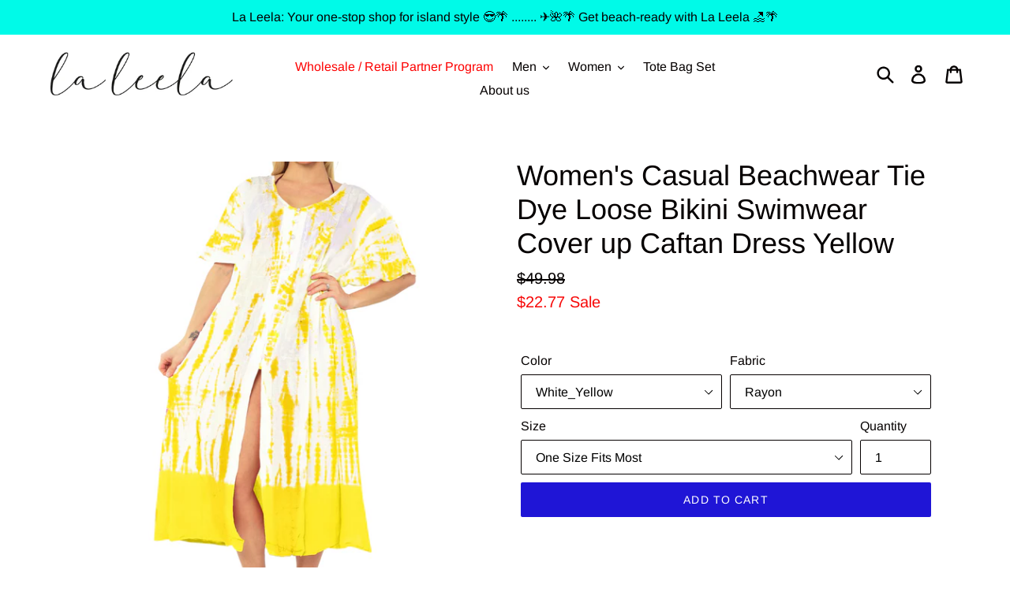

--- FILE ---
content_type: text/html; charset=utf-8
request_url: https://www.laleela.com/products/womens-casual-beachwear-tie-dye-loose-bikini-swimwear-cover-up-caftan-dress-yel-137433
body_size: 39599
content:
<!doctype html>
<!--[if IE 9]> <html class="ie9 no-js" lang="en"> <![endif]-->
<!--[if (gt IE 9)|!(IE)]><!--> <html class="no-js" lang="en"> <!--<![endif]-->
<head>
  <meta name="facebook-domain-verification" content="t18ficgvefd9np6g16a3rcqazzbvex" />
  <meta name="google-site-verification" content="gN2HaZrtMWzGOpTfX9-qb43-INgUIFybjDQOTLQ0FHI" />
  <meta name="p:domain_verify" content="f2c53c809a6d3c3747b9f4330054dc58"/>
  <meta charset="utf-8">

 

 <!-- default to true --><!-- Contain template--><!-- setting name: pluginseo_pageTitleTruncateEnableForProducts-->
    <!-- setting value: true --><!-- pageTitleTemplate: %% product.title %%%% product.selected_variant.title || prepend_not_empty: ' ' %% | Beach Hawaiian Shirts, Sarongs, Dresses, Caftans, Kaftans, Cardigans, Kimonos for Men & Women -->
  <!-- pageTitleToParse": Women&#39;s Casual Beachwear Tie Dye Loose Bikini Swimwear Cover up Caftan -->
  <!-- pageTitleTruncateApplicable: true -->

  <!-- pluginseo_pageTitleTemplateApplyToAll: true -->
  <!-- pageTitleTruncateApplicable: true --><!-- Custom page title: Yes --><title>Women's Casual Beachwear Tie Dye Loose Bikini Swimwear Cover up Caftan Dress Yellow | Beach Hawaiian Shirts, Sarongs, Dresses, Caftans, Kaftans, Cardigans, Kimonos for Men & Women</title> <!-- default to true --><!-- Contain template--><!-- setting name: pluginseo_metaDescriptionTruncateEnableForProducts-->
    <!-- setting value: true --><!-- metaDescriptionTemplate: Enjoy free shipping & shopping deals %% product.description || strip_newlines || replace: '.,', ',' || strip_html || escape %% -->
  <!-- metaDescriptionToParse": Women&#39;s Casual Beachwear Tie Dye Loose Bikini Swimwear Cover up Caftan Dress Yel -->
  <!-- metaDescriptionTruncateApplicable: true -->

  <!-- pluginseo_metaDescriptionTemplateApplyToAll: true -->
  <!-- metaDescriptionTruncateApplicable: true --><!-- Yes --><meta name="description" content="Enjoy free shipping &amp; shopping deals Enjoy the holiday season with the LA LEELA Collection. We Integrates Comfort, Softness And Practicality Into Our Products. Vintage, S" /><script data-desc="seo-breadcrumb-list" type="application/ld+json">
{
  "@context": "http://schema.org",
  "@type": "BreadcrumbList",
  "itemListElement": [{
            "@type": "ListItem",
            "position": 1,
            "item": {
              "@id": "https://www.laleela.com/products/womens-casual-beachwear-tie-dye-loose-bikini-swimwear-cover-up-caftan-dress-yel-137433",
              "name": "Women&#39;s Casual Beachwear Tie Dye Loose Bikini Swimwear Cover up Caftan Dress Yellow"
            }
          }]
}
</script><script data-desc="seo-organization" type="application/ld+json">
  {
    "@context": "http://schema.org",
    "@type": "Organization",
    "@id": "https://www.laleela.com#organization",
    "name": "LA LEELA",
    "url": "https://www.laleela.com","sameAs": []
  }
</script><script data-desc="seo-product" type="application/ld+json">
      {
        "@context": "http://schema.org/",
        "@type": "Product",
        "@id": "https://www.laleela.com/products/womens-casual-beachwear-tie-dye-loose-bikini-swimwear-cover-up-caftan-dress-yel-137433#product",
        "name": "Women&#39;s Casual Beachwear Tie Dye Loose Bikini Swimwear Cover up Caftan Dress Yellow",
        "image": "https://www.laleela.com/cdn/shop/products/137433__1_269eff44-3f9b-4466-a267-3f66d82638e5_450x450.jpg?v=1738583435",
        "description": "Enjoy the holiday season with the LA LEELA Collection. We Integrates Comfort, Softness And Practicality Into Our Products. Vintage, Simple Fashion Solid, Color block Design, will never be out of date.For more Choose your favorite Beach Dresses in various styles, patterns and colors, From Our Wide Range Of season Collection.Clothing Type : Casual DressesClosure : Button Down ClosureFeatures : Women&#39;s casual dresses, Basic Round, Scoop neck, Tank T  Dress, Flowy A Line Flared Cocktail Party dress, Short sleeves, hits mid calf, midi dress, Beach Cover Ups.Length : Beach Midi DressStyle as : Poncho, Sleep dress, nightgowns, Sun protection Cover Up, Swimsuit wrap, Beach Cover Up, Summer Tunics, Tie Dye, Plus size Sundress, Maternity T , Holiday Over s. Match with any heels and accessory Or Jackets, from Skater to party swing lookOccasion : daily, work, Spring, Fall and Winter, party, swimming, dating, loungewear, Surfing, festival, wedding, church, pool, pastels, Beach sports, Honeymoon giftNote : Please note that due to the different brightness, contrast and color settings of your monitor the colors shown may differ from the original. All products are stitched by hand by designers, please allow 1-2 cm ( half inch) measurement variation. Its fun to shop here!",
        "mpn": "6677915566115","sku": "137433","weight": {
              "@type": "QuantitativeValue",
              "value": 110,
              "unitCode": "GRM"
            },"offers": {
            "@type": "Offer",
            "url": "https://www.laleela.com/products/womens-casual-beachwear-tie-dye-loose-bikini-swimwear-cover-up-caftan-dress-yel-137433",
            "priceCurrency": "USD",
            "price": "22.77",
            "availability": "InStock",
            "seller": {
              "@type": "Organization",
              "@id": "https://www.laleela.com#organization"
            }
          }}
    </script><script data-desc="seo-website" type="application/ld+json">
  {
    "@context": "http://schema.org",
    "@type": "WebSite",
    "name": "LA LEELA",
    "url": "https://www.laleela.com",
    "potentialAction": {
      "@type": "SearchAction",
      "target": "https://www.laleela.com/search?q={search_term_string}",
      "query-input": "required name=search_term_string"
    }
  }
</script><meta name="pluginseo" content="Plug in SEO Plus" data-ptf="s-te_pr" data-mdf="s-te_pr-tr" />


  <meta http-equiv="X-UA-Compatible" content="IE=edge,chrome=1">
  <meta name="viewport" content="width=device-width,initial-scale=1">
  <meta name="theme-color" content="#1f15d6">
  <link rel="canonical" href="https://www.laleela.com/products/womens-casual-beachwear-tie-dye-loose-bikini-swimwear-cover-up-caftan-dress-yel-137433"><link rel="shortcut icon" href="//www.laleela.com/cdn/shop/files/LOGO_SQUARE_check_KJ_32x32.jpg?v=1613559523" type="image/png"> 

  <!-- /snippets/social-meta-tags.liquid -->




<meta property="og:site_name" content="LA LEELA">
<meta property="og:url" content="https://www.laleela.com/products/womens-casual-beachwear-tie-dye-loose-bikini-swimwear-cover-up-caftan-dress-yel-137433">
<meta property="og:title" content="Women's Casual Beachwear Tie Dye Loose Bikini Swimwear Cover up Caftan Dress Yellow">
<meta property="og:type" content="product">
<meta property="og:description" content="Women&#39;s Casual Beachwear Tie Dye Loose Bikini Swimwear Cover up Caftan Dress Yel">

  <meta property="og:price:amount" content="22.77">
  <meta property="og:price:currency" content="USD">

<meta property="og:image" content="http://www.laleela.com/cdn/shop/products/137433__1_269eff44-3f9b-4466-a267-3f66d82638e5_1200x1200.jpg?v=1738583435"><meta property="og:image" content="http://www.laleela.com/cdn/shop/products/137433__2_9ba6aa71-0240-4eb5-be46-24e8f8a1fc90_1200x1200.jpg?v=1738583435"><meta property="og:image" content="http://www.laleela.com/cdn/shop/products/137433__3_65f605b5-fff5-44ce-812c-85e409446a2b_1200x1200.jpg?v=1738583435">
<meta property="og:image:secure_url" content="https://www.laleela.com/cdn/shop/products/137433__1_269eff44-3f9b-4466-a267-3f66d82638e5_1200x1200.jpg?v=1738583435"><meta property="og:image:secure_url" content="https://www.laleela.com/cdn/shop/products/137433__2_9ba6aa71-0240-4eb5-be46-24e8f8a1fc90_1200x1200.jpg?v=1738583435"><meta property="og:image:secure_url" content="https://www.laleela.com/cdn/shop/products/137433__3_65f605b5-fff5-44ce-812c-85e409446a2b_1200x1200.jpg?v=1738583435">


  <meta name="twitter:site" content="@LALEELAdotcom">

<meta name="twitter:card" content="summary_large_image">
<meta name="twitter:title" content="Women's Casual Beachwear Tie Dye Loose Bikini Swimwear Cover up Caftan Dress Yellow">
<meta name="twitter:description" content="Women&#39;s Casual Beachwear Tie Dye Loose Bikini Swimwear Cover up Caftan Dress Yel">


  <link href="//www.laleela.com/cdn/shop/t/1/assets/theme.scss.css?v=32620596918394998471767299498" rel="stylesheet" type="text/css" media="all" />

  <script>
    var theme = {
      strings: {
        addToCart: "Add to cart",
        soldOut: "Sold out",
        unavailable: "Unavailable",
        regularPrice: "Regular price",
        sale: "Sale",
        showMore: "Show More",
        showLess: "Show Less",
        addressError: "Error looking up that address",
        addressNoResults: "No results for that address",
        addressQueryLimit: "You have exceeded the Google API usage limit. Consider upgrading to a \u003ca href=\"https:\/\/developers.google.com\/maps\/premium\/usage-limits\"\u003ePremium Plan\u003c\/a\u003e.",
        authError: "There was a problem authenticating your Google Maps account.",
        newWindow: "Opens in a new window.",
        external: "Opens external website.",
        newWindowExternal: "Opens external website in a new window."
      },
      moneyFormat: "${{amount}}"
    }

    document.documentElement.className = document.documentElement.className.replace('no-js', 'js');
  </script>

  <!--[if (lte IE 9) ]><script src="//www.laleela.com/cdn/shop/t/1/assets/match-media.min.js?v=22265819453975888031536079270" type="text/javascript"></script><![endif]--><!--[if (gt IE 9)|!(IE)]><!--><script src="//www.laleela.com/cdn/shop/t/1/assets/lazysizes.js?v=68441465964607740661536079269" async="async"></script><!--<![endif]-->
  <!--[if lte IE 9]><script src="//www.laleela.com/cdn/shop/t/1/assets/lazysizes.min.js?v=10082"></script><![endif]-->

  <!--[if (gt IE 9)|!(IE)]><!--><script src="//www.laleela.com/cdn/shop/t/1/assets/vendor.js?v=121857302354663160541536079271" defer="defer"></script><!--<![endif]-->
  <!--[if lte IE 9]><script src="//www.laleela.com/cdn/shop/t/1/assets/vendor.js?v=121857302354663160541536079271"></script><![endif]-->

  <!--[if (gt IE 9)|!(IE)]><!--><script src="//www.laleela.com/cdn/shop/t/1/assets/theme.js?v=5871458964892178911639408383" defer="defer"></script><!--<![endif]-->
  <!--[if lte IE 9]><script src="//www.laleela.com/cdn/shop/t/1/assets/theme.js?v=5871458964892178911639408383"></script><![endif]-->

  <script>window.performance && window.performance.mark && window.performance.mark('shopify.content_for_header.start');</script><meta name="facebook-domain-verification" content="uoxxg216f4jtgvolap6ba60q9j6c8a">
<meta id="shopify-digital-wallet" name="shopify-digital-wallet" content="/9393438779/digital_wallets/dialog">
<meta name="shopify-checkout-api-token" content="d60fcd86d64a516c718f30750e64b74b">
<meta id="in-context-paypal-metadata" data-shop-id="9393438779" data-venmo-supported="false" data-environment="production" data-locale="en_US" data-paypal-v4="true" data-currency="USD">
<link rel="alternate" hreflang="x-default" href="https://www.laleela.com/products/womens-casual-beachwear-tie-dye-loose-bikini-swimwear-cover-up-caftan-dress-yel-137433">
<link rel="alternate" hreflang="en" href="https://www.laleela.com/products/womens-casual-beachwear-tie-dye-loose-bikini-swimwear-cover-up-caftan-dress-yel-137433">
<link rel="alternate" hreflang="es" href="https://www.laleela.com/es/products/womens-casual-beachwear-tie-dye-loose-bikini-swimwear-cover-up-caftan-dress-yel-137433">
<link rel="alternate" hreflang="he" href="https://www.laleela.com/he/products/womens-casual-beachwear-tie-dye-loose-bikini-swimwear-cover-up-caftan-dress-yel-137433">
<link rel="alternate" hreflang="ar" href="https://www.laleela.com/ar/products/womens-casual-beachwear-tie-dye-loose-bikini-swimwear-cover-up-caftan-dress-yel-137433">
<link rel="alternate" type="application/json+oembed" href="https://www.laleela.com/products/womens-casual-beachwear-tie-dye-loose-bikini-swimwear-cover-up-caftan-dress-yel-137433.oembed">
<script async="async" src="/checkouts/internal/preloads.js?locale=en-US"></script>
<script id="apple-pay-shop-capabilities" type="application/json">{"shopId":9393438779,"countryCode":"US","currencyCode":"USD","merchantCapabilities":["supports3DS"],"merchantId":"gid:\/\/shopify\/Shop\/9393438779","merchantName":"LA LEELA","requiredBillingContactFields":["postalAddress","email","phone"],"requiredShippingContactFields":["postalAddress","email","phone"],"shippingType":"shipping","supportedNetworks":["visa","masterCard","amex","discover","elo","jcb"],"total":{"type":"pending","label":"LA LEELA","amount":"1.00"},"shopifyPaymentsEnabled":true,"supportsSubscriptions":true}</script>
<script id="shopify-features" type="application/json">{"accessToken":"d60fcd86d64a516c718f30750e64b74b","betas":["rich-media-storefront-analytics"],"domain":"www.laleela.com","predictiveSearch":true,"shopId":9393438779,"locale":"en"}</script>
<script>var Shopify = Shopify || {};
Shopify.shop = "laleelaonline.myshopify.com";
Shopify.locale = "en";
Shopify.currency = {"active":"USD","rate":"1.0"};
Shopify.country = "US";
Shopify.theme = {"name":"Debut","id":36665458747,"schema_name":"Debut","schema_version":"8.0.0","theme_store_id":796,"role":"main"};
Shopify.theme.handle = "null";
Shopify.theme.style = {"id":null,"handle":null};
Shopify.cdnHost = "www.laleela.com/cdn";
Shopify.routes = Shopify.routes || {};
Shopify.routes.root = "/";</script>
<script type="module">!function(o){(o.Shopify=o.Shopify||{}).modules=!0}(window);</script>
<script>!function(o){function n(){var o=[];function n(){o.push(Array.prototype.slice.apply(arguments))}return n.q=o,n}var t=o.Shopify=o.Shopify||{};t.loadFeatures=n(),t.autoloadFeatures=n()}(window);</script>
<script id="shop-js-analytics" type="application/json">{"pageType":"product"}</script>
<script defer="defer" async type="module" src="//www.laleela.com/cdn/shopifycloud/shop-js/modules/v2/client.init-shop-cart-sync_C5BV16lS.en.esm.js"></script>
<script defer="defer" async type="module" src="//www.laleela.com/cdn/shopifycloud/shop-js/modules/v2/chunk.common_CygWptCX.esm.js"></script>
<script type="module">
  await import("//www.laleela.com/cdn/shopifycloud/shop-js/modules/v2/client.init-shop-cart-sync_C5BV16lS.en.esm.js");
await import("//www.laleela.com/cdn/shopifycloud/shop-js/modules/v2/chunk.common_CygWptCX.esm.js");

  window.Shopify.SignInWithShop?.initShopCartSync?.({"fedCMEnabled":true,"windoidEnabled":true});

</script>
<script>(function() {
  var isLoaded = false;
  function asyncLoad() {
    if (isLoaded) return;
    isLoaded = true;
    var urls = ["\/\/cdn.shopify.com\/proxy\/a846864ff0c31517f914931247f6a8b385071823287ca7fc30639997ba6e9e9f\/bingshoppingtool-t2app-prod.trafficmanager.net\/uet\/tracking_script?shop=laleelaonline.myshopify.com\u0026sp-cache-control=cHVibGljLCBtYXgtYWdlPTkwMA","https:\/\/reconvert-cdn.com\/assets\/js\/store_reconvert_node.js?v=2\u0026scid=MTQ4OWJmOTc5MGE5MmM1ZmY2OGM2Yjg5ZTEwYjZkODguMWNiZmVlZDVmY2I2MGQ0MjZhZDczZDI2NWQ3MDM2MGM=\u0026shop=laleelaonline.myshopify.com","https:\/\/cdn.nfcube.com\/instafeed-e6356da3bca59c14cfa78815f55f36f5.js?shop=laleelaonline.myshopify.com","https:\/\/example.com\/my_script.js?shop=laleelaonline.myshopify.com","https:\/\/a.mailmunch.co\/widgets\/site-852545-becfbd7cb8defc32a50cb47a05ebfcc0ec00e8a9.js?shop=laleelaonline.myshopify.com","https:\/\/sp-micro-next.b-cdn.net\/sp-micro.umd.js?shop=laleelaonline.myshopify.com"];
    for (var i = 0; i < urls.length; i++) {
      var s = document.createElement('script');
      s.type = 'text/javascript';
      s.async = true;
      s.src = urls[i];
      var x = document.getElementsByTagName('script')[0];
      x.parentNode.insertBefore(s, x);
    }
  };
  if(window.attachEvent) {
    window.attachEvent('onload', asyncLoad);
  } else {
    window.addEventListener('load', asyncLoad, false);
  }
})();</script>
<script id="__st">var __st={"a":9393438779,"offset":-18000,"reqid":"2dc72882-33e8-4ad7-aea2-d8104244c803-1768736594","pageurl":"www.laleela.com\/products\/womens-casual-beachwear-tie-dye-loose-bikini-swimwear-cover-up-caftan-dress-yel-137433","u":"2c9be6b4fc65","p":"product","rtyp":"product","rid":6677915566115};</script>
<script>window.ShopifyPaypalV4VisibilityTracking = true;</script>
<script id="captcha-bootstrap">!function(){'use strict';const t='contact',e='account',n='new_comment',o=[[t,t],['blogs',n],['comments',n],[t,'customer']],c=[[e,'customer_login'],[e,'guest_login'],[e,'recover_customer_password'],[e,'create_customer']],r=t=>t.map((([t,e])=>`form[action*='/${t}']:not([data-nocaptcha='true']) input[name='form_type'][value='${e}']`)).join(','),a=t=>()=>t?[...document.querySelectorAll(t)].map((t=>t.form)):[];function s(){const t=[...o],e=r(t);return a(e)}const i='password',u='form_key',d=['recaptcha-v3-token','g-recaptcha-response','h-captcha-response',i],f=()=>{try{return window.sessionStorage}catch{return}},m='__shopify_v',_=t=>t.elements[u];function p(t,e,n=!1){try{const o=window.sessionStorage,c=JSON.parse(o.getItem(e)),{data:r}=function(t){const{data:e,action:n}=t;return t[m]||n?{data:e,action:n}:{data:t,action:n}}(c);for(const[e,n]of Object.entries(r))t.elements[e]&&(t.elements[e].value=n);n&&o.removeItem(e)}catch(o){console.error('form repopulation failed',{error:o})}}const l='form_type',E='cptcha';function T(t){t.dataset[E]=!0}const w=window,h=w.document,L='Shopify',v='ce_forms',y='captcha';let A=!1;((t,e)=>{const n=(g='f06e6c50-85a8-45c8-87d0-21a2b65856fe',I='https://cdn.shopify.com/shopifycloud/storefront-forms-hcaptcha/ce_storefront_forms_captcha_hcaptcha.v1.5.2.iife.js',D={infoText:'Protected by hCaptcha',privacyText:'Privacy',termsText:'Terms'},(t,e,n)=>{const o=w[L][v],c=o.bindForm;if(c)return c(t,g,e,D).then(n);var r;o.q.push([[t,g,e,D],n]),r=I,A||(h.body.append(Object.assign(h.createElement('script'),{id:'captcha-provider',async:!0,src:r})),A=!0)});var g,I,D;w[L]=w[L]||{},w[L][v]=w[L][v]||{},w[L][v].q=[],w[L][y]=w[L][y]||{},w[L][y].protect=function(t,e){n(t,void 0,e),T(t)},Object.freeze(w[L][y]),function(t,e,n,w,h,L){const[v,y,A,g]=function(t,e,n){const i=e?o:[],u=t?c:[],d=[...i,...u],f=r(d),m=r(i),_=r(d.filter((([t,e])=>n.includes(e))));return[a(f),a(m),a(_),s()]}(w,h,L),I=t=>{const e=t.target;return e instanceof HTMLFormElement?e:e&&e.form},D=t=>v().includes(t);t.addEventListener('submit',(t=>{const e=I(t);if(!e)return;const n=D(e)&&!e.dataset.hcaptchaBound&&!e.dataset.recaptchaBound,o=_(e),c=g().includes(e)&&(!o||!o.value);(n||c)&&t.preventDefault(),c&&!n&&(function(t){try{if(!f())return;!function(t){const e=f();if(!e)return;const n=_(t);if(!n)return;const o=n.value;o&&e.removeItem(o)}(t);const e=Array.from(Array(32),(()=>Math.random().toString(36)[2])).join('');!function(t,e){_(t)||t.append(Object.assign(document.createElement('input'),{type:'hidden',name:u})),t.elements[u].value=e}(t,e),function(t,e){const n=f();if(!n)return;const o=[...t.querySelectorAll(`input[type='${i}']`)].map((({name:t})=>t)),c=[...d,...o],r={};for(const[a,s]of new FormData(t).entries())c.includes(a)||(r[a]=s);n.setItem(e,JSON.stringify({[m]:1,action:t.action,data:r}))}(t,e)}catch(e){console.error('failed to persist form',e)}}(e),e.submit())}));const S=(t,e)=>{t&&!t.dataset[E]&&(n(t,e.some((e=>e===t))),T(t))};for(const o of['focusin','change'])t.addEventListener(o,(t=>{const e=I(t);D(e)&&S(e,y())}));const B=e.get('form_key'),M=e.get(l),P=B&&M;t.addEventListener('DOMContentLoaded',(()=>{const t=y();if(P)for(const e of t)e.elements[l].value===M&&p(e,B);[...new Set([...A(),...v().filter((t=>'true'===t.dataset.shopifyCaptcha))])].forEach((e=>S(e,t)))}))}(h,new URLSearchParams(w.location.search),n,t,e,['guest_login'])})(!0,!0)}();</script>
<script integrity="sha256-4kQ18oKyAcykRKYeNunJcIwy7WH5gtpwJnB7kiuLZ1E=" data-source-attribution="shopify.loadfeatures" defer="defer" src="//www.laleela.com/cdn/shopifycloud/storefront/assets/storefront/load_feature-a0a9edcb.js" crossorigin="anonymous"></script>
<script data-source-attribution="shopify.dynamic_checkout.dynamic.init">var Shopify=Shopify||{};Shopify.PaymentButton=Shopify.PaymentButton||{isStorefrontPortableWallets:!0,init:function(){window.Shopify.PaymentButton.init=function(){};var t=document.createElement("script");t.src="https://www.laleela.com/cdn/shopifycloud/portable-wallets/latest/portable-wallets.en.js",t.type="module",document.head.appendChild(t)}};
</script>
<script data-source-attribution="shopify.dynamic_checkout.buyer_consent">
  function portableWalletsHideBuyerConsent(e){var t=document.getElementById("shopify-buyer-consent"),n=document.getElementById("shopify-subscription-policy-button");t&&n&&(t.classList.add("hidden"),t.setAttribute("aria-hidden","true"),n.removeEventListener("click",e))}function portableWalletsShowBuyerConsent(e){var t=document.getElementById("shopify-buyer-consent"),n=document.getElementById("shopify-subscription-policy-button");t&&n&&(t.classList.remove("hidden"),t.removeAttribute("aria-hidden"),n.addEventListener("click",e))}window.Shopify?.PaymentButton&&(window.Shopify.PaymentButton.hideBuyerConsent=portableWalletsHideBuyerConsent,window.Shopify.PaymentButton.showBuyerConsent=portableWalletsShowBuyerConsent);
</script>
<script data-source-attribution="shopify.dynamic_checkout.cart.bootstrap">document.addEventListener("DOMContentLoaded",(function(){function t(){return document.querySelector("shopify-accelerated-checkout-cart, shopify-accelerated-checkout")}if(t())Shopify.PaymentButton.init();else{new MutationObserver((function(e,n){t()&&(Shopify.PaymentButton.init(),n.disconnect())})).observe(document.body,{childList:!0,subtree:!0})}}));
</script>
<script id='scb4127' type='text/javascript' async='' src='https://www.laleela.com/cdn/shopifycloud/privacy-banner/storefront-banner.js'></script><link id="shopify-accelerated-checkout-styles" rel="stylesheet" media="screen" href="https://www.laleela.com/cdn/shopifycloud/portable-wallets/latest/accelerated-checkout-backwards-compat.css" crossorigin="anonymous">
<style id="shopify-accelerated-checkout-cart">
        #shopify-buyer-consent {
  margin-top: 1em;
  display: inline-block;
  width: 100%;
}

#shopify-buyer-consent.hidden {
  display: none;
}

#shopify-subscription-policy-button {
  background: none;
  border: none;
  padding: 0;
  text-decoration: underline;
  font-size: inherit;
  cursor: pointer;
}

#shopify-subscription-policy-button::before {
  box-shadow: none;
}

      </style>

<script>window.performance && window.performance.mark && window.performance.mark('shopify.content_for_header.end');</script>

  <script src="https://ajax.googleapis.com/ajax/libs/jquery/3.5.1/jquery.min.js"></script>
<link href="https://monorail-edge.shopifysvc.com" rel="dns-prefetch">
<script>(function(){if ("sendBeacon" in navigator && "performance" in window) {try {var session_token_from_headers = performance.getEntriesByType('navigation')[0].serverTiming.find(x => x.name == '_s').description;} catch {var session_token_from_headers = undefined;}var session_cookie_matches = document.cookie.match(/_shopify_s=([^;]*)/);var session_token_from_cookie = session_cookie_matches && session_cookie_matches.length === 2 ? session_cookie_matches[1] : "";var session_token = session_token_from_headers || session_token_from_cookie || "";function handle_abandonment_event(e) {var entries = performance.getEntries().filter(function(entry) {return /monorail-edge.shopifysvc.com/.test(entry.name);});if (!window.abandonment_tracked && entries.length === 0) {window.abandonment_tracked = true;var currentMs = Date.now();var navigation_start = performance.timing.navigationStart;var payload = {shop_id: 9393438779,url: window.location.href,navigation_start,duration: currentMs - navigation_start,session_token,page_type: "product"};window.navigator.sendBeacon("https://monorail-edge.shopifysvc.com/v1/produce", JSON.stringify({schema_id: "online_store_buyer_site_abandonment/1.1",payload: payload,metadata: {event_created_at_ms: currentMs,event_sent_at_ms: currentMs}}));}}window.addEventListener('pagehide', handle_abandonment_event);}}());</script>
<script id="web-pixels-manager-setup">(function e(e,d,r,n,o){if(void 0===o&&(o={}),!Boolean(null===(a=null===(i=window.Shopify)||void 0===i?void 0:i.analytics)||void 0===a?void 0:a.replayQueue)){var i,a;window.Shopify=window.Shopify||{};var t=window.Shopify;t.analytics=t.analytics||{};var s=t.analytics;s.replayQueue=[],s.publish=function(e,d,r){return s.replayQueue.push([e,d,r]),!0};try{self.performance.mark("wpm:start")}catch(e){}var l=function(){var e={modern:/Edge?\/(1{2}[4-9]|1[2-9]\d|[2-9]\d{2}|\d{4,})\.\d+(\.\d+|)|Firefox\/(1{2}[4-9]|1[2-9]\d|[2-9]\d{2}|\d{4,})\.\d+(\.\d+|)|Chrom(ium|e)\/(9{2}|\d{3,})\.\d+(\.\d+|)|(Maci|X1{2}).+ Version\/(15\.\d+|(1[6-9]|[2-9]\d|\d{3,})\.\d+)([,.]\d+|)( \(\w+\)|)( Mobile\/\w+|) Safari\/|Chrome.+OPR\/(9{2}|\d{3,})\.\d+\.\d+|(CPU[ +]OS|iPhone[ +]OS|CPU[ +]iPhone|CPU IPhone OS|CPU iPad OS)[ +]+(15[._]\d+|(1[6-9]|[2-9]\d|\d{3,})[._]\d+)([._]\d+|)|Android:?[ /-](13[3-9]|1[4-9]\d|[2-9]\d{2}|\d{4,})(\.\d+|)(\.\d+|)|Android.+Firefox\/(13[5-9]|1[4-9]\d|[2-9]\d{2}|\d{4,})\.\d+(\.\d+|)|Android.+Chrom(ium|e)\/(13[3-9]|1[4-9]\d|[2-9]\d{2}|\d{4,})\.\d+(\.\d+|)|SamsungBrowser\/([2-9]\d|\d{3,})\.\d+/,legacy:/Edge?\/(1[6-9]|[2-9]\d|\d{3,})\.\d+(\.\d+|)|Firefox\/(5[4-9]|[6-9]\d|\d{3,})\.\d+(\.\d+|)|Chrom(ium|e)\/(5[1-9]|[6-9]\d|\d{3,})\.\d+(\.\d+|)([\d.]+$|.*Safari\/(?![\d.]+ Edge\/[\d.]+$))|(Maci|X1{2}).+ Version\/(10\.\d+|(1[1-9]|[2-9]\d|\d{3,})\.\d+)([,.]\d+|)( \(\w+\)|)( Mobile\/\w+|) Safari\/|Chrome.+OPR\/(3[89]|[4-9]\d|\d{3,})\.\d+\.\d+|(CPU[ +]OS|iPhone[ +]OS|CPU[ +]iPhone|CPU IPhone OS|CPU iPad OS)[ +]+(10[._]\d+|(1[1-9]|[2-9]\d|\d{3,})[._]\d+)([._]\d+|)|Android:?[ /-](13[3-9]|1[4-9]\d|[2-9]\d{2}|\d{4,})(\.\d+|)(\.\d+|)|Mobile Safari.+OPR\/([89]\d|\d{3,})\.\d+\.\d+|Android.+Firefox\/(13[5-9]|1[4-9]\d|[2-9]\d{2}|\d{4,})\.\d+(\.\d+|)|Android.+Chrom(ium|e)\/(13[3-9]|1[4-9]\d|[2-9]\d{2}|\d{4,})\.\d+(\.\d+|)|Android.+(UC? ?Browser|UCWEB|U3)[ /]?(15\.([5-9]|\d{2,})|(1[6-9]|[2-9]\d|\d{3,})\.\d+)\.\d+|SamsungBrowser\/(5\.\d+|([6-9]|\d{2,})\.\d+)|Android.+MQ{2}Browser\/(14(\.(9|\d{2,})|)|(1[5-9]|[2-9]\d|\d{3,})(\.\d+|))(\.\d+|)|K[Aa][Ii]OS\/(3\.\d+|([4-9]|\d{2,})\.\d+)(\.\d+|)/},d=e.modern,r=e.legacy,n=navigator.userAgent;return n.match(d)?"modern":n.match(r)?"legacy":"unknown"}(),u="modern"===l?"modern":"legacy",c=(null!=n?n:{modern:"",legacy:""})[u],f=function(e){return[e.baseUrl,"/wpm","/b",e.hashVersion,"modern"===e.buildTarget?"m":"l",".js"].join("")}({baseUrl:d,hashVersion:r,buildTarget:u}),m=function(e){var d=e.version,r=e.bundleTarget,n=e.surface,o=e.pageUrl,i=e.monorailEndpoint;return{emit:function(e){var a=e.status,t=e.errorMsg,s=(new Date).getTime(),l=JSON.stringify({metadata:{event_sent_at_ms:s},events:[{schema_id:"web_pixels_manager_load/3.1",payload:{version:d,bundle_target:r,page_url:o,status:a,surface:n,error_msg:t},metadata:{event_created_at_ms:s}}]});if(!i)return console&&console.warn&&console.warn("[Web Pixels Manager] No Monorail endpoint provided, skipping logging."),!1;try{return self.navigator.sendBeacon.bind(self.navigator)(i,l)}catch(e){}var u=new XMLHttpRequest;try{return u.open("POST",i,!0),u.setRequestHeader("Content-Type","text/plain"),u.send(l),!0}catch(e){return console&&console.warn&&console.warn("[Web Pixels Manager] Got an unhandled error while logging to Monorail."),!1}}}}({version:r,bundleTarget:l,surface:e.surface,pageUrl:self.location.href,monorailEndpoint:e.monorailEndpoint});try{o.browserTarget=l,function(e){var d=e.src,r=e.async,n=void 0===r||r,o=e.onload,i=e.onerror,a=e.sri,t=e.scriptDataAttributes,s=void 0===t?{}:t,l=document.createElement("script"),u=document.querySelector("head"),c=document.querySelector("body");if(l.async=n,l.src=d,a&&(l.integrity=a,l.crossOrigin="anonymous"),s)for(var f in s)if(Object.prototype.hasOwnProperty.call(s,f))try{l.dataset[f]=s[f]}catch(e){}if(o&&l.addEventListener("load",o),i&&l.addEventListener("error",i),u)u.appendChild(l);else{if(!c)throw new Error("Did not find a head or body element to append the script");c.appendChild(l)}}({src:f,async:!0,onload:function(){if(!function(){var e,d;return Boolean(null===(d=null===(e=window.Shopify)||void 0===e?void 0:e.analytics)||void 0===d?void 0:d.initialized)}()){var d=window.webPixelsManager.init(e)||void 0;if(d){var r=window.Shopify.analytics;r.replayQueue.forEach((function(e){var r=e[0],n=e[1],o=e[2];d.publishCustomEvent(r,n,o)})),r.replayQueue=[],r.publish=d.publishCustomEvent,r.visitor=d.visitor,r.initialized=!0}}},onerror:function(){return m.emit({status:"failed",errorMsg:"".concat(f," has failed to load")})},sri:function(e){var d=/^sha384-[A-Za-z0-9+/=]+$/;return"string"==typeof e&&d.test(e)}(c)?c:"",scriptDataAttributes:o}),m.emit({status:"loading"})}catch(e){m.emit({status:"failed",errorMsg:(null==e?void 0:e.message)||"Unknown error"})}}})({shopId: 9393438779,storefrontBaseUrl: "https://www.laleela.com",extensionsBaseUrl: "https://extensions.shopifycdn.com/cdn/shopifycloud/web-pixels-manager",monorailEndpoint: "https://monorail-edge.shopifysvc.com/unstable/produce_batch",surface: "storefront-renderer",enabledBetaFlags: ["2dca8a86"],webPixelsConfigList: [{"id":"452034595","configuration":"{\"webPixelName\":\"Judge.me\"}","eventPayloadVersion":"v1","runtimeContext":"STRICT","scriptVersion":"34ad157958823915625854214640f0bf","type":"APP","apiClientId":683015,"privacyPurposes":["ANALYTICS"],"dataSharingAdjustments":{"protectedCustomerApprovalScopes":["read_customer_email","read_customer_name","read_customer_personal_data","read_customer_phone"]}},{"id":"420446243","configuration":"{\"backendUrl\":\"https:\\\/\\\/api.salespop.com\",\"shopifyDomain\":\"laleelaonline.myshopify.com\"}","eventPayloadVersion":"v1","runtimeContext":"STRICT","scriptVersion":"bb83dd074d22fef7d4e3cfe7cac23089","type":"APP","apiClientId":1869884,"privacyPurposes":["ANALYTICS"],"dataSharingAdjustments":{"protectedCustomerApprovalScopes":["read_customer_address","read_customer_name","read_customer_personal_data"]}},{"id":"262963235","configuration":"{\"config\":\"{\\\"pixel_id\\\":\\\"G-W8LN38FQGJ\\\",\\\"target_country\\\":\\\"US\\\",\\\"gtag_events\\\":[{\\\"type\\\":\\\"search\\\",\\\"action_label\\\":[\\\"G-W8LN38FQGJ\\\",\\\"AW-960930825\\\/DphECJzZlJ0BEInImsoD\\\"]},{\\\"type\\\":\\\"begin_checkout\\\",\\\"action_label\\\":[\\\"G-W8LN38FQGJ\\\",\\\"AW-960930825\\\/_OGpCPvYlJ0BEInImsoD\\\"]},{\\\"type\\\":\\\"view_item\\\",\\\"action_label\\\":[\\\"G-W8LN38FQGJ\\\",\\\"AW-960930825\\\/-seaCPXYlJ0BEInImsoD\\\",\\\"MC-HSGNN1KVPV\\\"]},{\\\"type\\\":\\\"purchase\\\",\\\"action_label\\\":[\\\"G-W8LN38FQGJ\\\",\\\"AW-960930825\\\/ga9fCPLYlJ0BEInImsoD\\\",\\\"MC-HSGNN1KVPV\\\"]},{\\\"type\\\":\\\"page_view\\\",\\\"action_label\\\":[\\\"G-W8LN38FQGJ\\\",\\\"AW-960930825\\\/s4LkCO_YlJ0BEInImsoD\\\",\\\"MC-HSGNN1KVPV\\\"]},{\\\"type\\\":\\\"add_payment_info\\\",\\\"action_label\\\":[\\\"G-W8LN38FQGJ\\\",\\\"AW-960930825\\\/FMmSCJ_ZlJ0BEInImsoD\\\"]},{\\\"type\\\":\\\"add_to_cart\\\",\\\"action_label\\\":[\\\"G-W8LN38FQGJ\\\",\\\"AW-960930825\\\/4mhICPjYlJ0BEInImsoD\\\"]}],\\\"enable_monitoring_mode\\\":false}\"}","eventPayloadVersion":"v1","runtimeContext":"OPEN","scriptVersion":"b2a88bafab3e21179ed38636efcd8a93","type":"APP","apiClientId":1780363,"privacyPurposes":[],"dataSharingAdjustments":{"protectedCustomerApprovalScopes":["read_customer_address","read_customer_email","read_customer_name","read_customer_personal_data","read_customer_phone"]}},{"id":"103907363","configuration":"{\"pixel_id\":\"6236846959715035\",\"pixel_type\":\"facebook_pixel\",\"metaapp_system_user_token\":\"-\"}","eventPayloadVersion":"v1","runtimeContext":"OPEN","scriptVersion":"ca16bc87fe92b6042fbaa3acc2fbdaa6","type":"APP","apiClientId":2329312,"privacyPurposes":["ANALYTICS","MARKETING","SALE_OF_DATA"],"dataSharingAdjustments":{"protectedCustomerApprovalScopes":["read_customer_address","read_customer_email","read_customer_name","read_customer_personal_data","read_customer_phone"]}},{"id":"28213283","configuration":"{\"tagID\":\"2612410932126\"}","eventPayloadVersion":"v1","runtimeContext":"STRICT","scriptVersion":"18031546ee651571ed29edbe71a3550b","type":"APP","apiClientId":3009811,"privacyPurposes":["ANALYTICS","MARKETING","SALE_OF_DATA"],"dataSharingAdjustments":{"protectedCustomerApprovalScopes":["read_customer_address","read_customer_email","read_customer_name","read_customer_personal_data","read_customer_phone"]}},{"id":"shopify-app-pixel","configuration":"{}","eventPayloadVersion":"v1","runtimeContext":"STRICT","scriptVersion":"0450","apiClientId":"shopify-pixel","type":"APP","privacyPurposes":["ANALYTICS","MARKETING"]},{"id":"shopify-custom-pixel","eventPayloadVersion":"v1","runtimeContext":"LAX","scriptVersion":"0450","apiClientId":"shopify-pixel","type":"CUSTOM","privacyPurposes":["ANALYTICS","MARKETING"]}],isMerchantRequest: false,initData: {"shop":{"name":"LA LEELA","paymentSettings":{"currencyCode":"USD"},"myshopifyDomain":"laleelaonline.myshopify.com","countryCode":"US","storefrontUrl":"https:\/\/www.laleela.com"},"customer":null,"cart":null,"checkout":null,"productVariants":[{"price":{"amount":22.77,"currencyCode":"USD"},"product":{"title":"Women's Casual Beachwear Tie Dye Loose Bikini Swimwear Cover up Caftan Dress Yellow","vendor":"LA LEELA","id":"6677915566115","untranslatedTitle":"Women's Casual Beachwear Tie Dye Loose Bikini Swimwear Cover up Caftan Dress Yellow","url":"\/products\/womens-casual-beachwear-tie-dye-loose-bikini-swimwear-cover-up-caftan-dress-yel-137433","type":"Dresses"},"id":"39653640863779","image":{"src":"\/\/www.laleela.com\/cdn\/shop\/products\/137433__1_269eff44-3f9b-4466-a267-3f66d82638e5.jpg?v=1738583435"},"sku":"137433","title":"White_Yellow \/ Rayon \/ One Size Fits Most","untranslatedTitle":"White_Yellow \/ Rayon \/ One Size Fits Most"}],"purchasingCompany":null},},"https://www.laleela.com/cdn","fcfee988w5aeb613cpc8e4bc33m6693e112",{"modern":"","legacy":""},{"shopId":"9393438779","storefrontBaseUrl":"https:\/\/www.laleela.com","extensionBaseUrl":"https:\/\/extensions.shopifycdn.com\/cdn\/shopifycloud\/web-pixels-manager","surface":"storefront-renderer","enabledBetaFlags":"[\"2dca8a86\"]","isMerchantRequest":"false","hashVersion":"fcfee988w5aeb613cpc8e4bc33m6693e112","publish":"custom","events":"[[\"page_viewed\",{}],[\"product_viewed\",{\"productVariant\":{\"price\":{\"amount\":22.77,\"currencyCode\":\"USD\"},\"product\":{\"title\":\"Women's Casual Beachwear Tie Dye Loose Bikini Swimwear Cover up Caftan Dress Yellow\",\"vendor\":\"LA LEELA\",\"id\":\"6677915566115\",\"untranslatedTitle\":\"Women's Casual Beachwear Tie Dye Loose Bikini Swimwear Cover up Caftan Dress Yellow\",\"url\":\"\/products\/womens-casual-beachwear-tie-dye-loose-bikini-swimwear-cover-up-caftan-dress-yel-137433\",\"type\":\"Dresses\"},\"id\":\"39653640863779\",\"image\":{\"src\":\"\/\/www.laleela.com\/cdn\/shop\/products\/137433__1_269eff44-3f9b-4466-a267-3f66d82638e5.jpg?v=1738583435\"},\"sku\":\"137433\",\"title\":\"White_Yellow \/ Rayon \/ One Size Fits Most\",\"untranslatedTitle\":\"White_Yellow \/ Rayon \/ One Size Fits Most\"}}]]"});</script><script>
  window.ShopifyAnalytics = window.ShopifyAnalytics || {};
  window.ShopifyAnalytics.meta = window.ShopifyAnalytics.meta || {};
  window.ShopifyAnalytics.meta.currency = 'USD';
  var meta = {"product":{"id":6677915566115,"gid":"gid:\/\/shopify\/Product\/6677915566115","vendor":"LA LEELA","type":"Dresses","handle":"womens-casual-beachwear-tie-dye-loose-bikini-swimwear-cover-up-caftan-dress-yel-137433","variants":[{"id":39653640863779,"price":2277,"name":"Women's Casual Beachwear Tie Dye Loose Bikini Swimwear Cover up Caftan Dress Yellow - White_Yellow \/ Rayon \/ One Size Fits Most","public_title":"White_Yellow \/ Rayon \/ One Size Fits Most","sku":"137433"}],"remote":false},"page":{"pageType":"product","resourceType":"product","resourceId":6677915566115,"requestId":"2dc72882-33e8-4ad7-aea2-d8104244c803-1768736594"}};
  for (var attr in meta) {
    window.ShopifyAnalytics.meta[attr] = meta[attr];
  }
</script>
<script class="analytics">
  (function () {
    var customDocumentWrite = function(content) {
      var jquery = null;

      if (window.jQuery) {
        jquery = window.jQuery;
      } else if (window.Checkout && window.Checkout.$) {
        jquery = window.Checkout.$;
      }

      if (jquery) {
        jquery('body').append(content);
      }
    };

    var hasLoggedConversion = function(token) {
      if (token) {
        return document.cookie.indexOf('loggedConversion=' + token) !== -1;
      }
      return false;
    }

    var setCookieIfConversion = function(token) {
      if (token) {
        var twoMonthsFromNow = new Date(Date.now());
        twoMonthsFromNow.setMonth(twoMonthsFromNow.getMonth() + 2);

        document.cookie = 'loggedConversion=' + token + '; expires=' + twoMonthsFromNow;
      }
    }

    var trekkie = window.ShopifyAnalytics.lib = window.trekkie = window.trekkie || [];
    if (trekkie.integrations) {
      return;
    }
    trekkie.methods = [
      'identify',
      'page',
      'ready',
      'track',
      'trackForm',
      'trackLink'
    ];
    trekkie.factory = function(method) {
      return function() {
        var args = Array.prototype.slice.call(arguments);
        args.unshift(method);
        trekkie.push(args);
        return trekkie;
      };
    };
    for (var i = 0; i < trekkie.methods.length; i++) {
      var key = trekkie.methods[i];
      trekkie[key] = trekkie.factory(key);
    }
    trekkie.load = function(config) {
      trekkie.config = config || {};
      trekkie.config.initialDocumentCookie = document.cookie;
      var first = document.getElementsByTagName('script')[0];
      var script = document.createElement('script');
      script.type = 'text/javascript';
      script.onerror = function(e) {
        var scriptFallback = document.createElement('script');
        scriptFallback.type = 'text/javascript';
        scriptFallback.onerror = function(error) {
                var Monorail = {
      produce: function produce(monorailDomain, schemaId, payload) {
        var currentMs = new Date().getTime();
        var event = {
          schema_id: schemaId,
          payload: payload,
          metadata: {
            event_created_at_ms: currentMs,
            event_sent_at_ms: currentMs
          }
        };
        return Monorail.sendRequest("https://" + monorailDomain + "/v1/produce", JSON.stringify(event));
      },
      sendRequest: function sendRequest(endpointUrl, payload) {
        // Try the sendBeacon API
        if (window && window.navigator && typeof window.navigator.sendBeacon === 'function' && typeof window.Blob === 'function' && !Monorail.isIos12()) {
          var blobData = new window.Blob([payload], {
            type: 'text/plain'
          });

          if (window.navigator.sendBeacon(endpointUrl, blobData)) {
            return true;
          } // sendBeacon was not successful

        } // XHR beacon

        var xhr = new XMLHttpRequest();

        try {
          xhr.open('POST', endpointUrl);
          xhr.setRequestHeader('Content-Type', 'text/plain');
          xhr.send(payload);
        } catch (e) {
          console.log(e);
        }

        return false;
      },
      isIos12: function isIos12() {
        return window.navigator.userAgent.lastIndexOf('iPhone; CPU iPhone OS 12_') !== -1 || window.navigator.userAgent.lastIndexOf('iPad; CPU OS 12_') !== -1;
      }
    };
    Monorail.produce('monorail-edge.shopifysvc.com',
      'trekkie_storefront_load_errors/1.1',
      {shop_id: 9393438779,
      theme_id: 36665458747,
      app_name: "storefront",
      context_url: window.location.href,
      source_url: "//www.laleela.com/cdn/s/trekkie.storefront.cd680fe47e6c39ca5d5df5f0a32d569bc48c0f27.min.js"});

        };
        scriptFallback.async = true;
        scriptFallback.src = '//www.laleela.com/cdn/s/trekkie.storefront.cd680fe47e6c39ca5d5df5f0a32d569bc48c0f27.min.js';
        first.parentNode.insertBefore(scriptFallback, first);
      };
      script.async = true;
      script.src = '//www.laleela.com/cdn/s/trekkie.storefront.cd680fe47e6c39ca5d5df5f0a32d569bc48c0f27.min.js';
      first.parentNode.insertBefore(script, first);
    };
    trekkie.load(
      {"Trekkie":{"appName":"storefront","development":false,"defaultAttributes":{"shopId":9393438779,"isMerchantRequest":null,"themeId":36665458747,"themeCityHash":"413344475006997669","contentLanguage":"en","currency":"USD","eventMetadataId":"5261e717-9f7a-41e0-99e3-04ce268df10f"},"isServerSideCookieWritingEnabled":true,"monorailRegion":"shop_domain","enabledBetaFlags":["65f19447"]},"Session Attribution":{},"S2S":{"facebookCapiEnabled":true,"source":"trekkie-storefront-renderer","apiClientId":580111}}
    );

    var loaded = false;
    trekkie.ready(function() {
      if (loaded) return;
      loaded = true;

      window.ShopifyAnalytics.lib = window.trekkie;

      var originalDocumentWrite = document.write;
      document.write = customDocumentWrite;
      try { window.ShopifyAnalytics.merchantGoogleAnalytics.call(this); } catch(error) {};
      document.write = originalDocumentWrite;

      window.ShopifyAnalytics.lib.page(null,{"pageType":"product","resourceType":"product","resourceId":6677915566115,"requestId":"2dc72882-33e8-4ad7-aea2-d8104244c803-1768736594","shopifyEmitted":true});

      var match = window.location.pathname.match(/checkouts\/(.+)\/(thank_you|post_purchase)/)
      var token = match? match[1]: undefined;
      if (!hasLoggedConversion(token)) {
        setCookieIfConversion(token);
        window.ShopifyAnalytics.lib.track("Viewed Product",{"currency":"USD","variantId":39653640863779,"productId":6677915566115,"productGid":"gid:\/\/shopify\/Product\/6677915566115","name":"Women's Casual Beachwear Tie Dye Loose Bikini Swimwear Cover up Caftan Dress Yellow - White_Yellow \/ Rayon \/ One Size Fits Most","price":"22.77","sku":"137433","brand":"LA LEELA","variant":"White_Yellow \/ Rayon \/ One Size Fits Most","category":"Dresses","nonInteraction":true,"remote":false},undefined,undefined,{"shopifyEmitted":true});
      window.ShopifyAnalytics.lib.track("monorail:\/\/trekkie_storefront_viewed_product\/1.1",{"currency":"USD","variantId":39653640863779,"productId":6677915566115,"productGid":"gid:\/\/shopify\/Product\/6677915566115","name":"Women's Casual Beachwear Tie Dye Loose Bikini Swimwear Cover up Caftan Dress Yellow - White_Yellow \/ Rayon \/ One Size Fits Most","price":"22.77","sku":"137433","brand":"LA LEELA","variant":"White_Yellow \/ Rayon \/ One Size Fits Most","category":"Dresses","nonInteraction":true,"remote":false,"referer":"https:\/\/www.laleela.com\/products\/womens-casual-beachwear-tie-dye-loose-bikini-swimwear-cover-up-caftan-dress-yel-137433"});
      }
    });


        var eventsListenerScript = document.createElement('script');
        eventsListenerScript.async = true;
        eventsListenerScript.src = "//www.laleela.com/cdn/shopifycloud/storefront/assets/shop_events_listener-3da45d37.js";
        document.getElementsByTagName('head')[0].appendChild(eventsListenerScript);

})();</script>
  <script>
  if (!window.ga || (window.ga && typeof window.ga !== 'function')) {
    window.ga = function ga() {
      (window.ga.q = window.ga.q || []).push(arguments);
      if (window.Shopify && window.Shopify.analytics && typeof window.Shopify.analytics.publish === 'function') {
        window.Shopify.analytics.publish("ga_stub_called", {}, {sendTo: "google_osp_migration"});
      }
      console.error("Shopify's Google Analytics stub called with:", Array.from(arguments), "\nSee https://help.shopify.com/manual/promoting-marketing/pixels/pixel-migration#google for more information.");
    };
    if (window.Shopify && window.Shopify.analytics && typeof window.Shopify.analytics.publish === 'function') {
      window.Shopify.analytics.publish("ga_stub_initialized", {}, {sendTo: "google_osp_migration"});
    }
  }
</script>
<script
  defer
  src="https://www.laleela.com/cdn/shopifycloud/perf-kit/shopify-perf-kit-3.0.4.min.js"
  data-application="storefront-renderer"
  data-shop-id="9393438779"
  data-render-region="gcp-us-central1"
  data-page-type="product"
  data-theme-instance-id="36665458747"
  data-theme-name="Debut"
  data-theme-version="8.0.0"
  data-monorail-region="shop_domain"
  data-resource-timing-sampling-rate="10"
  data-shs="true"
  data-shs-beacon="true"
  data-shs-export-with-fetch="true"
  data-shs-logs-sample-rate="1"
  data-shs-beacon-endpoint="https://www.laleela.com/api/collect"
></script>
</head>

<body class="template-product">

  


  



    <script src="https://ajax.googleapis.com/ajax/libs/jquery/3.6.0/jquery.min.js"></script>
    <script> var Message_selector  = "#MainContent ,#nt_content,main#MainContent" </script>

    
    <script> var _url  = ""</script>
    <script> var access_url  = ""</script>













    




    <!-- ///////////////////////////////////Priority check code end /////////////////////////////////////////////////////// -->
    
    
    
    
    

    

    
    
    
    
    
    
    
    
    
    
 
    <script>console.log({"id":6677915566115,"title":"Women's Casual Beachwear Tie Dye Loose Bikini Swimwear Cover up Caftan Dress Yellow","handle":"womens-casual-beachwear-tie-dye-loose-bikini-swimwear-cover-up-caftan-dress-yel-137433","description":"Enjoy the holiday season with the LA LEELA Collection. We Integrates Comfort, Softness And Practicality Into Our Products. Vintage, Simple Fashion Solid, Color block Design, will never be out of date.For more Choose your favorite Beach Dresses in various styles, patterns and colors, From Our Wide Range Of season Collection.\u003cbr\u003eClothing Type : Casual Dresses\u003cbr\u003eClosure : Button Down Closure\u003cbr\u003eFeatures : Women's casual dresses, Basic Round, Scoop neck, Tank T  Dress, Flowy A Line Flared Cocktail Party dress, Short sleeves, hits mid calf, midi dress, Beach Cover Ups.\u003cbr\u003eLength : Beach Midi Dress\u003cbr\u003eStyle as : Poncho, Sleep dress, nightgowns, Sun protection Cover Up, Swimsuit wrap, Beach Cover Up, Summer Tunics, Tie Dye, Plus size Sundress, Maternity T , Holiday Over s. Match with any heels and accessory Or Jackets, from Skater to party swing look\u003cbr\u003eOccasion : daily, work, Spring, Fall and Winter, party, swimming, dating, loungewear, Surfing, festival, wedding, church, pool, pastels, Beach sports, Honeymoon gift\u003cbr\u003eNote : \u003cbr\u003ePlease note that due to the different brightness, contrast and color settings of your monitor the colors shown may differ from the original. All products are stitched by hand by designers, please allow 1-2 cm ( half inch) measurement variation. Its fun to shop here!\u003cbr\u003e","published_at":"2022-06-19T00:19:59-04:00","created_at":"2022-06-19T00:20:09-04:00","vendor":"LA LEELA","type":"Dresses","tags":["Beach Dress","Beach Dresses"],"price":2277,"price_min":2277,"price_max":2277,"available":true,"price_varies":false,"compare_at_price":4998,"compare_at_price_min":4998,"compare_at_price_max":4998,"compare_at_price_varies":false,"variants":[{"id":39653640863779,"title":"White_Yellow \/ Rayon \/ One Size Fits Most","option1":"White_Yellow","option2":"Rayon","option3":"One Size Fits Most","sku":"137433","requires_shipping":true,"taxable":true,"featured_image":{"id":30170858520611,"product_id":6677915566115,"position":1,"created_at":"2022-06-19T02:07:27-04:00","updated_at":"2025-02-03T06:50:35-05:00","alt":"Women's Casual Beachwear Tie Dye Loose Bikini Swimwear Cover up Caftan Dress Yel","width":2448,"height":3692,"src":"\/\/www.laleela.com\/cdn\/shop\/products\/137433__1_269eff44-3f9b-4466-a267-3f66d82638e5.jpg?v=1738583435","variant_ids":[39653640863779]},"available":true,"name":"Women's Casual Beachwear Tie Dye Loose Bikini Swimwear Cover up Caftan Dress Yellow - White_Yellow \/ Rayon \/ One Size Fits Most","public_title":"White_Yellow \/ Rayon \/ One Size Fits Most","options":["White_Yellow","Rayon","One Size Fits Most"],"price":2277,"weight":110,"compare_at_price":4998,"inventory_management":"shopify","barcode":null,"featured_media":{"alt":"Women's Casual Beachwear Tie Dye Loose Bikini Swimwear Cover up Caftan Dress Yel","id":22582716334115,"position":1,"preview_image":{"aspect_ratio":0.663,"height":3692,"width":2448,"src":"\/\/www.laleela.com\/cdn\/shop\/products\/137433__1_269eff44-3f9b-4466-a267-3f66d82638e5.jpg?v=1738583435"}},"requires_selling_plan":false,"selling_plan_allocations":[]}],"images":["\/\/www.laleela.com\/cdn\/shop\/products\/137433__1_269eff44-3f9b-4466-a267-3f66d82638e5.jpg?v=1738583435","\/\/www.laleela.com\/cdn\/shop\/products\/137433__2_9ba6aa71-0240-4eb5-be46-24e8f8a1fc90.jpg?v=1738583435","\/\/www.laleela.com\/cdn\/shop\/products\/137433__3_65f605b5-fff5-44ce-812c-85e409446a2b.jpg?v=1738583435","\/\/www.laleela.com\/cdn\/shop\/products\/137433__4_63df80a2-2d94-4489-bb3c-2619a4e55451.jpg?v=1738583435","\/\/www.laleela.com\/cdn\/shop\/products\/137433__5_25768fc2-7775-4160-b566-8ff6a318f579.jpg?v=1738583435"],"featured_image":"\/\/www.laleela.com\/cdn\/shop\/products\/137433__1_269eff44-3f9b-4466-a267-3f66d82638e5.jpg?v=1738583435","options":["Color","Fabric","Size"],"media":[{"alt":"Women's Casual Beachwear Tie Dye Loose Bikini Swimwear Cover up Caftan Dress Yel","id":22582716334115,"position":1,"preview_image":{"aspect_ratio":0.663,"height":3692,"width":2448,"src":"\/\/www.laleela.com\/cdn\/shop\/products\/137433__1_269eff44-3f9b-4466-a267-3f66d82638e5.jpg?v=1738583435"},"aspect_ratio":0.663,"height":3692,"media_type":"image","src":"\/\/www.laleela.com\/cdn\/shop\/products\/137433__1_269eff44-3f9b-4466-a267-3f66d82638e5.jpg?v=1738583435","width":2448},{"alt":null,"id":22582716366883,"position":2,"preview_image":{"aspect_ratio":0.604,"height":3657,"width":2208,"src":"\/\/www.laleela.com\/cdn\/shop\/products\/137433__2_9ba6aa71-0240-4eb5-be46-24e8f8a1fc90.jpg?v=1738583435"},"aspect_ratio":0.604,"height":3657,"media_type":"image","src":"\/\/www.laleela.com\/cdn\/shop\/products\/137433__2_9ba6aa71-0240-4eb5-be46-24e8f8a1fc90.jpg?v=1738583435","width":2208},{"alt":null,"id":22582716399651,"position":3,"preview_image":{"aspect_ratio":0.375,"height":3692,"width":1384,"src":"\/\/www.laleela.com\/cdn\/shop\/products\/137433__3_65f605b5-fff5-44ce-812c-85e409446a2b.jpg?v=1738583435"},"aspect_ratio":0.375,"height":3692,"media_type":"image","src":"\/\/www.laleela.com\/cdn\/shop\/products\/137433__3_65f605b5-fff5-44ce-812c-85e409446a2b.jpg?v=1738583435","width":1384},{"alt":null,"id":22582716432419,"position":4,"preview_image":{"aspect_ratio":0.582,"height":3890,"width":2264,"src":"\/\/www.laleela.com\/cdn\/shop\/products\/137433__4_63df80a2-2d94-4489-bb3c-2619a4e55451.jpg?v=1738583435"},"aspect_ratio":0.582,"height":3890,"media_type":"image","src":"\/\/www.laleela.com\/cdn\/shop\/products\/137433__4_63df80a2-2d94-4489-bb3c-2619a4e55451.jpg?v=1738583435","width":2264},{"alt":null,"id":22582716465187,"position":5,"preview_image":{"aspect_ratio":0.466,"height":5256,"width":2448,"src":"\/\/www.laleela.com\/cdn\/shop\/products\/137433__5_25768fc2-7775-4160-b566-8ff6a318f579.jpg?v=1738583435"},"aspect_ratio":0.466,"height":5256,"media_type":"image","src":"\/\/www.laleela.com\/cdn\/shop\/products\/137433__5_25768fc2-7775-4160-b566-8ff6a318f579.jpg?v=1738583435","width":2448}],"requires_selling_plan":false,"selling_plan_groups":[],"content":"Enjoy the holiday season with the LA LEELA Collection. We Integrates Comfort, Softness And Practicality Into Our Products. Vintage, Simple Fashion Solid, Color block Design, will never be out of date.For more Choose your favorite Beach Dresses in various styles, patterns and colors, From Our Wide Range Of season Collection.\u003cbr\u003eClothing Type : Casual Dresses\u003cbr\u003eClosure : Button Down Closure\u003cbr\u003eFeatures : Women's casual dresses, Basic Round, Scoop neck, Tank T  Dress, Flowy A Line Flared Cocktail Party dress, Short sleeves, hits mid calf, midi dress, Beach Cover Ups.\u003cbr\u003eLength : Beach Midi Dress\u003cbr\u003eStyle as : Poncho, Sleep dress, nightgowns, Sun protection Cover Up, Swimsuit wrap, Beach Cover Up, Summer Tunics, Tie Dye, Plus size Sundress, Maternity T , Holiday Over s. Match with any heels and accessory Or Jackets, from Skater to party swing look\u003cbr\u003eOccasion : daily, work, Spring, Fall and Winter, party, swimming, dating, loungewear, Surfing, festival, wedding, church, pool, pastels, Beach sports, Honeymoon gift\u003cbr\u003eNote : \u003cbr\u003ePlease note that due to the different brightness, contrast and color settings of your monitor the colors shown may differ from the original. All products are stitched by hand by designers, please allow 1-2 cm ( half inch) measurement variation. Its fun to shop here!\u003cbr\u003e"})</script>

        


    <!--========================Customers/Visitors lock applies to===================-->
    <!--       .......        -->
        
                    
                    
                    
                          
                            
                             
                                    
                                    
                                    
                                 
                                    
                                    
                                    
                                 
                                    
                                    
                                    
                                
                                
                            
                    
            

        


        <!-- =======================================end====================================-->

        <!-- =====================================Lock content============================= -->
     
        


          
                    
                    
                    
                        
                            

                                
                                
                                
                                 
                                
                                
                                
 
                
        


        <!-- =======================================end====================================-->



    
    
    
    
    

    
    
    
    
    
    
    
    
    
    
 
    <script>console.log({"id":6677915566115,"title":"Women's Casual Beachwear Tie Dye Loose Bikini Swimwear Cover up Caftan Dress Yellow","handle":"womens-casual-beachwear-tie-dye-loose-bikini-swimwear-cover-up-caftan-dress-yel-137433","description":"Enjoy the holiday season with the LA LEELA Collection. We Integrates Comfort, Softness And Practicality Into Our Products. Vintage, Simple Fashion Solid, Color block Design, will never be out of date.For more Choose your favorite Beach Dresses in various styles, patterns and colors, From Our Wide Range Of season Collection.\u003cbr\u003eClothing Type : Casual Dresses\u003cbr\u003eClosure : Button Down Closure\u003cbr\u003eFeatures : Women's casual dresses, Basic Round, Scoop neck, Tank T  Dress, Flowy A Line Flared Cocktail Party dress, Short sleeves, hits mid calf, midi dress, Beach Cover Ups.\u003cbr\u003eLength : Beach Midi Dress\u003cbr\u003eStyle as : Poncho, Sleep dress, nightgowns, Sun protection Cover Up, Swimsuit wrap, Beach Cover Up, Summer Tunics, Tie Dye, Plus size Sundress, Maternity T , Holiday Over s. Match with any heels and accessory Or Jackets, from Skater to party swing look\u003cbr\u003eOccasion : daily, work, Spring, Fall and Winter, party, swimming, dating, loungewear, Surfing, festival, wedding, church, pool, pastels, Beach sports, Honeymoon gift\u003cbr\u003eNote : \u003cbr\u003ePlease note that due to the different brightness, contrast and color settings of your monitor the colors shown may differ from the original. All products are stitched by hand by designers, please allow 1-2 cm ( half inch) measurement variation. Its fun to shop here!\u003cbr\u003e","published_at":"2022-06-19T00:19:59-04:00","created_at":"2022-06-19T00:20:09-04:00","vendor":"LA LEELA","type":"Dresses","tags":["Beach Dress","Beach Dresses"],"price":2277,"price_min":2277,"price_max":2277,"available":true,"price_varies":false,"compare_at_price":4998,"compare_at_price_min":4998,"compare_at_price_max":4998,"compare_at_price_varies":false,"variants":[{"id":39653640863779,"title":"White_Yellow \/ Rayon \/ One Size Fits Most","option1":"White_Yellow","option2":"Rayon","option3":"One Size Fits Most","sku":"137433","requires_shipping":true,"taxable":true,"featured_image":{"id":30170858520611,"product_id":6677915566115,"position":1,"created_at":"2022-06-19T02:07:27-04:00","updated_at":"2025-02-03T06:50:35-05:00","alt":"Women's Casual Beachwear Tie Dye Loose Bikini Swimwear Cover up Caftan Dress Yel","width":2448,"height":3692,"src":"\/\/www.laleela.com\/cdn\/shop\/products\/137433__1_269eff44-3f9b-4466-a267-3f66d82638e5.jpg?v=1738583435","variant_ids":[39653640863779]},"available":true,"name":"Women's Casual Beachwear Tie Dye Loose Bikini Swimwear Cover up Caftan Dress Yellow - White_Yellow \/ Rayon \/ One Size Fits Most","public_title":"White_Yellow \/ Rayon \/ One Size Fits Most","options":["White_Yellow","Rayon","One Size Fits Most"],"price":2277,"weight":110,"compare_at_price":4998,"inventory_management":"shopify","barcode":null,"featured_media":{"alt":"Women's Casual Beachwear Tie Dye Loose Bikini Swimwear Cover up Caftan Dress Yel","id":22582716334115,"position":1,"preview_image":{"aspect_ratio":0.663,"height":3692,"width":2448,"src":"\/\/www.laleela.com\/cdn\/shop\/products\/137433__1_269eff44-3f9b-4466-a267-3f66d82638e5.jpg?v=1738583435"}},"requires_selling_plan":false,"selling_plan_allocations":[]}],"images":["\/\/www.laleela.com\/cdn\/shop\/products\/137433__1_269eff44-3f9b-4466-a267-3f66d82638e5.jpg?v=1738583435","\/\/www.laleela.com\/cdn\/shop\/products\/137433__2_9ba6aa71-0240-4eb5-be46-24e8f8a1fc90.jpg?v=1738583435","\/\/www.laleela.com\/cdn\/shop\/products\/137433__3_65f605b5-fff5-44ce-812c-85e409446a2b.jpg?v=1738583435","\/\/www.laleela.com\/cdn\/shop\/products\/137433__4_63df80a2-2d94-4489-bb3c-2619a4e55451.jpg?v=1738583435","\/\/www.laleela.com\/cdn\/shop\/products\/137433__5_25768fc2-7775-4160-b566-8ff6a318f579.jpg?v=1738583435"],"featured_image":"\/\/www.laleela.com\/cdn\/shop\/products\/137433__1_269eff44-3f9b-4466-a267-3f66d82638e5.jpg?v=1738583435","options":["Color","Fabric","Size"],"media":[{"alt":"Women's Casual Beachwear Tie Dye Loose Bikini Swimwear Cover up Caftan Dress Yel","id":22582716334115,"position":1,"preview_image":{"aspect_ratio":0.663,"height":3692,"width":2448,"src":"\/\/www.laleela.com\/cdn\/shop\/products\/137433__1_269eff44-3f9b-4466-a267-3f66d82638e5.jpg?v=1738583435"},"aspect_ratio":0.663,"height":3692,"media_type":"image","src":"\/\/www.laleela.com\/cdn\/shop\/products\/137433__1_269eff44-3f9b-4466-a267-3f66d82638e5.jpg?v=1738583435","width":2448},{"alt":null,"id":22582716366883,"position":2,"preview_image":{"aspect_ratio":0.604,"height":3657,"width":2208,"src":"\/\/www.laleela.com\/cdn\/shop\/products\/137433__2_9ba6aa71-0240-4eb5-be46-24e8f8a1fc90.jpg?v=1738583435"},"aspect_ratio":0.604,"height":3657,"media_type":"image","src":"\/\/www.laleela.com\/cdn\/shop\/products\/137433__2_9ba6aa71-0240-4eb5-be46-24e8f8a1fc90.jpg?v=1738583435","width":2208},{"alt":null,"id":22582716399651,"position":3,"preview_image":{"aspect_ratio":0.375,"height":3692,"width":1384,"src":"\/\/www.laleela.com\/cdn\/shop\/products\/137433__3_65f605b5-fff5-44ce-812c-85e409446a2b.jpg?v=1738583435"},"aspect_ratio":0.375,"height":3692,"media_type":"image","src":"\/\/www.laleela.com\/cdn\/shop\/products\/137433__3_65f605b5-fff5-44ce-812c-85e409446a2b.jpg?v=1738583435","width":1384},{"alt":null,"id":22582716432419,"position":4,"preview_image":{"aspect_ratio":0.582,"height":3890,"width":2264,"src":"\/\/www.laleela.com\/cdn\/shop\/products\/137433__4_63df80a2-2d94-4489-bb3c-2619a4e55451.jpg?v=1738583435"},"aspect_ratio":0.582,"height":3890,"media_type":"image","src":"\/\/www.laleela.com\/cdn\/shop\/products\/137433__4_63df80a2-2d94-4489-bb3c-2619a4e55451.jpg?v=1738583435","width":2264},{"alt":null,"id":22582716465187,"position":5,"preview_image":{"aspect_ratio":0.466,"height":5256,"width":2448,"src":"\/\/www.laleela.com\/cdn\/shop\/products\/137433__5_25768fc2-7775-4160-b566-8ff6a318f579.jpg?v=1738583435"},"aspect_ratio":0.466,"height":5256,"media_type":"image","src":"\/\/www.laleela.com\/cdn\/shop\/products\/137433__5_25768fc2-7775-4160-b566-8ff6a318f579.jpg?v=1738583435","width":2448}],"requires_selling_plan":false,"selling_plan_groups":[],"content":"Enjoy the holiday season with the LA LEELA Collection. We Integrates Comfort, Softness And Practicality Into Our Products. Vintage, Simple Fashion Solid, Color block Design, will never be out of date.For more Choose your favorite Beach Dresses in various styles, patterns and colors, From Our Wide Range Of season Collection.\u003cbr\u003eClothing Type : Casual Dresses\u003cbr\u003eClosure : Button Down Closure\u003cbr\u003eFeatures : Women's casual dresses, Basic Round, Scoop neck, Tank T  Dress, Flowy A Line Flared Cocktail Party dress, Short sleeves, hits mid calf, midi dress, Beach Cover Ups.\u003cbr\u003eLength : Beach Midi Dress\u003cbr\u003eStyle as : Poncho, Sleep dress, nightgowns, Sun protection Cover Up, Swimsuit wrap, Beach Cover Up, Summer Tunics, Tie Dye, Plus size Sundress, Maternity T , Holiday Over s. Match with any heels and accessory Or Jackets, from Skater to party swing look\u003cbr\u003eOccasion : daily, work, Spring, Fall and Winter, party, swimming, dating, loungewear, Surfing, festival, wedding, church, pool, pastels, Beach sports, Honeymoon gift\u003cbr\u003eNote : \u003cbr\u003ePlease note that due to the different brightness, contrast and color settings of your monitor the colors shown may differ from the original. All products are stitched by hand by designers, please allow 1-2 cm ( half inch) measurement variation. Its fun to shop here!\u003cbr\u003e"})</script>

        


    <!--========================Customers/Visitors lock applies to===================-->
    <!--       .......        -->
        
                    
                    
                    
                          
                            
                             
                                    
                                    
                                    
                                 
                                    
                                    
                                    
                                
                                
                            
                    
            

        


        <!-- =======================================end====================================-->

        <!-- =====================================Lock content============================= -->
     
        


          
                    
                    
                    
                        
                            

                                
                                
                                
                                 
                                
                                
                                
 
                
        


        <!-- =======================================end====================================-->



    
    
    
    
    

    
    
    
    
    
    
    
    
    
    
 
    <script>console.log({"id":6677915566115,"title":"Women's Casual Beachwear Tie Dye Loose Bikini Swimwear Cover up Caftan Dress Yellow","handle":"womens-casual-beachwear-tie-dye-loose-bikini-swimwear-cover-up-caftan-dress-yel-137433","description":"Enjoy the holiday season with the LA LEELA Collection. We Integrates Comfort, Softness And Practicality Into Our Products. Vintage, Simple Fashion Solid, Color block Design, will never be out of date.For more Choose your favorite Beach Dresses in various styles, patterns and colors, From Our Wide Range Of season Collection.\u003cbr\u003eClothing Type : Casual Dresses\u003cbr\u003eClosure : Button Down Closure\u003cbr\u003eFeatures : Women's casual dresses, Basic Round, Scoop neck, Tank T  Dress, Flowy A Line Flared Cocktail Party dress, Short sleeves, hits mid calf, midi dress, Beach Cover Ups.\u003cbr\u003eLength : Beach Midi Dress\u003cbr\u003eStyle as : Poncho, Sleep dress, nightgowns, Sun protection Cover Up, Swimsuit wrap, Beach Cover Up, Summer Tunics, Tie Dye, Plus size Sundress, Maternity T , Holiday Over s. Match with any heels and accessory Or Jackets, from Skater to party swing look\u003cbr\u003eOccasion : daily, work, Spring, Fall and Winter, party, swimming, dating, loungewear, Surfing, festival, wedding, church, pool, pastels, Beach sports, Honeymoon gift\u003cbr\u003eNote : \u003cbr\u003ePlease note that due to the different brightness, contrast and color settings of your monitor the colors shown may differ from the original. All products are stitched by hand by designers, please allow 1-2 cm ( half inch) measurement variation. Its fun to shop here!\u003cbr\u003e","published_at":"2022-06-19T00:19:59-04:00","created_at":"2022-06-19T00:20:09-04:00","vendor":"LA LEELA","type":"Dresses","tags":["Beach Dress","Beach Dresses"],"price":2277,"price_min":2277,"price_max":2277,"available":true,"price_varies":false,"compare_at_price":4998,"compare_at_price_min":4998,"compare_at_price_max":4998,"compare_at_price_varies":false,"variants":[{"id":39653640863779,"title":"White_Yellow \/ Rayon \/ One Size Fits Most","option1":"White_Yellow","option2":"Rayon","option3":"One Size Fits Most","sku":"137433","requires_shipping":true,"taxable":true,"featured_image":{"id":30170858520611,"product_id":6677915566115,"position":1,"created_at":"2022-06-19T02:07:27-04:00","updated_at":"2025-02-03T06:50:35-05:00","alt":"Women's Casual Beachwear Tie Dye Loose Bikini Swimwear Cover up Caftan Dress Yel","width":2448,"height":3692,"src":"\/\/www.laleela.com\/cdn\/shop\/products\/137433__1_269eff44-3f9b-4466-a267-3f66d82638e5.jpg?v=1738583435","variant_ids":[39653640863779]},"available":true,"name":"Women's Casual Beachwear Tie Dye Loose Bikini Swimwear Cover up Caftan Dress Yellow - White_Yellow \/ Rayon \/ One Size Fits Most","public_title":"White_Yellow \/ Rayon \/ One Size Fits Most","options":["White_Yellow","Rayon","One Size Fits Most"],"price":2277,"weight":110,"compare_at_price":4998,"inventory_management":"shopify","barcode":null,"featured_media":{"alt":"Women's Casual Beachwear Tie Dye Loose Bikini Swimwear Cover up Caftan Dress Yel","id":22582716334115,"position":1,"preview_image":{"aspect_ratio":0.663,"height":3692,"width":2448,"src":"\/\/www.laleela.com\/cdn\/shop\/products\/137433__1_269eff44-3f9b-4466-a267-3f66d82638e5.jpg?v=1738583435"}},"requires_selling_plan":false,"selling_plan_allocations":[]}],"images":["\/\/www.laleela.com\/cdn\/shop\/products\/137433__1_269eff44-3f9b-4466-a267-3f66d82638e5.jpg?v=1738583435","\/\/www.laleela.com\/cdn\/shop\/products\/137433__2_9ba6aa71-0240-4eb5-be46-24e8f8a1fc90.jpg?v=1738583435","\/\/www.laleela.com\/cdn\/shop\/products\/137433__3_65f605b5-fff5-44ce-812c-85e409446a2b.jpg?v=1738583435","\/\/www.laleela.com\/cdn\/shop\/products\/137433__4_63df80a2-2d94-4489-bb3c-2619a4e55451.jpg?v=1738583435","\/\/www.laleela.com\/cdn\/shop\/products\/137433__5_25768fc2-7775-4160-b566-8ff6a318f579.jpg?v=1738583435"],"featured_image":"\/\/www.laleela.com\/cdn\/shop\/products\/137433__1_269eff44-3f9b-4466-a267-3f66d82638e5.jpg?v=1738583435","options":["Color","Fabric","Size"],"media":[{"alt":"Women's Casual Beachwear Tie Dye Loose Bikini Swimwear Cover up Caftan Dress Yel","id":22582716334115,"position":1,"preview_image":{"aspect_ratio":0.663,"height":3692,"width":2448,"src":"\/\/www.laleela.com\/cdn\/shop\/products\/137433__1_269eff44-3f9b-4466-a267-3f66d82638e5.jpg?v=1738583435"},"aspect_ratio":0.663,"height":3692,"media_type":"image","src":"\/\/www.laleela.com\/cdn\/shop\/products\/137433__1_269eff44-3f9b-4466-a267-3f66d82638e5.jpg?v=1738583435","width":2448},{"alt":null,"id":22582716366883,"position":2,"preview_image":{"aspect_ratio":0.604,"height":3657,"width":2208,"src":"\/\/www.laleela.com\/cdn\/shop\/products\/137433__2_9ba6aa71-0240-4eb5-be46-24e8f8a1fc90.jpg?v=1738583435"},"aspect_ratio":0.604,"height":3657,"media_type":"image","src":"\/\/www.laleela.com\/cdn\/shop\/products\/137433__2_9ba6aa71-0240-4eb5-be46-24e8f8a1fc90.jpg?v=1738583435","width":2208},{"alt":null,"id":22582716399651,"position":3,"preview_image":{"aspect_ratio":0.375,"height":3692,"width":1384,"src":"\/\/www.laleela.com\/cdn\/shop\/products\/137433__3_65f605b5-fff5-44ce-812c-85e409446a2b.jpg?v=1738583435"},"aspect_ratio":0.375,"height":3692,"media_type":"image","src":"\/\/www.laleela.com\/cdn\/shop\/products\/137433__3_65f605b5-fff5-44ce-812c-85e409446a2b.jpg?v=1738583435","width":1384},{"alt":null,"id":22582716432419,"position":4,"preview_image":{"aspect_ratio":0.582,"height":3890,"width":2264,"src":"\/\/www.laleela.com\/cdn\/shop\/products\/137433__4_63df80a2-2d94-4489-bb3c-2619a4e55451.jpg?v=1738583435"},"aspect_ratio":0.582,"height":3890,"media_type":"image","src":"\/\/www.laleela.com\/cdn\/shop\/products\/137433__4_63df80a2-2d94-4489-bb3c-2619a4e55451.jpg?v=1738583435","width":2264},{"alt":null,"id":22582716465187,"position":5,"preview_image":{"aspect_ratio":0.466,"height":5256,"width":2448,"src":"\/\/www.laleela.com\/cdn\/shop\/products\/137433__5_25768fc2-7775-4160-b566-8ff6a318f579.jpg?v=1738583435"},"aspect_ratio":0.466,"height":5256,"media_type":"image","src":"\/\/www.laleela.com\/cdn\/shop\/products\/137433__5_25768fc2-7775-4160-b566-8ff6a318f579.jpg?v=1738583435","width":2448}],"requires_selling_plan":false,"selling_plan_groups":[],"content":"Enjoy the holiday season with the LA LEELA Collection. We Integrates Comfort, Softness And Practicality Into Our Products. Vintage, Simple Fashion Solid, Color block Design, will never be out of date.For more Choose your favorite Beach Dresses in various styles, patterns and colors, From Our Wide Range Of season Collection.\u003cbr\u003eClothing Type : Casual Dresses\u003cbr\u003eClosure : Button Down Closure\u003cbr\u003eFeatures : Women's casual dresses, Basic Round, Scoop neck, Tank T  Dress, Flowy A Line Flared Cocktail Party dress, Short sleeves, hits mid calf, midi dress, Beach Cover Ups.\u003cbr\u003eLength : Beach Midi Dress\u003cbr\u003eStyle as : Poncho, Sleep dress, nightgowns, Sun protection Cover Up, Swimsuit wrap, Beach Cover Up, Summer Tunics, Tie Dye, Plus size Sundress, Maternity T , Holiday Over s. Match with any heels and accessory Or Jackets, from Skater to party swing look\u003cbr\u003eOccasion : daily, work, Spring, Fall and Winter, party, swimming, dating, loungewear, Surfing, festival, wedding, church, pool, pastels, Beach sports, Honeymoon gift\u003cbr\u003eNote : \u003cbr\u003ePlease note that due to the different brightness, contrast and color settings of your monitor the colors shown may differ from the original. All products are stitched by hand by designers, please allow 1-2 cm ( half inch) measurement variation. Its fun to shop here!\u003cbr\u003e"})</script>

        


    <!--========================Customers/Visitors lock applies to===================-->
    <!--       .......        -->
        
                    
                    
                    
                          
                            
                             
                                    
                                    
                                    
                                 
                                    
                                    
                                    
                                
                                
                            
                    
            

        


        <!-- =======================================end====================================-->

        <!-- =====================================Lock content============================= -->
     
        


          
                    
                    
                    
                        
                            

                                
                                
                                
                                 
                                
                                
                                
 
                
        


        <!-- =======================================end====================================-->



    
    
    
    
    

    
    
    
    
    
    
    
    
    
    
 
    <script>console.log({"id":6677915566115,"title":"Women's Casual Beachwear Tie Dye Loose Bikini Swimwear Cover up Caftan Dress Yellow","handle":"womens-casual-beachwear-tie-dye-loose-bikini-swimwear-cover-up-caftan-dress-yel-137433","description":"Enjoy the holiday season with the LA LEELA Collection. We Integrates Comfort, Softness And Practicality Into Our Products. Vintage, Simple Fashion Solid, Color block Design, will never be out of date.For more Choose your favorite Beach Dresses in various styles, patterns and colors, From Our Wide Range Of season Collection.\u003cbr\u003eClothing Type : Casual Dresses\u003cbr\u003eClosure : Button Down Closure\u003cbr\u003eFeatures : Women's casual dresses, Basic Round, Scoop neck, Tank T  Dress, Flowy A Line Flared Cocktail Party dress, Short sleeves, hits mid calf, midi dress, Beach Cover Ups.\u003cbr\u003eLength : Beach Midi Dress\u003cbr\u003eStyle as : Poncho, Sleep dress, nightgowns, Sun protection Cover Up, Swimsuit wrap, Beach Cover Up, Summer Tunics, Tie Dye, Plus size Sundress, Maternity T , Holiday Over s. Match with any heels and accessory Or Jackets, from Skater to party swing look\u003cbr\u003eOccasion : daily, work, Spring, Fall and Winter, party, swimming, dating, loungewear, Surfing, festival, wedding, church, pool, pastels, Beach sports, Honeymoon gift\u003cbr\u003eNote : \u003cbr\u003ePlease note that due to the different brightness, contrast and color settings of your monitor the colors shown may differ from the original. All products are stitched by hand by designers, please allow 1-2 cm ( half inch) measurement variation. Its fun to shop here!\u003cbr\u003e","published_at":"2022-06-19T00:19:59-04:00","created_at":"2022-06-19T00:20:09-04:00","vendor":"LA LEELA","type":"Dresses","tags":["Beach Dress","Beach Dresses"],"price":2277,"price_min":2277,"price_max":2277,"available":true,"price_varies":false,"compare_at_price":4998,"compare_at_price_min":4998,"compare_at_price_max":4998,"compare_at_price_varies":false,"variants":[{"id":39653640863779,"title":"White_Yellow \/ Rayon \/ One Size Fits Most","option1":"White_Yellow","option2":"Rayon","option3":"One Size Fits Most","sku":"137433","requires_shipping":true,"taxable":true,"featured_image":{"id":30170858520611,"product_id":6677915566115,"position":1,"created_at":"2022-06-19T02:07:27-04:00","updated_at":"2025-02-03T06:50:35-05:00","alt":"Women's Casual Beachwear Tie Dye Loose Bikini Swimwear Cover up Caftan Dress Yel","width":2448,"height":3692,"src":"\/\/www.laleela.com\/cdn\/shop\/products\/137433__1_269eff44-3f9b-4466-a267-3f66d82638e5.jpg?v=1738583435","variant_ids":[39653640863779]},"available":true,"name":"Women's Casual Beachwear Tie Dye Loose Bikini Swimwear Cover up Caftan Dress Yellow - White_Yellow \/ Rayon \/ One Size Fits Most","public_title":"White_Yellow \/ Rayon \/ One Size Fits Most","options":["White_Yellow","Rayon","One Size Fits Most"],"price":2277,"weight":110,"compare_at_price":4998,"inventory_management":"shopify","barcode":null,"featured_media":{"alt":"Women's Casual Beachwear Tie Dye Loose Bikini Swimwear Cover up Caftan Dress Yel","id":22582716334115,"position":1,"preview_image":{"aspect_ratio":0.663,"height":3692,"width":2448,"src":"\/\/www.laleela.com\/cdn\/shop\/products\/137433__1_269eff44-3f9b-4466-a267-3f66d82638e5.jpg?v=1738583435"}},"requires_selling_plan":false,"selling_plan_allocations":[]}],"images":["\/\/www.laleela.com\/cdn\/shop\/products\/137433__1_269eff44-3f9b-4466-a267-3f66d82638e5.jpg?v=1738583435","\/\/www.laleela.com\/cdn\/shop\/products\/137433__2_9ba6aa71-0240-4eb5-be46-24e8f8a1fc90.jpg?v=1738583435","\/\/www.laleela.com\/cdn\/shop\/products\/137433__3_65f605b5-fff5-44ce-812c-85e409446a2b.jpg?v=1738583435","\/\/www.laleela.com\/cdn\/shop\/products\/137433__4_63df80a2-2d94-4489-bb3c-2619a4e55451.jpg?v=1738583435","\/\/www.laleela.com\/cdn\/shop\/products\/137433__5_25768fc2-7775-4160-b566-8ff6a318f579.jpg?v=1738583435"],"featured_image":"\/\/www.laleela.com\/cdn\/shop\/products\/137433__1_269eff44-3f9b-4466-a267-3f66d82638e5.jpg?v=1738583435","options":["Color","Fabric","Size"],"media":[{"alt":"Women's Casual Beachwear Tie Dye Loose Bikini Swimwear Cover up Caftan Dress Yel","id":22582716334115,"position":1,"preview_image":{"aspect_ratio":0.663,"height":3692,"width":2448,"src":"\/\/www.laleela.com\/cdn\/shop\/products\/137433__1_269eff44-3f9b-4466-a267-3f66d82638e5.jpg?v=1738583435"},"aspect_ratio":0.663,"height":3692,"media_type":"image","src":"\/\/www.laleela.com\/cdn\/shop\/products\/137433__1_269eff44-3f9b-4466-a267-3f66d82638e5.jpg?v=1738583435","width":2448},{"alt":null,"id":22582716366883,"position":2,"preview_image":{"aspect_ratio":0.604,"height":3657,"width":2208,"src":"\/\/www.laleela.com\/cdn\/shop\/products\/137433__2_9ba6aa71-0240-4eb5-be46-24e8f8a1fc90.jpg?v=1738583435"},"aspect_ratio":0.604,"height":3657,"media_type":"image","src":"\/\/www.laleela.com\/cdn\/shop\/products\/137433__2_9ba6aa71-0240-4eb5-be46-24e8f8a1fc90.jpg?v=1738583435","width":2208},{"alt":null,"id":22582716399651,"position":3,"preview_image":{"aspect_ratio":0.375,"height":3692,"width":1384,"src":"\/\/www.laleela.com\/cdn\/shop\/products\/137433__3_65f605b5-fff5-44ce-812c-85e409446a2b.jpg?v=1738583435"},"aspect_ratio":0.375,"height":3692,"media_type":"image","src":"\/\/www.laleela.com\/cdn\/shop\/products\/137433__3_65f605b5-fff5-44ce-812c-85e409446a2b.jpg?v=1738583435","width":1384},{"alt":null,"id":22582716432419,"position":4,"preview_image":{"aspect_ratio":0.582,"height":3890,"width":2264,"src":"\/\/www.laleela.com\/cdn\/shop\/products\/137433__4_63df80a2-2d94-4489-bb3c-2619a4e55451.jpg?v=1738583435"},"aspect_ratio":0.582,"height":3890,"media_type":"image","src":"\/\/www.laleela.com\/cdn\/shop\/products\/137433__4_63df80a2-2d94-4489-bb3c-2619a4e55451.jpg?v=1738583435","width":2264},{"alt":null,"id":22582716465187,"position":5,"preview_image":{"aspect_ratio":0.466,"height":5256,"width":2448,"src":"\/\/www.laleela.com\/cdn\/shop\/products\/137433__5_25768fc2-7775-4160-b566-8ff6a318f579.jpg?v=1738583435"},"aspect_ratio":0.466,"height":5256,"media_type":"image","src":"\/\/www.laleela.com\/cdn\/shop\/products\/137433__5_25768fc2-7775-4160-b566-8ff6a318f579.jpg?v=1738583435","width":2448}],"requires_selling_plan":false,"selling_plan_groups":[],"content":"Enjoy the holiday season with the LA LEELA Collection. We Integrates Comfort, Softness And Practicality Into Our Products. Vintage, Simple Fashion Solid, Color block Design, will never be out of date.For more Choose your favorite Beach Dresses in various styles, patterns and colors, From Our Wide Range Of season Collection.\u003cbr\u003eClothing Type : Casual Dresses\u003cbr\u003eClosure : Button Down Closure\u003cbr\u003eFeatures : Women's casual dresses, Basic Round, Scoop neck, Tank T  Dress, Flowy A Line Flared Cocktail Party dress, Short sleeves, hits mid calf, midi dress, Beach Cover Ups.\u003cbr\u003eLength : Beach Midi Dress\u003cbr\u003eStyle as : Poncho, Sleep dress, nightgowns, Sun protection Cover Up, Swimsuit wrap, Beach Cover Up, Summer Tunics, Tie Dye, Plus size Sundress, Maternity T , Holiday Over s. Match with any heels and accessory Or Jackets, from Skater to party swing look\u003cbr\u003eOccasion : daily, work, Spring, Fall and Winter, party, swimming, dating, loungewear, Surfing, festival, wedding, church, pool, pastels, Beach sports, Honeymoon gift\u003cbr\u003eNote : \u003cbr\u003ePlease note that due to the different brightness, contrast and color settings of your monitor the colors shown may differ from the original. All products are stitched by hand by designers, please allow 1-2 cm ( half inch) measurement variation. Its fun to shop here!\u003cbr\u003e"})</script>

        


    <!--========================Customers/Visitors lock applies to===================-->
    <!--       .......        -->
        
                    
                    
                    
                          
                            
                             
                                    
                                    
                                    
                                 
                                    
                                    
                                    
                                 
                                    
                                    
                                    
                                
                                
                            
                    
            

        


        <!-- =======================================end====================================-->

        <!-- =====================================Lock content============================= -->
     
        


          
                    
                    
                    
                        
                            

                                
                                
                                
                                 
                                
                                
                                
 
                
        


        <!-- =======================================end====================================-->



    
    
    
    
    

    
    
    
    
    
    
    
    
    
    
 
    <script>console.log({"id":6677915566115,"title":"Women's Casual Beachwear Tie Dye Loose Bikini Swimwear Cover up Caftan Dress Yellow","handle":"womens-casual-beachwear-tie-dye-loose-bikini-swimwear-cover-up-caftan-dress-yel-137433","description":"Enjoy the holiday season with the LA LEELA Collection. We Integrates Comfort, Softness And Practicality Into Our Products. Vintage, Simple Fashion Solid, Color block Design, will never be out of date.For more Choose your favorite Beach Dresses in various styles, patterns and colors, From Our Wide Range Of season Collection.\u003cbr\u003eClothing Type : Casual Dresses\u003cbr\u003eClosure : Button Down Closure\u003cbr\u003eFeatures : Women's casual dresses, Basic Round, Scoop neck, Tank T  Dress, Flowy A Line Flared Cocktail Party dress, Short sleeves, hits mid calf, midi dress, Beach Cover Ups.\u003cbr\u003eLength : Beach Midi Dress\u003cbr\u003eStyle as : Poncho, Sleep dress, nightgowns, Sun protection Cover Up, Swimsuit wrap, Beach Cover Up, Summer Tunics, Tie Dye, Plus size Sundress, Maternity T , Holiday Over s. Match with any heels and accessory Or Jackets, from Skater to party swing look\u003cbr\u003eOccasion : daily, work, Spring, Fall and Winter, party, swimming, dating, loungewear, Surfing, festival, wedding, church, pool, pastels, Beach sports, Honeymoon gift\u003cbr\u003eNote : \u003cbr\u003ePlease note that due to the different brightness, contrast and color settings of your monitor the colors shown may differ from the original. All products are stitched by hand by designers, please allow 1-2 cm ( half inch) measurement variation. Its fun to shop here!\u003cbr\u003e","published_at":"2022-06-19T00:19:59-04:00","created_at":"2022-06-19T00:20:09-04:00","vendor":"LA LEELA","type":"Dresses","tags":["Beach Dress","Beach Dresses"],"price":2277,"price_min":2277,"price_max":2277,"available":true,"price_varies":false,"compare_at_price":4998,"compare_at_price_min":4998,"compare_at_price_max":4998,"compare_at_price_varies":false,"variants":[{"id":39653640863779,"title":"White_Yellow \/ Rayon \/ One Size Fits Most","option1":"White_Yellow","option2":"Rayon","option3":"One Size Fits Most","sku":"137433","requires_shipping":true,"taxable":true,"featured_image":{"id":30170858520611,"product_id":6677915566115,"position":1,"created_at":"2022-06-19T02:07:27-04:00","updated_at":"2025-02-03T06:50:35-05:00","alt":"Women's Casual Beachwear Tie Dye Loose Bikini Swimwear Cover up Caftan Dress Yel","width":2448,"height":3692,"src":"\/\/www.laleela.com\/cdn\/shop\/products\/137433__1_269eff44-3f9b-4466-a267-3f66d82638e5.jpg?v=1738583435","variant_ids":[39653640863779]},"available":true,"name":"Women's Casual Beachwear Tie Dye Loose Bikini Swimwear Cover up Caftan Dress Yellow - White_Yellow \/ Rayon \/ One Size Fits Most","public_title":"White_Yellow \/ Rayon \/ One Size Fits Most","options":["White_Yellow","Rayon","One Size Fits Most"],"price":2277,"weight":110,"compare_at_price":4998,"inventory_management":"shopify","barcode":null,"featured_media":{"alt":"Women's Casual Beachwear Tie Dye Loose Bikini Swimwear Cover up Caftan Dress Yel","id":22582716334115,"position":1,"preview_image":{"aspect_ratio":0.663,"height":3692,"width":2448,"src":"\/\/www.laleela.com\/cdn\/shop\/products\/137433__1_269eff44-3f9b-4466-a267-3f66d82638e5.jpg?v=1738583435"}},"requires_selling_plan":false,"selling_plan_allocations":[]}],"images":["\/\/www.laleela.com\/cdn\/shop\/products\/137433__1_269eff44-3f9b-4466-a267-3f66d82638e5.jpg?v=1738583435","\/\/www.laleela.com\/cdn\/shop\/products\/137433__2_9ba6aa71-0240-4eb5-be46-24e8f8a1fc90.jpg?v=1738583435","\/\/www.laleela.com\/cdn\/shop\/products\/137433__3_65f605b5-fff5-44ce-812c-85e409446a2b.jpg?v=1738583435","\/\/www.laleela.com\/cdn\/shop\/products\/137433__4_63df80a2-2d94-4489-bb3c-2619a4e55451.jpg?v=1738583435","\/\/www.laleela.com\/cdn\/shop\/products\/137433__5_25768fc2-7775-4160-b566-8ff6a318f579.jpg?v=1738583435"],"featured_image":"\/\/www.laleela.com\/cdn\/shop\/products\/137433__1_269eff44-3f9b-4466-a267-3f66d82638e5.jpg?v=1738583435","options":["Color","Fabric","Size"],"media":[{"alt":"Women's Casual Beachwear Tie Dye Loose Bikini Swimwear Cover up Caftan Dress Yel","id":22582716334115,"position":1,"preview_image":{"aspect_ratio":0.663,"height":3692,"width":2448,"src":"\/\/www.laleela.com\/cdn\/shop\/products\/137433__1_269eff44-3f9b-4466-a267-3f66d82638e5.jpg?v=1738583435"},"aspect_ratio":0.663,"height":3692,"media_type":"image","src":"\/\/www.laleela.com\/cdn\/shop\/products\/137433__1_269eff44-3f9b-4466-a267-3f66d82638e5.jpg?v=1738583435","width":2448},{"alt":null,"id":22582716366883,"position":2,"preview_image":{"aspect_ratio":0.604,"height":3657,"width":2208,"src":"\/\/www.laleela.com\/cdn\/shop\/products\/137433__2_9ba6aa71-0240-4eb5-be46-24e8f8a1fc90.jpg?v=1738583435"},"aspect_ratio":0.604,"height":3657,"media_type":"image","src":"\/\/www.laleela.com\/cdn\/shop\/products\/137433__2_9ba6aa71-0240-4eb5-be46-24e8f8a1fc90.jpg?v=1738583435","width":2208},{"alt":null,"id":22582716399651,"position":3,"preview_image":{"aspect_ratio":0.375,"height":3692,"width":1384,"src":"\/\/www.laleela.com\/cdn\/shop\/products\/137433__3_65f605b5-fff5-44ce-812c-85e409446a2b.jpg?v=1738583435"},"aspect_ratio":0.375,"height":3692,"media_type":"image","src":"\/\/www.laleela.com\/cdn\/shop\/products\/137433__3_65f605b5-fff5-44ce-812c-85e409446a2b.jpg?v=1738583435","width":1384},{"alt":null,"id":22582716432419,"position":4,"preview_image":{"aspect_ratio":0.582,"height":3890,"width":2264,"src":"\/\/www.laleela.com\/cdn\/shop\/products\/137433__4_63df80a2-2d94-4489-bb3c-2619a4e55451.jpg?v=1738583435"},"aspect_ratio":0.582,"height":3890,"media_type":"image","src":"\/\/www.laleela.com\/cdn\/shop\/products\/137433__4_63df80a2-2d94-4489-bb3c-2619a4e55451.jpg?v=1738583435","width":2264},{"alt":null,"id":22582716465187,"position":5,"preview_image":{"aspect_ratio":0.466,"height":5256,"width":2448,"src":"\/\/www.laleela.com\/cdn\/shop\/products\/137433__5_25768fc2-7775-4160-b566-8ff6a318f579.jpg?v=1738583435"},"aspect_ratio":0.466,"height":5256,"media_type":"image","src":"\/\/www.laleela.com\/cdn\/shop\/products\/137433__5_25768fc2-7775-4160-b566-8ff6a318f579.jpg?v=1738583435","width":2448}],"requires_selling_plan":false,"selling_plan_groups":[],"content":"Enjoy the holiday season with the LA LEELA Collection. We Integrates Comfort, Softness And Practicality Into Our Products. Vintage, Simple Fashion Solid, Color block Design, will never be out of date.For more Choose your favorite Beach Dresses in various styles, patterns and colors, From Our Wide Range Of season Collection.\u003cbr\u003eClothing Type : Casual Dresses\u003cbr\u003eClosure : Button Down Closure\u003cbr\u003eFeatures : Women's casual dresses, Basic Round, Scoop neck, Tank T  Dress, Flowy A Line Flared Cocktail Party dress, Short sleeves, hits mid calf, midi dress, Beach Cover Ups.\u003cbr\u003eLength : Beach Midi Dress\u003cbr\u003eStyle as : Poncho, Sleep dress, nightgowns, Sun protection Cover Up, Swimsuit wrap, Beach Cover Up, Summer Tunics, Tie Dye, Plus size Sundress, Maternity T , Holiday Over s. Match with any heels and accessory Or Jackets, from Skater to party swing look\u003cbr\u003eOccasion : daily, work, Spring, Fall and Winter, party, swimming, dating, loungewear, Surfing, festival, wedding, church, pool, pastels, Beach sports, Honeymoon gift\u003cbr\u003eNote : \u003cbr\u003ePlease note that due to the different brightness, contrast and color settings of your monitor the colors shown may differ from the original. All products are stitched by hand by designers, please allow 1-2 cm ( half inch) measurement variation. Its fun to shop here!\u003cbr\u003e"})</script>

        


    <!--========================Customers/Visitors lock applies to===================-->
    <!--       .......        -->
        
                    
                    
                    
                          
                            
                             
                                    
                                    
                                    
                                 
                                    
                                    
                                    
                                 
                                    
                                    
                                    
                                
                                
                            
                    
            

        


        <!-- =======================================end====================================-->

        <!-- =====================================Lock content============================= -->
     
        


          
                    
                    
                    
                        
                            

                                
                                
                                
                                 
                                
                                
                                
 
                
        


        <!-- =======================================end====================================-->



    
    
    
    
    

    
    
    
    
    
    
    
    
    
    
 
    <script>console.log({"id":6677915566115,"title":"Women's Casual Beachwear Tie Dye Loose Bikini Swimwear Cover up Caftan Dress Yellow","handle":"womens-casual-beachwear-tie-dye-loose-bikini-swimwear-cover-up-caftan-dress-yel-137433","description":"Enjoy the holiday season with the LA LEELA Collection. We Integrates Comfort, Softness And Practicality Into Our Products. Vintage, Simple Fashion Solid, Color block Design, will never be out of date.For more Choose your favorite Beach Dresses in various styles, patterns and colors, From Our Wide Range Of season Collection.\u003cbr\u003eClothing Type : Casual Dresses\u003cbr\u003eClosure : Button Down Closure\u003cbr\u003eFeatures : Women's casual dresses, Basic Round, Scoop neck, Tank T  Dress, Flowy A Line Flared Cocktail Party dress, Short sleeves, hits mid calf, midi dress, Beach Cover Ups.\u003cbr\u003eLength : Beach Midi Dress\u003cbr\u003eStyle as : Poncho, Sleep dress, nightgowns, Sun protection Cover Up, Swimsuit wrap, Beach Cover Up, Summer Tunics, Tie Dye, Plus size Sundress, Maternity T , Holiday Over s. Match with any heels and accessory Or Jackets, from Skater to party swing look\u003cbr\u003eOccasion : daily, work, Spring, Fall and Winter, party, swimming, dating, loungewear, Surfing, festival, wedding, church, pool, pastels, Beach sports, Honeymoon gift\u003cbr\u003eNote : \u003cbr\u003ePlease note that due to the different brightness, contrast and color settings of your monitor the colors shown may differ from the original. All products are stitched by hand by designers, please allow 1-2 cm ( half inch) measurement variation. Its fun to shop here!\u003cbr\u003e","published_at":"2022-06-19T00:19:59-04:00","created_at":"2022-06-19T00:20:09-04:00","vendor":"LA LEELA","type":"Dresses","tags":["Beach Dress","Beach Dresses"],"price":2277,"price_min":2277,"price_max":2277,"available":true,"price_varies":false,"compare_at_price":4998,"compare_at_price_min":4998,"compare_at_price_max":4998,"compare_at_price_varies":false,"variants":[{"id":39653640863779,"title":"White_Yellow \/ Rayon \/ One Size Fits Most","option1":"White_Yellow","option2":"Rayon","option3":"One Size Fits Most","sku":"137433","requires_shipping":true,"taxable":true,"featured_image":{"id":30170858520611,"product_id":6677915566115,"position":1,"created_at":"2022-06-19T02:07:27-04:00","updated_at":"2025-02-03T06:50:35-05:00","alt":"Women's Casual Beachwear Tie Dye Loose Bikini Swimwear Cover up Caftan Dress Yel","width":2448,"height":3692,"src":"\/\/www.laleela.com\/cdn\/shop\/products\/137433__1_269eff44-3f9b-4466-a267-3f66d82638e5.jpg?v=1738583435","variant_ids":[39653640863779]},"available":true,"name":"Women's Casual Beachwear Tie Dye Loose Bikini Swimwear Cover up Caftan Dress Yellow - White_Yellow \/ Rayon \/ One Size Fits Most","public_title":"White_Yellow \/ Rayon \/ One Size Fits Most","options":["White_Yellow","Rayon","One Size Fits Most"],"price":2277,"weight":110,"compare_at_price":4998,"inventory_management":"shopify","barcode":null,"featured_media":{"alt":"Women's Casual Beachwear Tie Dye Loose Bikini Swimwear Cover up Caftan Dress Yel","id":22582716334115,"position":1,"preview_image":{"aspect_ratio":0.663,"height":3692,"width":2448,"src":"\/\/www.laleela.com\/cdn\/shop\/products\/137433__1_269eff44-3f9b-4466-a267-3f66d82638e5.jpg?v=1738583435"}},"requires_selling_plan":false,"selling_plan_allocations":[]}],"images":["\/\/www.laleela.com\/cdn\/shop\/products\/137433__1_269eff44-3f9b-4466-a267-3f66d82638e5.jpg?v=1738583435","\/\/www.laleela.com\/cdn\/shop\/products\/137433__2_9ba6aa71-0240-4eb5-be46-24e8f8a1fc90.jpg?v=1738583435","\/\/www.laleela.com\/cdn\/shop\/products\/137433__3_65f605b5-fff5-44ce-812c-85e409446a2b.jpg?v=1738583435","\/\/www.laleela.com\/cdn\/shop\/products\/137433__4_63df80a2-2d94-4489-bb3c-2619a4e55451.jpg?v=1738583435","\/\/www.laleela.com\/cdn\/shop\/products\/137433__5_25768fc2-7775-4160-b566-8ff6a318f579.jpg?v=1738583435"],"featured_image":"\/\/www.laleela.com\/cdn\/shop\/products\/137433__1_269eff44-3f9b-4466-a267-3f66d82638e5.jpg?v=1738583435","options":["Color","Fabric","Size"],"media":[{"alt":"Women's Casual Beachwear Tie Dye Loose Bikini Swimwear Cover up Caftan Dress Yel","id":22582716334115,"position":1,"preview_image":{"aspect_ratio":0.663,"height":3692,"width":2448,"src":"\/\/www.laleela.com\/cdn\/shop\/products\/137433__1_269eff44-3f9b-4466-a267-3f66d82638e5.jpg?v=1738583435"},"aspect_ratio":0.663,"height":3692,"media_type":"image","src":"\/\/www.laleela.com\/cdn\/shop\/products\/137433__1_269eff44-3f9b-4466-a267-3f66d82638e5.jpg?v=1738583435","width":2448},{"alt":null,"id":22582716366883,"position":2,"preview_image":{"aspect_ratio":0.604,"height":3657,"width":2208,"src":"\/\/www.laleela.com\/cdn\/shop\/products\/137433__2_9ba6aa71-0240-4eb5-be46-24e8f8a1fc90.jpg?v=1738583435"},"aspect_ratio":0.604,"height":3657,"media_type":"image","src":"\/\/www.laleela.com\/cdn\/shop\/products\/137433__2_9ba6aa71-0240-4eb5-be46-24e8f8a1fc90.jpg?v=1738583435","width":2208},{"alt":null,"id":22582716399651,"position":3,"preview_image":{"aspect_ratio":0.375,"height":3692,"width":1384,"src":"\/\/www.laleela.com\/cdn\/shop\/products\/137433__3_65f605b5-fff5-44ce-812c-85e409446a2b.jpg?v=1738583435"},"aspect_ratio":0.375,"height":3692,"media_type":"image","src":"\/\/www.laleela.com\/cdn\/shop\/products\/137433__3_65f605b5-fff5-44ce-812c-85e409446a2b.jpg?v=1738583435","width":1384},{"alt":null,"id":22582716432419,"position":4,"preview_image":{"aspect_ratio":0.582,"height":3890,"width":2264,"src":"\/\/www.laleela.com\/cdn\/shop\/products\/137433__4_63df80a2-2d94-4489-bb3c-2619a4e55451.jpg?v=1738583435"},"aspect_ratio":0.582,"height":3890,"media_type":"image","src":"\/\/www.laleela.com\/cdn\/shop\/products\/137433__4_63df80a2-2d94-4489-bb3c-2619a4e55451.jpg?v=1738583435","width":2264},{"alt":null,"id":22582716465187,"position":5,"preview_image":{"aspect_ratio":0.466,"height":5256,"width":2448,"src":"\/\/www.laleela.com\/cdn\/shop\/products\/137433__5_25768fc2-7775-4160-b566-8ff6a318f579.jpg?v=1738583435"},"aspect_ratio":0.466,"height":5256,"media_type":"image","src":"\/\/www.laleela.com\/cdn\/shop\/products\/137433__5_25768fc2-7775-4160-b566-8ff6a318f579.jpg?v=1738583435","width":2448}],"requires_selling_plan":false,"selling_plan_groups":[],"content":"Enjoy the holiday season with the LA LEELA Collection. We Integrates Comfort, Softness And Practicality Into Our Products. Vintage, Simple Fashion Solid, Color block Design, will never be out of date.For more Choose your favorite Beach Dresses in various styles, patterns and colors, From Our Wide Range Of season Collection.\u003cbr\u003eClothing Type : Casual Dresses\u003cbr\u003eClosure : Button Down Closure\u003cbr\u003eFeatures : Women's casual dresses, Basic Round, Scoop neck, Tank T  Dress, Flowy A Line Flared Cocktail Party dress, Short sleeves, hits mid calf, midi dress, Beach Cover Ups.\u003cbr\u003eLength : Beach Midi Dress\u003cbr\u003eStyle as : Poncho, Sleep dress, nightgowns, Sun protection Cover Up, Swimsuit wrap, Beach Cover Up, Summer Tunics, Tie Dye, Plus size Sundress, Maternity T , Holiday Over s. Match with any heels and accessory Or Jackets, from Skater to party swing look\u003cbr\u003eOccasion : daily, work, Spring, Fall and Winter, party, swimming, dating, loungewear, Surfing, festival, wedding, church, pool, pastels, Beach sports, Honeymoon gift\u003cbr\u003eNote : \u003cbr\u003ePlease note that due to the different brightness, contrast and color settings of your monitor the colors shown may differ from the original. All products are stitched by hand by designers, please allow 1-2 cm ( half inch) measurement variation. Its fun to shop here!\u003cbr\u003e"})</script>

        


    <!--========================Customers/Visitors lock applies to===================-->
    <!--       .......        -->
        
                    
                    
                    
                          
                            
                             
                                    
                                    
                                    
                                 
                                    
                                    
                                    
                                 
                                    
                                    
                                    
                                
                                
                            
                    
            

        


        <!-- =======================================end====================================-->

        <!-- =====================================Lock content============================= -->
     
        


          
                    
                    
                    
                        
                            

                                
                                
                                
                                 
                                
                                
                                
 
                
        


        <!-- =======================================end====================================-->



    
    
    
    
    

    
    
    
    
    
    
    
    
    
    
 
    <script>console.log({"id":6677915566115,"title":"Women's Casual Beachwear Tie Dye Loose Bikini Swimwear Cover up Caftan Dress Yellow","handle":"womens-casual-beachwear-tie-dye-loose-bikini-swimwear-cover-up-caftan-dress-yel-137433","description":"Enjoy the holiday season with the LA LEELA Collection. We Integrates Comfort, Softness And Practicality Into Our Products. Vintage, Simple Fashion Solid, Color block Design, will never be out of date.For more Choose your favorite Beach Dresses in various styles, patterns and colors, From Our Wide Range Of season Collection.\u003cbr\u003eClothing Type : Casual Dresses\u003cbr\u003eClosure : Button Down Closure\u003cbr\u003eFeatures : Women's casual dresses, Basic Round, Scoop neck, Tank T  Dress, Flowy A Line Flared Cocktail Party dress, Short sleeves, hits mid calf, midi dress, Beach Cover Ups.\u003cbr\u003eLength : Beach Midi Dress\u003cbr\u003eStyle as : Poncho, Sleep dress, nightgowns, Sun protection Cover Up, Swimsuit wrap, Beach Cover Up, Summer Tunics, Tie Dye, Plus size Sundress, Maternity T , Holiday Over s. Match with any heels and accessory Or Jackets, from Skater to party swing look\u003cbr\u003eOccasion : daily, work, Spring, Fall and Winter, party, swimming, dating, loungewear, Surfing, festival, wedding, church, pool, pastels, Beach sports, Honeymoon gift\u003cbr\u003eNote : \u003cbr\u003ePlease note that due to the different brightness, contrast and color settings of your monitor the colors shown may differ from the original. All products are stitched by hand by designers, please allow 1-2 cm ( half inch) measurement variation. Its fun to shop here!\u003cbr\u003e","published_at":"2022-06-19T00:19:59-04:00","created_at":"2022-06-19T00:20:09-04:00","vendor":"LA LEELA","type":"Dresses","tags":["Beach Dress","Beach Dresses"],"price":2277,"price_min":2277,"price_max":2277,"available":true,"price_varies":false,"compare_at_price":4998,"compare_at_price_min":4998,"compare_at_price_max":4998,"compare_at_price_varies":false,"variants":[{"id":39653640863779,"title":"White_Yellow \/ Rayon \/ One Size Fits Most","option1":"White_Yellow","option2":"Rayon","option3":"One Size Fits Most","sku":"137433","requires_shipping":true,"taxable":true,"featured_image":{"id":30170858520611,"product_id":6677915566115,"position":1,"created_at":"2022-06-19T02:07:27-04:00","updated_at":"2025-02-03T06:50:35-05:00","alt":"Women's Casual Beachwear Tie Dye Loose Bikini Swimwear Cover up Caftan Dress Yel","width":2448,"height":3692,"src":"\/\/www.laleela.com\/cdn\/shop\/products\/137433__1_269eff44-3f9b-4466-a267-3f66d82638e5.jpg?v=1738583435","variant_ids":[39653640863779]},"available":true,"name":"Women's Casual Beachwear Tie Dye Loose Bikini Swimwear Cover up Caftan Dress Yellow - White_Yellow \/ Rayon \/ One Size Fits Most","public_title":"White_Yellow \/ Rayon \/ One Size Fits Most","options":["White_Yellow","Rayon","One Size Fits Most"],"price":2277,"weight":110,"compare_at_price":4998,"inventory_management":"shopify","barcode":null,"featured_media":{"alt":"Women's Casual Beachwear Tie Dye Loose Bikini Swimwear Cover up Caftan Dress Yel","id":22582716334115,"position":1,"preview_image":{"aspect_ratio":0.663,"height":3692,"width":2448,"src":"\/\/www.laleela.com\/cdn\/shop\/products\/137433__1_269eff44-3f9b-4466-a267-3f66d82638e5.jpg?v=1738583435"}},"requires_selling_plan":false,"selling_plan_allocations":[]}],"images":["\/\/www.laleela.com\/cdn\/shop\/products\/137433__1_269eff44-3f9b-4466-a267-3f66d82638e5.jpg?v=1738583435","\/\/www.laleela.com\/cdn\/shop\/products\/137433__2_9ba6aa71-0240-4eb5-be46-24e8f8a1fc90.jpg?v=1738583435","\/\/www.laleela.com\/cdn\/shop\/products\/137433__3_65f605b5-fff5-44ce-812c-85e409446a2b.jpg?v=1738583435","\/\/www.laleela.com\/cdn\/shop\/products\/137433__4_63df80a2-2d94-4489-bb3c-2619a4e55451.jpg?v=1738583435","\/\/www.laleela.com\/cdn\/shop\/products\/137433__5_25768fc2-7775-4160-b566-8ff6a318f579.jpg?v=1738583435"],"featured_image":"\/\/www.laleela.com\/cdn\/shop\/products\/137433__1_269eff44-3f9b-4466-a267-3f66d82638e5.jpg?v=1738583435","options":["Color","Fabric","Size"],"media":[{"alt":"Women's Casual Beachwear Tie Dye Loose Bikini Swimwear Cover up Caftan Dress Yel","id":22582716334115,"position":1,"preview_image":{"aspect_ratio":0.663,"height":3692,"width":2448,"src":"\/\/www.laleela.com\/cdn\/shop\/products\/137433__1_269eff44-3f9b-4466-a267-3f66d82638e5.jpg?v=1738583435"},"aspect_ratio":0.663,"height":3692,"media_type":"image","src":"\/\/www.laleela.com\/cdn\/shop\/products\/137433__1_269eff44-3f9b-4466-a267-3f66d82638e5.jpg?v=1738583435","width":2448},{"alt":null,"id":22582716366883,"position":2,"preview_image":{"aspect_ratio":0.604,"height":3657,"width":2208,"src":"\/\/www.laleela.com\/cdn\/shop\/products\/137433__2_9ba6aa71-0240-4eb5-be46-24e8f8a1fc90.jpg?v=1738583435"},"aspect_ratio":0.604,"height":3657,"media_type":"image","src":"\/\/www.laleela.com\/cdn\/shop\/products\/137433__2_9ba6aa71-0240-4eb5-be46-24e8f8a1fc90.jpg?v=1738583435","width":2208},{"alt":null,"id":22582716399651,"position":3,"preview_image":{"aspect_ratio":0.375,"height":3692,"width":1384,"src":"\/\/www.laleela.com\/cdn\/shop\/products\/137433__3_65f605b5-fff5-44ce-812c-85e409446a2b.jpg?v=1738583435"},"aspect_ratio":0.375,"height":3692,"media_type":"image","src":"\/\/www.laleela.com\/cdn\/shop\/products\/137433__3_65f605b5-fff5-44ce-812c-85e409446a2b.jpg?v=1738583435","width":1384},{"alt":null,"id":22582716432419,"position":4,"preview_image":{"aspect_ratio":0.582,"height":3890,"width":2264,"src":"\/\/www.laleela.com\/cdn\/shop\/products\/137433__4_63df80a2-2d94-4489-bb3c-2619a4e55451.jpg?v=1738583435"},"aspect_ratio":0.582,"height":3890,"media_type":"image","src":"\/\/www.laleela.com\/cdn\/shop\/products\/137433__4_63df80a2-2d94-4489-bb3c-2619a4e55451.jpg?v=1738583435","width":2264},{"alt":null,"id":22582716465187,"position":5,"preview_image":{"aspect_ratio":0.466,"height":5256,"width":2448,"src":"\/\/www.laleela.com\/cdn\/shop\/products\/137433__5_25768fc2-7775-4160-b566-8ff6a318f579.jpg?v=1738583435"},"aspect_ratio":0.466,"height":5256,"media_type":"image","src":"\/\/www.laleela.com\/cdn\/shop\/products\/137433__5_25768fc2-7775-4160-b566-8ff6a318f579.jpg?v=1738583435","width":2448}],"requires_selling_plan":false,"selling_plan_groups":[],"content":"Enjoy the holiday season with the LA LEELA Collection. We Integrates Comfort, Softness And Practicality Into Our Products. Vintage, Simple Fashion Solid, Color block Design, will never be out of date.For more Choose your favorite Beach Dresses in various styles, patterns and colors, From Our Wide Range Of season Collection.\u003cbr\u003eClothing Type : Casual Dresses\u003cbr\u003eClosure : Button Down Closure\u003cbr\u003eFeatures : Women's casual dresses, Basic Round, Scoop neck, Tank T  Dress, Flowy A Line Flared Cocktail Party dress, Short sleeves, hits mid calf, midi dress, Beach Cover Ups.\u003cbr\u003eLength : Beach Midi Dress\u003cbr\u003eStyle as : Poncho, Sleep dress, nightgowns, Sun protection Cover Up, Swimsuit wrap, Beach Cover Up, Summer Tunics, Tie Dye, Plus size Sundress, Maternity T , Holiday Over s. Match with any heels and accessory Or Jackets, from Skater to party swing look\u003cbr\u003eOccasion : daily, work, Spring, Fall and Winter, party, swimming, dating, loungewear, Surfing, festival, wedding, church, pool, pastels, Beach sports, Honeymoon gift\u003cbr\u003eNote : \u003cbr\u003ePlease note that due to the different brightness, contrast and color settings of your monitor the colors shown may differ from the original. All products are stitched by hand by designers, please allow 1-2 cm ( half inch) measurement variation. Its fun to shop here!\u003cbr\u003e"})</script>

        


    <!--========================Customers/Visitors lock applies to===================-->
    <!--       .......        -->
        
                    
                    
                    
                          
                            
                             
                                    
                                    
                                    
                                 
                                    
                                    
                                    
                                 
                                    
                                    
                                    
                                
                                
                            
                    
            

        


        <!-- =======================================end====================================-->

        <!-- =====================================Lock content============================= -->
     
        


          
                    
                    
                    
                        
                            

                                
                                
                                
                                 
                                
                                
                                
 
                
        


        <!-- =======================================end====================================-->



    
    
    
    
    

    
    
    
    
    
    
    
    
    
    
 
    <script>console.log({"id":6677915566115,"title":"Women's Casual Beachwear Tie Dye Loose Bikini Swimwear Cover up Caftan Dress Yellow","handle":"womens-casual-beachwear-tie-dye-loose-bikini-swimwear-cover-up-caftan-dress-yel-137433","description":"Enjoy the holiday season with the LA LEELA Collection. We Integrates Comfort, Softness And Practicality Into Our Products. Vintage, Simple Fashion Solid, Color block Design, will never be out of date.For more Choose your favorite Beach Dresses in various styles, patterns and colors, From Our Wide Range Of season Collection.\u003cbr\u003eClothing Type : Casual Dresses\u003cbr\u003eClosure : Button Down Closure\u003cbr\u003eFeatures : Women's casual dresses, Basic Round, Scoop neck, Tank T  Dress, Flowy A Line Flared Cocktail Party dress, Short sleeves, hits mid calf, midi dress, Beach Cover Ups.\u003cbr\u003eLength : Beach Midi Dress\u003cbr\u003eStyle as : Poncho, Sleep dress, nightgowns, Sun protection Cover Up, Swimsuit wrap, Beach Cover Up, Summer Tunics, Tie Dye, Plus size Sundress, Maternity T , Holiday Over s. Match with any heels and accessory Or Jackets, from Skater to party swing look\u003cbr\u003eOccasion : daily, work, Spring, Fall and Winter, party, swimming, dating, loungewear, Surfing, festival, wedding, church, pool, pastels, Beach sports, Honeymoon gift\u003cbr\u003eNote : \u003cbr\u003ePlease note that due to the different brightness, contrast and color settings of your monitor the colors shown may differ from the original. All products are stitched by hand by designers, please allow 1-2 cm ( half inch) measurement variation. Its fun to shop here!\u003cbr\u003e","published_at":"2022-06-19T00:19:59-04:00","created_at":"2022-06-19T00:20:09-04:00","vendor":"LA LEELA","type":"Dresses","tags":["Beach Dress","Beach Dresses"],"price":2277,"price_min":2277,"price_max":2277,"available":true,"price_varies":false,"compare_at_price":4998,"compare_at_price_min":4998,"compare_at_price_max":4998,"compare_at_price_varies":false,"variants":[{"id":39653640863779,"title":"White_Yellow \/ Rayon \/ One Size Fits Most","option1":"White_Yellow","option2":"Rayon","option3":"One Size Fits Most","sku":"137433","requires_shipping":true,"taxable":true,"featured_image":{"id":30170858520611,"product_id":6677915566115,"position":1,"created_at":"2022-06-19T02:07:27-04:00","updated_at":"2025-02-03T06:50:35-05:00","alt":"Women's Casual Beachwear Tie Dye Loose Bikini Swimwear Cover up Caftan Dress Yel","width":2448,"height":3692,"src":"\/\/www.laleela.com\/cdn\/shop\/products\/137433__1_269eff44-3f9b-4466-a267-3f66d82638e5.jpg?v=1738583435","variant_ids":[39653640863779]},"available":true,"name":"Women's Casual Beachwear Tie Dye Loose Bikini Swimwear Cover up Caftan Dress Yellow - White_Yellow \/ Rayon \/ One Size Fits Most","public_title":"White_Yellow \/ Rayon \/ One Size Fits Most","options":["White_Yellow","Rayon","One Size Fits Most"],"price":2277,"weight":110,"compare_at_price":4998,"inventory_management":"shopify","barcode":null,"featured_media":{"alt":"Women's Casual Beachwear Tie Dye Loose Bikini Swimwear Cover up Caftan Dress Yel","id":22582716334115,"position":1,"preview_image":{"aspect_ratio":0.663,"height":3692,"width":2448,"src":"\/\/www.laleela.com\/cdn\/shop\/products\/137433__1_269eff44-3f9b-4466-a267-3f66d82638e5.jpg?v=1738583435"}},"requires_selling_plan":false,"selling_plan_allocations":[]}],"images":["\/\/www.laleela.com\/cdn\/shop\/products\/137433__1_269eff44-3f9b-4466-a267-3f66d82638e5.jpg?v=1738583435","\/\/www.laleela.com\/cdn\/shop\/products\/137433__2_9ba6aa71-0240-4eb5-be46-24e8f8a1fc90.jpg?v=1738583435","\/\/www.laleela.com\/cdn\/shop\/products\/137433__3_65f605b5-fff5-44ce-812c-85e409446a2b.jpg?v=1738583435","\/\/www.laleela.com\/cdn\/shop\/products\/137433__4_63df80a2-2d94-4489-bb3c-2619a4e55451.jpg?v=1738583435","\/\/www.laleela.com\/cdn\/shop\/products\/137433__5_25768fc2-7775-4160-b566-8ff6a318f579.jpg?v=1738583435"],"featured_image":"\/\/www.laleela.com\/cdn\/shop\/products\/137433__1_269eff44-3f9b-4466-a267-3f66d82638e5.jpg?v=1738583435","options":["Color","Fabric","Size"],"media":[{"alt":"Women's Casual Beachwear Tie Dye Loose Bikini Swimwear Cover up Caftan Dress Yel","id":22582716334115,"position":1,"preview_image":{"aspect_ratio":0.663,"height":3692,"width":2448,"src":"\/\/www.laleela.com\/cdn\/shop\/products\/137433__1_269eff44-3f9b-4466-a267-3f66d82638e5.jpg?v=1738583435"},"aspect_ratio":0.663,"height":3692,"media_type":"image","src":"\/\/www.laleela.com\/cdn\/shop\/products\/137433__1_269eff44-3f9b-4466-a267-3f66d82638e5.jpg?v=1738583435","width":2448},{"alt":null,"id":22582716366883,"position":2,"preview_image":{"aspect_ratio":0.604,"height":3657,"width":2208,"src":"\/\/www.laleela.com\/cdn\/shop\/products\/137433__2_9ba6aa71-0240-4eb5-be46-24e8f8a1fc90.jpg?v=1738583435"},"aspect_ratio":0.604,"height":3657,"media_type":"image","src":"\/\/www.laleela.com\/cdn\/shop\/products\/137433__2_9ba6aa71-0240-4eb5-be46-24e8f8a1fc90.jpg?v=1738583435","width":2208},{"alt":null,"id":22582716399651,"position":3,"preview_image":{"aspect_ratio":0.375,"height":3692,"width":1384,"src":"\/\/www.laleela.com\/cdn\/shop\/products\/137433__3_65f605b5-fff5-44ce-812c-85e409446a2b.jpg?v=1738583435"},"aspect_ratio":0.375,"height":3692,"media_type":"image","src":"\/\/www.laleela.com\/cdn\/shop\/products\/137433__3_65f605b5-fff5-44ce-812c-85e409446a2b.jpg?v=1738583435","width":1384},{"alt":null,"id":22582716432419,"position":4,"preview_image":{"aspect_ratio":0.582,"height":3890,"width":2264,"src":"\/\/www.laleela.com\/cdn\/shop\/products\/137433__4_63df80a2-2d94-4489-bb3c-2619a4e55451.jpg?v=1738583435"},"aspect_ratio":0.582,"height":3890,"media_type":"image","src":"\/\/www.laleela.com\/cdn\/shop\/products\/137433__4_63df80a2-2d94-4489-bb3c-2619a4e55451.jpg?v=1738583435","width":2264},{"alt":null,"id":22582716465187,"position":5,"preview_image":{"aspect_ratio":0.466,"height":5256,"width":2448,"src":"\/\/www.laleela.com\/cdn\/shop\/products\/137433__5_25768fc2-7775-4160-b566-8ff6a318f579.jpg?v=1738583435"},"aspect_ratio":0.466,"height":5256,"media_type":"image","src":"\/\/www.laleela.com\/cdn\/shop\/products\/137433__5_25768fc2-7775-4160-b566-8ff6a318f579.jpg?v=1738583435","width":2448}],"requires_selling_plan":false,"selling_plan_groups":[],"content":"Enjoy the holiday season with the LA LEELA Collection. We Integrates Comfort, Softness And Practicality Into Our Products. Vintage, Simple Fashion Solid, Color block Design, will never be out of date.For more Choose your favorite Beach Dresses in various styles, patterns and colors, From Our Wide Range Of season Collection.\u003cbr\u003eClothing Type : Casual Dresses\u003cbr\u003eClosure : Button Down Closure\u003cbr\u003eFeatures : Women's casual dresses, Basic Round, Scoop neck, Tank T  Dress, Flowy A Line Flared Cocktail Party dress, Short sleeves, hits mid calf, midi dress, Beach Cover Ups.\u003cbr\u003eLength : Beach Midi Dress\u003cbr\u003eStyle as : Poncho, Sleep dress, nightgowns, Sun protection Cover Up, Swimsuit wrap, Beach Cover Up, Summer Tunics, Tie Dye, Plus size Sundress, Maternity T , Holiday Over s. Match with any heels and accessory Or Jackets, from Skater to party swing look\u003cbr\u003eOccasion : daily, work, Spring, Fall and Winter, party, swimming, dating, loungewear, Surfing, festival, wedding, church, pool, pastels, Beach sports, Honeymoon gift\u003cbr\u003eNote : \u003cbr\u003ePlease note that due to the different brightness, contrast and color settings of your monitor the colors shown may differ from the original. All products are stitched by hand by designers, please allow 1-2 cm ( half inch) measurement variation. Its fun to shop here!\u003cbr\u003e"})</script>

        


    <!--========================Customers/Visitors lock applies to===================-->
    <!--       .......        -->
        
                    
                    
                    
                          
                            
                             
                                    
                                    
                                    
                                 
                                    
                                    
                                    
                                 
                                    
                                    
                                    
                                
                                
                            
                    
            

        


        <!-- =======================================end====================================-->

        <!-- =====================================Lock content============================= -->
     
        


          
                    
                    
                    
                        
                            

                                
                                
                                
                                 
                                
                                
                                
 
                
        


        <!-- =======================================end====================================-->



    
    
    
    
    

    
    
    
    
    
    
    
    
    
    
 
    <script>console.log({"id":6677915566115,"title":"Women's Casual Beachwear Tie Dye Loose Bikini Swimwear Cover up Caftan Dress Yellow","handle":"womens-casual-beachwear-tie-dye-loose-bikini-swimwear-cover-up-caftan-dress-yel-137433","description":"Enjoy the holiday season with the LA LEELA Collection. We Integrates Comfort, Softness And Practicality Into Our Products. Vintage, Simple Fashion Solid, Color block Design, will never be out of date.For more Choose your favorite Beach Dresses in various styles, patterns and colors, From Our Wide Range Of season Collection.\u003cbr\u003eClothing Type : Casual Dresses\u003cbr\u003eClosure : Button Down Closure\u003cbr\u003eFeatures : Women's casual dresses, Basic Round, Scoop neck, Tank T  Dress, Flowy A Line Flared Cocktail Party dress, Short sleeves, hits mid calf, midi dress, Beach Cover Ups.\u003cbr\u003eLength : Beach Midi Dress\u003cbr\u003eStyle as : Poncho, Sleep dress, nightgowns, Sun protection Cover Up, Swimsuit wrap, Beach Cover Up, Summer Tunics, Tie Dye, Plus size Sundress, Maternity T , Holiday Over s. Match with any heels and accessory Or Jackets, from Skater to party swing look\u003cbr\u003eOccasion : daily, work, Spring, Fall and Winter, party, swimming, dating, loungewear, Surfing, festival, wedding, church, pool, pastels, Beach sports, Honeymoon gift\u003cbr\u003eNote : \u003cbr\u003ePlease note that due to the different brightness, contrast and color settings of your monitor the colors shown may differ from the original. All products are stitched by hand by designers, please allow 1-2 cm ( half inch) measurement variation. Its fun to shop here!\u003cbr\u003e","published_at":"2022-06-19T00:19:59-04:00","created_at":"2022-06-19T00:20:09-04:00","vendor":"LA LEELA","type":"Dresses","tags":["Beach Dress","Beach Dresses"],"price":2277,"price_min":2277,"price_max":2277,"available":true,"price_varies":false,"compare_at_price":4998,"compare_at_price_min":4998,"compare_at_price_max":4998,"compare_at_price_varies":false,"variants":[{"id":39653640863779,"title":"White_Yellow \/ Rayon \/ One Size Fits Most","option1":"White_Yellow","option2":"Rayon","option3":"One Size Fits Most","sku":"137433","requires_shipping":true,"taxable":true,"featured_image":{"id":30170858520611,"product_id":6677915566115,"position":1,"created_at":"2022-06-19T02:07:27-04:00","updated_at":"2025-02-03T06:50:35-05:00","alt":"Women's Casual Beachwear Tie Dye Loose Bikini Swimwear Cover up Caftan Dress Yel","width":2448,"height":3692,"src":"\/\/www.laleela.com\/cdn\/shop\/products\/137433__1_269eff44-3f9b-4466-a267-3f66d82638e5.jpg?v=1738583435","variant_ids":[39653640863779]},"available":true,"name":"Women's Casual Beachwear Tie Dye Loose Bikini Swimwear Cover up Caftan Dress Yellow - White_Yellow \/ Rayon \/ One Size Fits Most","public_title":"White_Yellow \/ Rayon \/ One Size Fits Most","options":["White_Yellow","Rayon","One Size Fits Most"],"price":2277,"weight":110,"compare_at_price":4998,"inventory_management":"shopify","barcode":null,"featured_media":{"alt":"Women's Casual Beachwear Tie Dye Loose Bikini Swimwear Cover up Caftan Dress Yel","id":22582716334115,"position":1,"preview_image":{"aspect_ratio":0.663,"height":3692,"width":2448,"src":"\/\/www.laleela.com\/cdn\/shop\/products\/137433__1_269eff44-3f9b-4466-a267-3f66d82638e5.jpg?v=1738583435"}},"requires_selling_plan":false,"selling_plan_allocations":[]}],"images":["\/\/www.laleela.com\/cdn\/shop\/products\/137433__1_269eff44-3f9b-4466-a267-3f66d82638e5.jpg?v=1738583435","\/\/www.laleela.com\/cdn\/shop\/products\/137433__2_9ba6aa71-0240-4eb5-be46-24e8f8a1fc90.jpg?v=1738583435","\/\/www.laleela.com\/cdn\/shop\/products\/137433__3_65f605b5-fff5-44ce-812c-85e409446a2b.jpg?v=1738583435","\/\/www.laleela.com\/cdn\/shop\/products\/137433__4_63df80a2-2d94-4489-bb3c-2619a4e55451.jpg?v=1738583435","\/\/www.laleela.com\/cdn\/shop\/products\/137433__5_25768fc2-7775-4160-b566-8ff6a318f579.jpg?v=1738583435"],"featured_image":"\/\/www.laleela.com\/cdn\/shop\/products\/137433__1_269eff44-3f9b-4466-a267-3f66d82638e5.jpg?v=1738583435","options":["Color","Fabric","Size"],"media":[{"alt":"Women's Casual Beachwear Tie Dye Loose Bikini Swimwear Cover up Caftan Dress Yel","id":22582716334115,"position":1,"preview_image":{"aspect_ratio":0.663,"height":3692,"width":2448,"src":"\/\/www.laleela.com\/cdn\/shop\/products\/137433__1_269eff44-3f9b-4466-a267-3f66d82638e5.jpg?v=1738583435"},"aspect_ratio":0.663,"height":3692,"media_type":"image","src":"\/\/www.laleela.com\/cdn\/shop\/products\/137433__1_269eff44-3f9b-4466-a267-3f66d82638e5.jpg?v=1738583435","width":2448},{"alt":null,"id":22582716366883,"position":2,"preview_image":{"aspect_ratio":0.604,"height":3657,"width":2208,"src":"\/\/www.laleela.com\/cdn\/shop\/products\/137433__2_9ba6aa71-0240-4eb5-be46-24e8f8a1fc90.jpg?v=1738583435"},"aspect_ratio":0.604,"height":3657,"media_type":"image","src":"\/\/www.laleela.com\/cdn\/shop\/products\/137433__2_9ba6aa71-0240-4eb5-be46-24e8f8a1fc90.jpg?v=1738583435","width":2208},{"alt":null,"id":22582716399651,"position":3,"preview_image":{"aspect_ratio":0.375,"height":3692,"width":1384,"src":"\/\/www.laleela.com\/cdn\/shop\/products\/137433__3_65f605b5-fff5-44ce-812c-85e409446a2b.jpg?v=1738583435"},"aspect_ratio":0.375,"height":3692,"media_type":"image","src":"\/\/www.laleela.com\/cdn\/shop\/products\/137433__3_65f605b5-fff5-44ce-812c-85e409446a2b.jpg?v=1738583435","width":1384},{"alt":null,"id":22582716432419,"position":4,"preview_image":{"aspect_ratio":0.582,"height":3890,"width":2264,"src":"\/\/www.laleela.com\/cdn\/shop\/products\/137433__4_63df80a2-2d94-4489-bb3c-2619a4e55451.jpg?v=1738583435"},"aspect_ratio":0.582,"height":3890,"media_type":"image","src":"\/\/www.laleela.com\/cdn\/shop\/products\/137433__4_63df80a2-2d94-4489-bb3c-2619a4e55451.jpg?v=1738583435","width":2264},{"alt":null,"id":22582716465187,"position":5,"preview_image":{"aspect_ratio":0.466,"height":5256,"width":2448,"src":"\/\/www.laleela.com\/cdn\/shop\/products\/137433__5_25768fc2-7775-4160-b566-8ff6a318f579.jpg?v=1738583435"},"aspect_ratio":0.466,"height":5256,"media_type":"image","src":"\/\/www.laleela.com\/cdn\/shop\/products\/137433__5_25768fc2-7775-4160-b566-8ff6a318f579.jpg?v=1738583435","width":2448}],"requires_selling_plan":false,"selling_plan_groups":[],"content":"Enjoy the holiday season with the LA LEELA Collection. We Integrates Comfort, Softness And Practicality Into Our Products. Vintage, Simple Fashion Solid, Color block Design, will never be out of date.For more Choose your favorite Beach Dresses in various styles, patterns and colors, From Our Wide Range Of season Collection.\u003cbr\u003eClothing Type : Casual Dresses\u003cbr\u003eClosure : Button Down Closure\u003cbr\u003eFeatures : Women's casual dresses, Basic Round, Scoop neck, Tank T  Dress, Flowy A Line Flared Cocktail Party dress, Short sleeves, hits mid calf, midi dress, Beach Cover Ups.\u003cbr\u003eLength : Beach Midi Dress\u003cbr\u003eStyle as : Poncho, Sleep dress, nightgowns, Sun protection Cover Up, Swimsuit wrap, Beach Cover Up, Summer Tunics, Tie Dye, Plus size Sundress, Maternity T , Holiday Over s. Match with any heels and accessory Or Jackets, from Skater to party swing look\u003cbr\u003eOccasion : daily, work, Spring, Fall and Winter, party, swimming, dating, loungewear, Surfing, festival, wedding, church, pool, pastels, Beach sports, Honeymoon gift\u003cbr\u003eNote : \u003cbr\u003ePlease note that due to the different brightness, contrast and color settings of your monitor the colors shown may differ from the original. All products are stitched by hand by designers, please allow 1-2 cm ( half inch) measurement variation. Its fun to shop here!\u003cbr\u003e"})</script>

        


    <!--========================Customers/Visitors lock applies to===================-->
    <!--       .......        -->
        
                    
                    
                    
                          
                            
                             
                                    
                                    
                                    
                                 
                                    
                                    
                                    
                                 
                                    
                                    
                                    
                                
                                
                            
                    
            

        


        <!-- =======================================end====================================-->

        <!-- =====================================Lock content============================= -->
     
        


          
                    
                    
                    
                        
                            

                                
                                
                                
                                 
                                
                                
                                
 
                
        


        <!-- =======================================end====================================-->



    
    
    
    
    

    
    
    
    
    
    
    
    
    
    
 
    <script>console.log({"id":6677915566115,"title":"Women's Casual Beachwear Tie Dye Loose Bikini Swimwear Cover up Caftan Dress Yellow","handle":"womens-casual-beachwear-tie-dye-loose-bikini-swimwear-cover-up-caftan-dress-yel-137433","description":"Enjoy the holiday season with the LA LEELA Collection. We Integrates Comfort, Softness And Practicality Into Our Products. Vintage, Simple Fashion Solid, Color block Design, will never be out of date.For more Choose your favorite Beach Dresses in various styles, patterns and colors, From Our Wide Range Of season Collection.\u003cbr\u003eClothing Type : Casual Dresses\u003cbr\u003eClosure : Button Down Closure\u003cbr\u003eFeatures : Women's casual dresses, Basic Round, Scoop neck, Tank T  Dress, Flowy A Line Flared Cocktail Party dress, Short sleeves, hits mid calf, midi dress, Beach Cover Ups.\u003cbr\u003eLength : Beach Midi Dress\u003cbr\u003eStyle as : Poncho, Sleep dress, nightgowns, Sun protection Cover Up, Swimsuit wrap, Beach Cover Up, Summer Tunics, Tie Dye, Plus size Sundress, Maternity T , Holiday Over s. Match with any heels and accessory Or Jackets, from Skater to party swing look\u003cbr\u003eOccasion : daily, work, Spring, Fall and Winter, party, swimming, dating, loungewear, Surfing, festival, wedding, church, pool, pastels, Beach sports, Honeymoon gift\u003cbr\u003eNote : \u003cbr\u003ePlease note that due to the different brightness, contrast and color settings of your monitor the colors shown may differ from the original. All products are stitched by hand by designers, please allow 1-2 cm ( half inch) measurement variation. Its fun to shop here!\u003cbr\u003e","published_at":"2022-06-19T00:19:59-04:00","created_at":"2022-06-19T00:20:09-04:00","vendor":"LA LEELA","type":"Dresses","tags":["Beach Dress","Beach Dresses"],"price":2277,"price_min":2277,"price_max":2277,"available":true,"price_varies":false,"compare_at_price":4998,"compare_at_price_min":4998,"compare_at_price_max":4998,"compare_at_price_varies":false,"variants":[{"id":39653640863779,"title":"White_Yellow \/ Rayon \/ One Size Fits Most","option1":"White_Yellow","option2":"Rayon","option3":"One Size Fits Most","sku":"137433","requires_shipping":true,"taxable":true,"featured_image":{"id":30170858520611,"product_id":6677915566115,"position":1,"created_at":"2022-06-19T02:07:27-04:00","updated_at":"2025-02-03T06:50:35-05:00","alt":"Women's Casual Beachwear Tie Dye Loose Bikini Swimwear Cover up Caftan Dress Yel","width":2448,"height":3692,"src":"\/\/www.laleela.com\/cdn\/shop\/products\/137433__1_269eff44-3f9b-4466-a267-3f66d82638e5.jpg?v=1738583435","variant_ids":[39653640863779]},"available":true,"name":"Women's Casual Beachwear Tie Dye Loose Bikini Swimwear Cover up Caftan Dress Yellow - White_Yellow \/ Rayon \/ One Size Fits Most","public_title":"White_Yellow \/ Rayon \/ One Size Fits Most","options":["White_Yellow","Rayon","One Size Fits Most"],"price":2277,"weight":110,"compare_at_price":4998,"inventory_management":"shopify","barcode":null,"featured_media":{"alt":"Women's Casual Beachwear Tie Dye Loose Bikini Swimwear Cover up Caftan Dress Yel","id":22582716334115,"position":1,"preview_image":{"aspect_ratio":0.663,"height":3692,"width":2448,"src":"\/\/www.laleela.com\/cdn\/shop\/products\/137433__1_269eff44-3f9b-4466-a267-3f66d82638e5.jpg?v=1738583435"}},"requires_selling_plan":false,"selling_plan_allocations":[]}],"images":["\/\/www.laleela.com\/cdn\/shop\/products\/137433__1_269eff44-3f9b-4466-a267-3f66d82638e5.jpg?v=1738583435","\/\/www.laleela.com\/cdn\/shop\/products\/137433__2_9ba6aa71-0240-4eb5-be46-24e8f8a1fc90.jpg?v=1738583435","\/\/www.laleela.com\/cdn\/shop\/products\/137433__3_65f605b5-fff5-44ce-812c-85e409446a2b.jpg?v=1738583435","\/\/www.laleela.com\/cdn\/shop\/products\/137433__4_63df80a2-2d94-4489-bb3c-2619a4e55451.jpg?v=1738583435","\/\/www.laleela.com\/cdn\/shop\/products\/137433__5_25768fc2-7775-4160-b566-8ff6a318f579.jpg?v=1738583435"],"featured_image":"\/\/www.laleela.com\/cdn\/shop\/products\/137433__1_269eff44-3f9b-4466-a267-3f66d82638e5.jpg?v=1738583435","options":["Color","Fabric","Size"],"media":[{"alt":"Women's Casual Beachwear Tie Dye Loose Bikini Swimwear Cover up Caftan Dress Yel","id":22582716334115,"position":1,"preview_image":{"aspect_ratio":0.663,"height":3692,"width":2448,"src":"\/\/www.laleela.com\/cdn\/shop\/products\/137433__1_269eff44-3f9b-4466-a267-3f66d82638e5.jpg?v=1738583435"},"aspect_ratio":0.663,"height":3692,"media_type":"image","src":"\/\/www.laleela.com\/cdn\/shop\/products\/137433__1_269eff44-3f9b-4466-a267-3f66d82638e5.jpg?v=1738583435","width":2448},{"alt":null,"id":22582716366883,"position":2,"preview_image":{"aspect_ratio":0.604,"height":3657,"width":2208,"src":"\/\/www.laleela.com\/cdn\/shop\/products\/137433__2_9ba6aa71-0240-4eb5-be46-24e8f8a1fc90.jpg?v=1738583435"},"aspect_ratio":0.604,"height":3657,"media_type":"image","src":"\/\/www.laleela.com\/cdn\/shop\/products\/137433__2_9ba6aa71-0240-4eb5-be46-24e8f8a1fc90.jpg?v=1738583435","width":2208},{"alt":null,"id":22582716399651,"position":3,"preview_image":{"aspect_ratio":0.375,"height":3692,"width":1384,"src":"\/\/www.laleela.com\/cdn\/shop\/products\/137433__3_65f605b5-fff5-44ce-812c-85e409446a2b.jpg?v=1738583435"},"aspect_ratio":0.375,"height":3692,"media_type":"image","src":"\/\/www.laleela.com\/cdn\/shop\/products\/137433__3_65f605b5-fff5-44ce-812c-85e409446a2b.jpg?v=1738583435","width":1384},{"alt":null,"id":22582716432419,"position":4,"preview_image":{"aspect_ratio":0.582,"height":3890,"width":2264,"src":"\/\/www.laleela.com\/cdn\/shop\/products\/137433__4_63df80a2-2d94-4489-bb3c-2619a4e55451.jpg?v=1738583435"},"aspect_ratio":0.582,"height":3890,"media_type":"image","src":"\/\/www.laleela.com\/cdn\/shop\/products\/137433__4_63df80a2-2d94-4489-bb3c-2619a4e55451.jpg?v=1738583435","width":2264},{"alt":null,"id":22582716465187,"position":5,"preview_image":{"aspect_ratio":0.466,"height":5256,"width":2448,"src":"\/\/www.laleela.com\/cdn\/shop\/products\/137433__5_25768fc2-7775-4160-b566-8ff6a318f579.jpg?v=1738583435"},"aspect_ratio":0.466,"height":5256,"media_type":"image","src":"\/\/www.laleela.com\/cdn\/shop\/products\/137433__5_25768fc2-7775-4160-b566-8ff6a318f579.jpg?v=1738583435","width":2448}],"requires_selling_plan":false,"selling_plan_groups":[],"content":"Enjoy the holiday season with the LA LEELA Collection. We Integrates Comfort, Softness And Practicality Into Our Products. Vintage, Simple Fashion Solid, Color block Design, will never be out of date.For more Choose your favorite Beach Dresses in various styles, patterns and colors, From Our Wide Range Of season Collection.\u003cbr\u003eClothing Type : Casual Dresses\u003cbr\u003eClosure : Button Down Closure\u003cbr\u003eFeatures : Women's casual dresses, Basic Round, Scoop neck, Tank T  Dress, Flowy A Line Flared Cocktail Party dress, Short sleeves, hits mid calf, midi dress, Beach Cover Ups.\u003cbr\u003eLength : Beach Midi Dress\u003cbr\u003eStyle as : Poncho, Sleep dress, nightgowns, Sun protection Cover Up, Swimsuit wrap, Beach Cover Up, Summer Tunics, Tie Dye, Plus size Sundress, Maternity T , Holiday Over s. Match with any heels and accessory Or Jackets, from Skater to party swing look\u003cbr\u003eOccasion : daily, work, Spring, Fall and Winter, party, swimming, dating, loungewear, Surfing, festival, wedding, church, pool, pastels, Beach sports, Honeymoon gift\u003cbr\u003eNote : \u003cbr\u003ePlease note that due to the different brightness, contrast and color settings of your monitor the colors shown may differ from the original. All products are stitched by hand by designers, please allow 1-2 cm ( half inch) measurement variation. Its fun to shop here!\u003cbr\u003e"})</script>

        


    <!--========================Customers/Visitors lock applies to===================-->
    <!--       .......        -->
        
                    
                    
                    
                          
                            
                             
                                    
                                    
                                    
                                 
                                    
                                    
                                    
                                 
                                    
                                    
                                    
                                
                                
                            
                    
            

        


        <!-- =======================================end====================================-->

        <!-- =====================================Lock content============================= -->
     
        


          
                    
                    
                    
                        
                            

                                
                                
                                
                                 
                                
                                
                                
 
                
        


        <!-- =======================================end====================================-->



    
    
    
    
    

    
    
    
    
    
    
    
    
    
    
 
    <script>console.log({"id":6677915566115,"title":"Women's Casual Beachwear Tie Dye Loose Bikini Swimwear Cover up Caftan Dress Yellow","handle":"womens-casual-beachwear-tie-dye-loose-bikini-swimwear-cover-up-caftan-dress-yel-137433","description":"Enjoy the holiday season with the LA LEELA Collection. We Integrates Comfort, Softness And Practicality Into Our Products. Vintage, Simple Fashion Solid, Color block Design, will never be out of date.For more Choose your favorite Beach Dresses in various styles, patterns and colors, From Our Wide Range Of season Collection.\u003cbr\u003eClothing Type : Casual Dresses\u003cbr\u003eClosure : Button Down Closure\u003cbr\u003eFeatures : Women's casual dresses, Basic Round, Scoop neck, Tank T  Dress, Flowy A Line Flared Cocktail Party dress, Short sleeves, hits mid calf, midi dress, Beach Cover Ups.\u003cbr\u003eLength : Beach Midi Dress\u003cbr\u003eStyle as : Poncho, Sleep dress, nightgowns, Sun protection Cover Up, Swimsuit wrap, Beach Cover Up, Summer Tunics, Tie Dye, Plus size Sundress, Maternity T , Holiday Over s. Match with any heels and accessory Or Jackets, from Skater to party swing look\u003cbr\u003eOccasion : daily, work, Spring, Fall and Winter, party, swimming, dating, loungewear, Surfing, festival, wedding, church, pool, pastels, Beach sports, Honeymoon gift\u003cbr\u003eNote : \u003cbr\u003ePlease note that due to the different brightness, contrast and color settings of your monitor the colors shown may differ from the original. All products are stitched by hand by designers, please allow 1-2 cm ( half inch) measurement variation. Its fun to shop here!\u003cbr\u003e","published_at":"2022-06-19T00:19:59-04:00","created_at":"2022-06-19T00:20:09-04:00","vendor":"LA LEELA","type":"Dresses","tags":["Beach Dress","Beach Dresses"],"price":2277,"price_min":2277,"price_max":2277,"available":true,"price_varies":false,"compare_at_price":4998,"compare_at_price_min":4998,"compare_at_price_max":4998,"compare_at_price_varies":false,"variants":[{"id":39653640863779,"title":"White_Yellow \/ Rayon \/ One Size Fits Most","option1":"White_Yellow","option2":"Rayon","option3":"One Size Fits Most","sku":"137433","requires_shipping":true,"taxable":true,"featured_image":{"id":30170858520611,"product_id":6677915566115,"position":1,"created_at":"2022-06-19T02:07:27-04:00","updated_at":"2025-02-03T06:50:35-05:00","alt":"Women's Casual Beachwear Tie Dye Loose Bikini Swimwear Cover up Caftan Dress Yel","width":2448,"height":3692,"src":"\/\/www.laleela.com\/cdn\/shop\/products\/137433__1_269eff44-3f9b-4466-a267-3f66d82638e5.jpg?v=1738583435","variant_ids":[39653640863779]},"available":true,"name":"Women's Casual Beachwear Tie Dye Loose Bikini Swimwear Cover up Caftan Dress Yellow - White_Yellow \/ Rayon \/ One Size Fits Most","public_title":"White_Yellow \/ Rayon \/ One Size Fits Most","options":["White_Yellow","Rayon","One Size Fits Most"],"price":2277,"weight":110,"compare_at_price":4998,"inventory_management":"shopify","barcode":null,"featured_media":{"alt":"Women's Casual Beachwear Tie Dye Loose Bikini Swimwear Cover up Caftan Dress Yel","id":22582716334115,"position":1,"preview_image":{"aspect_ratio":0.663,"height":3692,"width":2448,"src":"\/\/www.laleela.com\/cdn\/shop\/products\/137433__1_269eff44-3f9b-4466-a267-3f66d82638e5.jpg?v=1738583435"}},"requires_selling_plan":false,"selling_plan_allocations":[]}],"images":["\/\/www.laleela.com\/cdn\/shop\/products\/137433__1_269eff44-3f9b-4466-a267-3f66d82638e5.jpg?v=1738583435","\/\/www.laleela.com\/cdn\/shop\/products\/137433__2_9ba6aa71-0240-4eb5-be46-24e8f8a1fc90.jpg?v=1738583435","\/\/www.laleela.com\/cdn\/shop\/products\/137433__3_65f605b5-fff5-44ce-812c-85e409446a2b.jpg?v=1738583435","\/\/www.laleela.com\/cdn\/shop\/products\/137433__4_63df80a2-2d94-4489-bb3c-2619a4e55451.jpg?v=1738583435","\/\/www.laleela.com\/cdn\/shop\/products\/137433__5_25768fc2-7775-4160-b566-8ff6a318f579.jpg?v=1738583435"],"featured_image":"\/\/www.laleela.com\/cdn\/shop\/products\/137433__1_269eff44-3f9b-4466-a267-3f66d82638e5.jpg?v=1738583435","options":["Color","Fabric","Size"],"media":[{"alt":"Women's Casual Beachwear Tie Dye Loose Bikini Swimwear Cover up Caftan Dress Yel","id":22582716334115,"position":1,"preview_image":{"aspect_ratio":0.663,"height":3692,"width":2448,"src":"\/\/www.laleela.com\/cdn\/shop\/products\/137433__1_269eff44-3f9b-4466-a267-3f66d82638e5.jpg?v=1738583435"},"aspect_ratio":0.663,"height":3692,"media_type":"image","src":"\/\/www.laleela.com\/cdn\/shop\/products\/137433__1_269eff44-3f9b-4466-a267-3f66d82638e5.jpg?v=1738583435","width":2448},{"alt":null,"id":22582716366883,"position":2,"preview_image":{"aspect_ratio":0.604,"height":3657,"width":2208,"src":"\/\/www.laleela.com\/cdn\/shop\/products\/137433__2_9ba6aa71-0240-4eb5-be46-24e8f8a1fc90.jpg?v=1738583435"},"aspect_ratio":0.604,"height":3657,"media_type":"image","src":"\/\/www.laleela.com\/cdn\/shop\/products\/137433__2_9ba6aa71-0240-4eb5-be46-24e8f8a1fc90.jpg?v=1738583435","width":2208},{"alt":null,"id":22582716399651,"position":3,"preview_image":{"aspect_ratio":0.375,"height":3692,"width":1384,"src":"\/\/www.laleela.com\/cdn\/shop\/products\/137433__3_65f605b5-fff5-44ce-812c-85e409446a2b.jpg?v=1738583435"},"aspect_ratio":0.375,"height":3692,"media_type":"image","src":"\/\/www.laleela.com\/cdn\/shop\/products\/137433__3_65f605b5-fff5-44ce-812c-85e409446a2b.jpg?v=1738583435","width":1384},{"alt":null,"id":22582716432419,"position":4,"preview_image":{"aspect_ratio":0.582,"height":3890,"width":2264,"src":"\/\/www.laleela.com\/cdn\/shop\/products\/137433__4_63df80a2-2d94-4489-bb3c-2619a4e55451.jpg?v=1738583435"},"aspect_ratio":0.582,"height":3890,"media_type":"image","src":"\/\/www.laleela.com\/cdn\/shop\/products\/137433__4_63df80a2-2d94-4489-bb3c-2619a4e55451.jpg?v=1738583435","width":2264},{"alt":null,"id":22582716465187,"position":5,"preview_image":{"aspect_ratio":0.466,"height":5256,"width":2448,"src":"\/\/www.laleela.com\/cdn\/shop\/products\/137433__5_25768fc2-7775-4160-b566-8ff6a318f579.jpg?v=1738583435"},"aspect_ratio":0.466,"height":5256,"media_type":"image","src":"\/\/www.laleela.com\/cdn\/shop\/products\/137433__5_25768fc2-7775-4160-b566-8ff6a318f579.jpg?v=1738583435","width":2448}],"requires_selling_plan":false,"selling_plan_groups":[],"content":"Enjoy the holiday season with the LA LEELA Collection. We Integrates Comfort, Softness And Practicality Into Our Products. Vintage, Simple Fashion Solid, Color block Design, will never be out of date.For more Choose your favorite Beach Dresses in various styles, patterns and colors, From Our Wide Range Of season Collection.\u003cbr\u003eClothing Type : Casual Dresses\u003cbr\u003eClosure : Button Down Closure\u003cbr\u003eFeatures : Women's casual dresses, Basic Round, Scoop neck, Tank T  Dress, Flowy A Line Flared Cocktail Party dress, Short sleeves, hits mid calf, midi dress, Beach Cover Ups.\u003cbr\u003eLength : Beach Midi Dress\u003cbr\u003eStyle as : Poncho, Sleep dress, nightgowns, Sun protection Cover Up, Swimsuit wrap, Beach Cover Up, Summer Tunics, Tie Dye, Plus size Sundress, Maternity T , Holiday Over s. Match with any heels and accessory Or Jackets, from Skater to party swing look\u003cbr\u003eOccasion : daily, work, Spring, Fall and Winter, party, swimming, dating, loungewear, Surfing, festival, wedding, church, pool, pastels, Beach sports, Honeymoon gift\u003cbr\u003eNote : \u003cbr\u003ePlease note that due to the different brightness, contrast and color settings of your monitor the colors shown may differ from the original. All products are stitched by hand by designers, please allow 1-2 cm ( half inch) measurement variation. Its fun to shop here!\u003cbr\u003e"})</script>

        


    <!--========================Customers/Visitors lock applies to===================-->
    <!--       .......        -->
        
                    
                    
                    
                          
                            
                             
                                    
                                    
                                    
                                 
                                    
                                    
                                    
                                 
                                    
                                    
                                    
                                
                                
                            
                    
            

        


        <!-- =======================================end====================================-->

        <!-- =====================================Lock content============================= -->
     
        


          
                    
                    
                    
                        
                            

                                
                                
                                
                                 
                                
                                
                                
 
                
        


        <!-- =======================================end====================================-->



    
    
    
    
    
    
    
    
    
    
    
    
    
    
    
    

    
    
    <!-- =====================================Overall condition check==================-->

    
    
    

    <script>
        function checkLocal_redirect_link(){
            $('.wsaio_manage_lock_msg a').each(function(){
                var link = this.href.split(WSAIO.shopInfo.url)[1];
                var updated_link = WSAIO.local_param_without_last_slash+link;
                this.href = updated_link;
            })
        }
         function checkLocal_custom_redirect_link(){
                var url = '';
                if(url != ''){
                   var link = url.split(WSAIO.shopInfo.url)[1];
                    var updated_link = WSAIO.local_param_without_last_slash+link;
                    if(window.location.href.indexOf(updated_link) == -1){
                      window.location.href = updated_link ;
                    }
                }
        }
    </script>
    
    

    
    
    

    
    
    <!-- =====================================Overall condition check==================-->

    
    
    

    <script>
        function checkLocal_redirect_link(){
            $('.wsaio_manage_lock_msg a').each(function(){
                var link = this.href.split(WSAIO.shopInfo.url)[1];
                var updated_link = WSAIO.local_param_without_last_slash+link;
                this.href = updated_link;
            })
        }
         function checkLocal_custom_redirect_link(){
                var url = '';
                if(url != ''){
                   var link = url.split(WSAIO.shopInfo.url)[1];
                    var updated_link = WSAIO.local_param_without_last_slash+link;
                    if(window.location.href.indexOf(updated_link) == -1){
                      window.location.href = updated_link ;
                    }
                }
        }
    </script>
    
    

    
    
    

    
    
    <!-- =====================================Overall condition check==================-->

    
    
    

    <script>
        function checkLocal_redirect_link(){
            $('.wsaio_manage_lock_msg a').each(function(){
                var link = this.href.split(WSAIO.shopInfo.url)[1];
                var updated_link = WSAIO.local_param_without_last_slash+link;
                this.href = updated_link;
            })
        }
         function checkLocal_custom_redirect_link(){
                var url = '';
                if(url != ''){
                   var link = url.split(WSAIO.shopInfo.url)[1];
                    var updated_link = WSAIO.local_param_without_last_slash+link;
                    if(window.location.href.indexOf(updated_link) == -1){
                      window.location.href = updated_link ;
                    }
                }
        }
    </script>
    
    

    
    
    

    
    
    <!-- =====================================Overall condition check==================-->

    
    
    

    <script>
        function checkLocal_redirect_link(){
            $('.wsaio_manage_lock_msg a').each(function(){
                var link = this.href.split(WSAIO.shopInfo.url)[1];
                var updated_link = WSAIO.local_param_without_last_slash+link;
                this.href = updated_link;
            })
        }
         function checkLocal_custom_redirect_link(){
                var url = '';
                if(url != ''){
                   var link = url.split(WSAIO.shopInfo.url)[1];
                    var updated_link = WSAIO.local_param_without_last_slash+link;
                    if(window.location.href.indexOf(updated_link) == -1){
                      window.location.href = updated_link ;
                    }
                }
        }
    </script>
    
    

    
    
    

    
    
    <!-- =====================================Overall condition check==================-->

    
    
    

    <script>
        function checkLocal_redirect_link(){
            $('.wsaio_manage_lock_msg a').each(function(){
                var link = this.href.split(WSAIO.shopInfo.url)[1];
                var updated_link = WSAIO.local_param_without_last_slash+link;
                this.href = updated_link;
            })
        }
         function checkLocal_custom_redirect_link(){
                var url = '';
                if(url != ''){
                   var link = url.split(WSAIO.shopInfo.url)[1];
                    var updated_link = WSAIO.local_param_without_last_slash+link;
                    if(window.location.href.indexOf(updated_link) == -1){
                      window.location.href = updated_link ;
                    }
                }
        }
    </script>
    
    

    
    
    

    
    
    <!-- =====================================Overall condition check==================-->

    
    
    

    <script>
        function checkLocal_redirect_link(){
            $('.wsaio_manage_lock_msg a').each(function(){
                var link = this.href.split(WSAIO.shopInfo.url)[1];
                var updated_link = WSAIO.local_param_without_last_slash+link;
                this.href = updated_link;
            })
        }
         function checkLocal_custom_redirect_link(){
                var url = '';
                if(url != ''){
                   var link = url.split(WSAIO.shopInfo.url)[1];
                    var updated_link = WSAIO.local_param_without_last_slash+link;
                    if(window.location.href.indexOf(updated_link) == -1){
                      window.location.href = updated_link ;
                    }
                }
        }
    </script>
    
    

    
    
    

    
    
    <!-- =====================================Overall condition check==================-->

    
    
    

    <script>
        function checkLocal_redirect_link(){
            $('.wsaio_manage_lock_msg a').each(function(){
                var link = this.href.split(WSAIO.shopInfo.url)[1];
                var updated_link = WSAIO.local_param_without_last_slash+link;
                this.href = updated_link;
            })
        }
         function checkLocal_custom_redirect_link(){
                var url = '';
                if(url != ''){
                   var link = url.split(WSAIO.shopInfo.url)[1];
                    var updated_link = WSAIO.local_param_without_last_slash+link;
                    if(window.location.href.indexOf(updated_link) == -1){
                      window.location.href = updated_link ;
                    }
                }
        }
    </script>
    
    

    
    
    

    
    
    <!-- =====================================Overall condition check==================-->

    
    
    

    <script>
        function checkLocal_redirect_link(){
            $('.wsaio_manage_lock_msg a').each(function(){
                var link = this.href.split(WSAIO.shopInfo.url)[1];
                var updated_link = WSAIO.local_param_without_last_slash+link;
                this.href = updated_link;
            })
        }
         function checkLocal_custom_redirect_link(){
                var url = '';
                if(url != ''){
                   var link = url.split(WSAIO.shopInfo.url)[1];
                    var updated_link = WSAIO.local_param_without_last_slash+link;
                    if(window.location.href.indexOf(updated_link) == -1){
                      window.location.href = updated_link ;
                    }
                }
        }
    </script>
    
    

    
    
    

    
    
    <!-- =====================================Overall condition check==================-->

    
    
    

    <script>
        function checkLocal_redirect_link(){
            $('.wsaio_manage_lock_msg a').each(function(){
                var link = this.href.split(WSAIO.shopInfo.url)[1];
                var updated_link = WSAIO.local_param_without_last_slash+link;
                this.href = updated_link;
            })
        }
         function checkLocal_custom_redirect_link(){
                var url = '';
                if(url != ''){
                   var link = url.split(WSAIO.shopInfo.url)[1];
                    var updated_link = WSAIO.local_param_without_last_slash+link;
                    if(window.location.href.indexOf(updated_link) == -1){
                      window.location.href = updated_link ;
                    }
                }
        }
    </script>
    
    

    
    
    

    
    
    <!-- =====================================Overall condition check==================-->

    
    
    

    <script>
        function checkLocal_redirect_link(){
            $('.wsaio_manage_lock_msg a').each(function(){
                var link = this.href.split(WSAIO.shopInfo.url)[1];
                var updated_link = WSAIO.local_param_without_last_slash+link;
                this.href = updated_link;
            })
        }
         function checkLocal_custom_redirect_link(){
                var url = '';
                if(url != ''){
                   var link = url.split(WSAIO.shopInfo.url)[1];
                    var updated_link = WSAIO.local_param_without_last_slash+link;
                    if(window.location.href.indexOf(updated_link) == -1){
                      window.location.href = updated_link ;
                    }
                }
        }
    </script>
    
    

    
    
    

    
    
    <!-- =====================================Overall condition check==================-->

    
    
    

    <script>
        function checkLocal_redirect_link(){
            $('.wsaio_manage_lock_msg a').each(function(){
                var link = this.href.split(WSAIO.shopInfo.url)[1];
                var updated_link = WSAIO.local_param_without_last_slash+link;
                this.href = updated_link;
            })
        }
         function checkLocal_custom_redirect_link(){
                var url = '';
                if(url != ''){
                   var link = url.split(WSAIO.shopInfo.url)[1];
                    var updated_link = WSAIO.local_param_without_last_slash+link;
                    if(window.location.href.indexOf(updated_link) == -1){
                      window.location.href = updated_link ;
                    }
                }
        }
    </script>
    
    

     
    <!-- =======================================end====================================-->



  <a class="in-page-link visually-hidden skip-link" href="#MainContent">Skip to content</a>

  <div id="SearchDrawer" class="search-bar drawer drawer--top" role="dialog" aria-modal="true" aria-label="Search">
    <div class="search-bar__table">
      <div class="search-bar__table-cell search-bar__form-wrapper">
        <form class="search search-bar__form" action="/search" method="get" role="search">
          <input class="search__input search-bar__input" type="search" name="q" value="" placeholder="Search" aria-label="Search">
          <button class="search-bar__submit search__submit btn--link" type="submit">
            <svg aria-hidden="true" focusable="false" role="presentation" class="icon icon-search" viewBox="0 0 37 40"><path d="M35.6 36l-9.8-9.8c4.1-5.4 3.6-13.2-1.3-18.1-5.4-5.4-14.2-5.4-19.7 0-5.4 5.4-5.4 14.2 0 19.7 2.6 2.6 6.1 4.1 9.8 4.1 3 0 5.9-1 8.3-2.8l9.8 9.8c.4.4.9.6 1.4.6s1-.2 1.4-.6c.9-.9.9-2.1.1-2.9zm-20.9-8.2c-2.6 0-5.1-1-7-2.9-3.9-3.9-3.9-10.1 0-14C9.6 9 12.2 8 14.7 8s5.1 1 7 2.9c3.9 3.9 3.9 10.1 0 14-1.9 1.9-4.4 2.9-7 2.9z"/></svg>
            <span class="icon__fallback-text">Submit</span>
          </button>
        </form>
      </div>
      <div class="search-bar__table-cell text-right">
        <button type="button" class="btn--link search-bar__close js-drawer-close">
          <svg aria-hidden="true" focusable="false" role="presentation" class="icon icon-close" viewBox="0 0 37 40"><path d="M21.3 23l11-11c.8-.8.8-2 0-2.8-.8-.8-2-.8-2.8 0l-11 11-11-11c-.8-.8-2-.8-2.8 0-.8.8-.8 2 0 2.8l11 11-11 11c-.8.8-.8 2 0 2.8.4.4.9.6 1.4.6s1-.2 1.4-.6l11-11 11 11c.4.4.9.6 1.4.6s1-.2 1.4-.6c.8-.8.8-2 0-2.8l-11-11z"/></svg>
          <span class="icon__fallback-text">Close search</span>
        </button>
      </div>
    </div>
  </div>

  <div id="shopify-section-header" class="shopify-section">
  <style>
    
      .site-header__logo-image {
        max-width: 245px;
      }
    

    
      .site-header__logo-image {
        margin: 0;
      }
    
  </style>


<div data-section-id="header" data-section-type="header-section">
  
    
      <style>
        .announcement-bar {
          background-color: #00fae8;
        }

        .announcement-bar--link:hover {
          

          
            
            background-color: #15ffee;
          
        }

        .announcement-bar__message {
          color: #050000;
        }
      </style>

      
        <a href="/collections/hawaiian-shirts" class="announcement-bar announcement-bar--link">
      

        <p class="announcement-bar__message">La Leela: Your one-stop shop for island style 😎🌴 ........  ✈️🌺🌴 Get beach-ready with La Leela 🏖️🌴</p>

      
        </a>
      

    
  

  <header class="site-header border-bottom logo--left" role="banner">
    <div class="grid grid--no-gutters grid--table site-header__mobile-nav">
      

      

      <div class="grid__item medium-up--one-quarter logo-align--left">
        
        
          <div class="h2 site-header__logo">
        
          
<a href="/" class="site-header__logo-image">
              
              <img class="lazyload js"
                   src="//www.laleela.com/cdn/shop/files/Logo_New_8791fc22-6883-435e-a025-86593afbc534_300x300.jpg?v=1705154135"
                   data-src="//www.laleela.com/cdn/shop/files/Logo_New_8791fc22-6883-435e-a025-86593afbc534_{width}x.jpg?v=1705154135"
                   data-widths="[180, 360, 540, 720, 900, 1080, 1296, 1512, 1728, 2048]"
                   data-aspectratio="3.466204506065858"
                   data-sizes="auto"
                   alt="LA LEELA"
                   style="max-width: 245px">
              <noscript>
                
                <img src="//www.laleela.com/cdn/shop/files/Logo_New_8791fc22-6883-435e-a025-86593afbc534_245x.jpg?v=1705154135"
                     srcset="//www.laleela.com/cdn/shop/files/Logo_New_8791fc22-6883-435e-a025-86593afbc534_245x.jpg?v=1705154135 1x, //www.laleela.com/cdn/shop/files/Logo_New_8791fc22-6883-435e-a025-86593afbc534_245x@2x.jpg?v=1705154135 2x"
                     alt="LA LEELA"
                     style="max-width: 245px;">
              </noscript>
            </a>
          
        
          </div>
        
      </div>

      
        <nav class="grid__item medium-up--one-half small--hide" id="AccessibleNav" role="navigation">
          <ul class="site-nav list--inline " id="SiteNav">
  



    
      <li>
        <a href="/pages/wholesale-retail-partner-program" class="site-nav__link site-nav__link--main">
           
          
          <span class="site-nav__label custom-link-color">Wholesale / Retail Partner Program</span>
        </a>
      </li>
    
  



    
      <li class="site-nav--has-dropdown site-nav--has-centered-dropdown">
        <button class="site-nav__link site-nav__link--main site-nav__link--button" type="button" aria-haspopup="true" aria-expanded="false" aria-controls="SiteNavLabel-men">
          <span class="site-nav__label">Men</span><svg aria-hidden="true" focusable="false" role="presentation" class="icon icon--wide icon-chevron-down" viewBox="0 0 498.98 284.49"><defs><style>.cls-1{fill:#231f20}</style></defs><path class="cls-1" d="M80.93 271.76A35 35 0 0 1 140.68 247l189.74 189.75L520.16 247a35 35 0 1 1 49.5 49.5L355.17 511a35 35 0 0 1-49.5 0L91.18 296.5a34.89 34.89 0 0 1-10.25-24.74z" transform="translate(-80.93 -236.76)"/></svg>
        </button>

        <div class="site-nav__dropdown site-nav__dropdown--centered" id="SiteNavLabel-men">
          
            <div class="site-nav__childlist">
              <ul class="site-nav__childlist-grid">
                
                  
                    <li class="site-nav__childlist-item">
                      <a href="/collections/rayon-blend-elite-collection" class="site-nav__link site-nav__child-link site-nav__child-link--parent">
                        <span class="site-nav__label">Hawaiian Shirts</span>         
                      </a>
                         
                      
                        <ul>
                        
                          <li>
                            <a href="/collections/cool-linen-effect-shirts" class="site-nav__link site-nav__child-link">
                              <span class="site-nav__label">Linen Effect Shirts</span>
                            </a>
                          </li>
                        
                          <li>
                            <a href="/collections/rayon-blend-elite-collection" class="site-nav__link site-nav__child-link">
                              <span class="site-nav__label">Special Weave Shirts</span>
                            </a>
                          </li>
                        
                          <li>
                            <a href="/collections/lycra-rayon-blend" class="site-nav__link site-nav__child-link">
                              <span class="site-nav__label">Lycra Rayon Blend</span>
                            </a>
                          </li>
                        
                          <li>
                            <a href="/collections/lycra-cord-shirt" class="site-nav__link site-nav__child-link">
                              <span class="site-nav__label">Lycra Cord Shirt</span>
                            </a>
                          </li>
                        
                          <li>
                            <a href="/collections/cotton-gauze-shirt" class="site-nav__link site-nav__child-link">
                              <span class="site-nav__label">Cotton Gauze Shirts</span>
                            </a>
                          </li>
                        
                          <li>
                            <a href="/collections/rich-cotton-shirts" class="site-nav__link site-nav__child-link">
                              <span class="site-nav__label">Cotton Linaan Shirts</span>
                            </a>
                          </li>
                        
                          <li>
                            <a href="/collections/mens-hawaiian-shirts" class="site-nav__link site-nav__child-link">
                              <span class="site-nav__label">Printed Shirts</span>
                            </a>
                          </li>
                        
                          <li>
                            <a href="/collections/solid-shirts" class="site-nav__link site-nav__child-link">
                              <span class="site-nav__label">Solid Camp Shirts</span>
                            </a>
                          </li>
                        
                        </ul>
                      

                    </li>
                  
                    <li class="site-nav__childlist-item">
                      <a href="/collections/mens-golf-polos" class="site-nav__link site-nav__child-link site-nav__child-link--parent">
                        <span class="site-nav__label">Golf Polos</span>         
                      </a>
                         
                      
                        <ul>
                        
                          <li>
                            <a href="/collections/mens-golf-polos" class="site-nav__link site-nav__child-link">
                              <span class="site-nav__label">Mens Golf Polos</span>
                            </a>
                          </li>
                        
                        </ul>
                      

                    </li>
                  
                
              </ul>
            </div>

          
        </div>
      </li>
     
  



    
      <li class="site-nav--has-dropdown">
        <button class="site-nav__link site-nav__link--main site-nav__link--button" type="button" aria-haspopup="true" aria-expanded="false" aria-controls="SiteNavLabel-women">
          <span class="site-nav__label">Women</span><svg aria-hidden="true" focusable="false" role="presentation" class="icon icon--wide icon-chevron-down" viewBox="0 0 498.98 284.49"><defs><style>.cls-1{fill:#231f20}</style></defs><path class="cls-1" d="M80.93 271.76A35 35 0 0 1 140.68 247l189.74 189.75L520.16 247a35 35 0 1 1 49.5 49.5L355.17 511a35 35 0 0 1-49.5 0L91.18 296.5a34.89 34.89 0 0 1-10.25-24.74z" transform="translate(-80.93 -236.76)"/></svg>
        </button>

        <div class="site-nav__dropdown" id="SiteNavLabel-women">
          
            <ul>
              
                <li>
                  <a href="/collections/long-tube-dresses" class="site-nav__link site-nav__child-link">
                    <span class="site-nav__label">Long Dress</span>
                  </a>
                </li>
              
                <li>
                  <a href="/collections/short-tube-dresses" class="site-nav__link site-nav__child-link">
                    <span class="site-nav__label">Short Dress</span>
                  </a>
                </li>
              
                <li>
                  <a href="/collections/look-slim-dress" class="site-nav__link site-nav__child-link">
                    <span class="site-nav__label">Look Slim Dress</span>
                  </a>
                </li>
              
                <li>
                  <a href="/collections/rayon-short-dress-cover-up" class="site-nav__link site-nav__child-link">
                    <span class="site-nav__label">Rayon Short Dress</span>
                  </a>
                </li>
              
                <li>
                  <a href="/collections/sheer-cover-up" class="site-nav__link site-nav__child-link">
                    <span class="site-nav__label">Sheer Cover Up</span>
                  </a>
                </li>
              
                <li>
                  <a href="/collections/solids-1" class="site-nav__link site-nav__child-link">
                    <span class="site-nav__label">Solid Sheer Beach CoverUp</span>
                  </a>
                </li>
              
                <li>
                  <a href="/collections/resort-cover-up" class="site-nav__link site-nav__child-link">
                    <span class="site-nav__label">Resort Cover Up</span>
                  </a>
                </li>
              
                <li>
                  <a href="/collections/sheer-solid-wraps" class="site-nav__link site-nav__child-link">
                    <span class="site-nav__label">Solid Sheer Wraps</span>
                  </a>
                </li>
              
                <li>
                  <a href="/collections/sheer-printed-wraps" class="site-nav__link site-nav__child-link">
                    <span class="site-nav__label">Printed Sheer Beach Wraps</span>
                  </a>
                </li>
              
                <li>
                  <a href="/collections/non-sheer-printed-wraps" class="site-nav__link site-nav__child-link">
                    <span class="site-nav__label">Printed Likre Beach Wraps</span>
                  </a>
                </li>
              
                <li>
                  <a href="/collections/rayon-beach-wraps" class="site-nav__link site-nav__child-link">
                    <span class="site-nav__label">Printed Rayon Beach Wraps</span>
                  </a>
                </li>
              
                <li>
                  <a href="/collections/womens-hawaiin-shirt" class="site-nav__link site-nav__child-link site-nav__link--last">
                    <span class="site-nav__label">Shirts</span>
                  </a>
                </li>
              
            </ul>
          
        </div>
      </li>
     
  



    
      <li>
        <a href="/collections/tote-bag-sarong-scrunchie-mobile-purse-bottle-holder-set" class="site-nav__link site-nav__link--main">
           
          
          <span class="site-nav__label">Tote Bag Set</span>
        </a>
      </li>
    
  



    
      <li>
        <a href="/pages/about-us" class="site-nav__link site-nav__link--main">
           
          
          <span class="site-nav__label">About us</span>
        </a>
      </li>
    
  
</ul>

        </nav>
      

      <div class="grid__item medium-up--one-quarter text-right site-header__icons site-header__icons--plus">
        <div class="site-header__icons-wrapper">
          
            <div class="site-header__search site-header__icon small--hide">
              <form action="/search" method="get" class="search-header search" role="search">
  <input class="search-header__input search__input"
    type="search"
    name="q"
    placeholder="Search"
    aria-label="Search">
  <button class="search-header__submit search__submit btn--link site-header__icon" type="submit">
    <svg aria-hidden="true" focusable="false" role="presentation" class="icon icon-search" viewBox="0 0 37 40"><path d="M35.6 36l-9.8-9.8c4.1-5.4 3.6-13.2-1.3-18.1-5.4-5.4-14.2-5.4-19.7 0-5.4 5.4-5.4 14.2 0 19.7 2.6 2.6 6.1 4.1 9.8 4.1 3 0 5.9-1 8.3-2.8l9.8 9.8c.4.4.9.6 1.4.6s1-.2 1.4-.6c.9-.9.9-2.1.1-2.9zm-20.9-8.2c-2.6 0-5.1-1-7-2.9-3.9-3.9-3.9-10.1 0-14C9.6 9 12.2 8 14.7 8s5.1 1 7 2.9c3.9 3.9 3.9 10.1 0 14-1.9 1.9-4.4 2.9-7 2.9z"/></svg>
    <span class="icon__fallback-text">Submit</span>
  </button>
</form>

            </div>
          

          <button type="button" class="btn--link site-header__icon site-header__search-toggle js-drawer-open-top medium-up--hide">
            <svg aria-hidden="true" focusable="false" role="presentation" class="icon icon-search" viewBox="0 0 37 40"><path d="M35.6 36l-9.8-9.8c4.1-5.4 3.6-13.2-1.3-18.1-5.4-5.4-14.2-5.4-19.7 0-5.4 5.4-5.4 14.2 0 19.7 2.6 2.6 6.1 4.1 9.8 4.1 3 0 5.9-1 8.3-2.8l9.8 9.8c.4.4.9.6 1.4.6s1-.2 1.4-.6c.9-.9.9-2.1.1-2.9zm-20.9-8.2c-2.6 0-5.1-1-7-2.9-3.9-3.9-3.9-10.1 0-14C9.6 9 12.2 8 14.7 8s5.1 1 7 2.9c3.9 3.9 3.9 10.1 0 14-1.9 1.9-4.4 2.9-7 2.9z"/></svg>
            <span class="icon__fallback-text">Search</span>
          </button>

          
            
              <a href="/account/login" class="site-header__icon site-header__account">
                <svg aria-hidden="true" focusable="false" role="presentation" class="icon icon-login" viewBox="0 0 28.33 37.68"><path d="M14.17 14.9a7.45 7.45 0 1 0-7.5-7.45 7.46 7.46 0 0 0 7.5 7.45zm0-10.91a3.45 3.45 0 1 1-3.5 3.46A3.46 3.46 0 0 1 14.17 4zM14.17 16.47A14.18 14.18 0 0 0 0 30.68c0 1.41.66 4 5.11 5.66a27.17 27.17 0 0 0 9.06 1.34c6.54 0 14.17-1.84 14.17-7a14.18 14.18 0 0 0-14.17-14.21zm0 17.21c-6.3 0-10.17-1.77-10.17-3a10.17 10.17 0 1 1 20.33 0c.01 1.23-3.86 3-10.16 3z"/></svg>
                <span class="icon__fallback-text">Log in</span>
              </a>
            
          

          <a href="/cart" class="site-header__icon site-header__cart">
            <svg aria-hidden="true" focusable="false" role="presentation" class="icon icon-cart" viewBox="0 0 37 40"><path d="M36.5 34.8L33.3 8h-5.9C26.7 3.9 23 .8 18.5.8S10.3 3.9 9.6 8H3.7L.5 34.8c-.2 1.5.4 2.4.9 3 .5.5 1.4 1.2 3.1 1.2h28c1.3 0 2.4-.4 3.1-1.3.7-.7 1-1.8.9-2.9zm-18-30c2.2 0 4.1 1.4 4.7 3.2h-9.5c.7-1.9 2.6-3.2 4.8-3.2zM4.5 35l2.8-23h2.2v3c0 1.1.9 2 2 2s2-.9 2-2v-3h10v3c0 1.1.9 2 2 2s2-.9 2-2v-3h2.2l2.8 23h-28z"/></svg>
            <span class="icon__fallback-text">Cart</span>
            
          </a>

          
            <button type="button" class="btn--link site-header__icon site-header__menu js-mobile-nav-toggle mobile-nav--open" aria-controls="navigation"  aria-expanded="false" aria-label="Menu">
              <svg aria-hidden="true" focusable="false" role="presentation" class="icon icon-hamburger" viewBox="0 0 37 40"><path d="M33.5 25h-30c-1.1 0-2-.9-2-2s.9-2 2-2h30c1.1 0 2 .9 2 2s-.9 2-2 2zm0-11.5h-30c-1.1 0-2-.9-2-2s.9-2 2-2h30c1.1 0 2 .9 2 2s-.9 2-2 2zm0 23h-30c-1.1 0-2-.9-2-2s.9-2 2-2h30c1.1 0 2 .9 2 2s-.9 2-2 2z"/></svg>
              <svg aria-hidden="true" focusable="false" role="presentation" class="icon icon-close" viewBox="0 0 37 40"><path d="M21.3 23l11-11c.8-.8.8-2 0-2.8-.8-.8-2-.8-2.8 0l-11 11-11-11c-.8-.8-2-.8-2.8 0-.8.8-.8 2 0 2.8l11 11-11 11c-.8.8-.8 2 0 2.8.4.4.9.6 1.4.6s1-.2 1.4-.6l11-11 11 11c.4.4.9.6 1.4.6s1-.2 1.4-.6c.8-.8.8-2 0-2.8l-11-11z"/></svg>
            </button>
          
        </div>

      </div>
    </div>

    <nav class="mobile-nav-wrapper medium-up--hide" role="navigation">
      <ul id="MobileNav" class="mobile-nav">
        
<li class="mobile-nav__item border-bottom">
            
              <a href="/pages/wholesale-retail-partner-program" class="mobile-nav__link">
                <span class="mobile-nav__label">Wholesale / Retail Partner Program</span>
              </a>
            
          </li>
        
<li class="mobile-nav__item border-bottom">
            
              
              <button type="button" class="btn--link js-toggle-submenu mobile-nav__link" data-target="men-2" data-level="1" aria-expanded="false">
                <span class="mobile-nav__label">Men</span>
                <div class="mobile-nav__icon">
                  <svg aria-hidden="true" focusable="false" role="presentation" class="icon icon-chevron-right" viewBox="0 0 284.49 498.98"><defs><style>.cls-1{fill:#231f20}</style></defs><path class="cls-1" d="M223.18 628.49a35 35 0 0 1-24.75-59.75L388.17 379 198.43 189.26a35 35 0 0 1 49.5-49.5l214.49 214.49a35 35 0 0 1 0 49.5L247.93 618.24a34.89 34.89 0 0 1-24.75 10.25z" transform="translate(-188.18 -129.51)"/></svg>
                </div>
              </button>
              <ul class="mobile-nav__dropdown" data-parent="men-2" data-level="2">
                <li class="visually-hidden" tabindex="-1" data-menu-title="2">Men Menu</li>
                <li class="mobile-nav__item border-bottom">
                  <div class="mobile-nav__table">
                    <div class="mobile-nav__table-cell mobile-nav__return">
                      <button class="btn--link js-toggle-submenu mobile-nav__return-btn" type="button" aria-expanded="true" aria-label="Men">
                        <svg aria-hidden="true" focusable="false" role="presentation" class="icon icon-chevron-left" viewBox="0 0 284.49 498.98"><defs><style>.cls-1{fill:#231f20}</style></defs><path class="cls-1" d="M437.67 129.51a35 35 0 0 1 24.75 59.75L272.67 379l189.75 189.74a35 35 0 1 1-49.5 49.5L198.43 403.75a35 35 0 0 1 0-49.5l214.49-214.49a34.89 34.89 0 0 1 24.75-10.25z" transform="translate(-188.18 -129.51)"/></svg>
                      </button>
                    </div>
                    <span class="mobile-nav__sublist-link mobile-nav__sublist-header mobile-nav__sublist-header--main-nav-parent">
                      <span class="mobile-nav__label">Men</span>
                    </span>
                  </div>
                </li>

                
                  <li class="mobile-nav__item border-bottom">
                    
                      
                      <button type="button" class="btn--link js-toggle-submenu mobile-nav__link mobile-nav__sublist-link" data-target="hawaiian-shirts-2-1" aria-expanded="false">
                        <span class="mobile-nav__label">Hawaiian Shirts</span>
                        <div class="mobile-nav__icon">
                          <svg aria-hidden="true" focusable="false" role="presentation" class="icon icon-chevron-right" viewBox="0 0 284.49 498.98"><defs><style>.cls-1{fill:#231f20}</style></defs><path class="cls-1" d="M223.18 628.49a35 35 0 0 1-24.75-59.75L388.17 379 198.43 189.26a35 35 0 0 1 49.5-49.5l214.49 214.49a35 35 0 0 1 0 49.5L247.93 618.24a34.89 34.89 0 0 1-24.75 10.25z" transform="translate(-188.18 -129.51)"/></svg>
                        </div>
                      </button>
                      <ul class="mobile-nav__dropdown" data-parent="hawaiian-shirts-2-1" data-level="3">
                        <li class="visually-hidden" tabindex="-1" data-menu-title="3">Hawaiian Shirts Menu</li>
                        <li class="mobile-nav__item border-bottom">
                          <div class="mobile-nav__table">
                            <div class="mobile-nav__table-cell mobile-nav__return">
                              <button type="button" class="btn--link js-toggle-submenu mobile-nav__return-btn" data-target="men-2" aria-expanded="true" aria-label="Hawaiian Shirts">
                                <svg aria-hidden="true" focusable="false" role="presentation" class="icon icon-chevron-left" viewBox="0 0 284.49 498.98"><defs><style>.cls-1{fill:#231f20}</style></defs><path class="cls-1" d="M437.67 129.51a35 35 0 0 1 24.75 59.75L272.67 379l189.75 189.74a35 35 0 1 1-49.5 49.5L198.43 403.75a35 35 0 0 1 0-49.5l214.49-214.49a34.89 34.89 0 0 1 24.75-10.25z" transform="translate(-188.18 -129.51)"/></svg>
                              </button>
                            </div>
                            <a href="/collections/rayon-blend-elite-collection" class="mobile-nav__sublist-link mobile-nav__sublist-header">
                              <span class="mobile-nav__label">Hawaiian Shirts</span>
                            </a>
                          </div>
                        </li>
                        
                          <li class="mobile-nav__item border-bottom">
                            <a href="/collections/cool-linen-effect-shirts" class="mobile-nav__sublist-link">
                              <span class="mobile-nav__label">Linen Effect Shirts</span>
                            </a>
                          </li>
                        
                          <li class="mobile-nav__item border-bottom">
                            <a href="/collections/rayon-blend-elite-collection" class="mobile-nav__sublist-link">
                              <span class="mobile-nav__label">Special Weave Shirts</span>
                            </a>
                          </li>
                        
                          <li class="mobile-nav__item border-bottom">
                            <a href="/collections/lycra-rayon-blend" class="mobile-nav__sublist-link">
                              <span class="mobile-nav__label">Lycra Rayon Blend</span>
                            </a>
                          </li>
                        
                          <li class="mobile-nav__item border-bottom">
                            <a href="/collections/lycra-cord-shirt" class="mobile-nav__sublist-link">
                              <span class="mobile-nav__label">Lycra Cord Shirt</span>
                            </a>
                          </li>
                        
                          <li class="mobile-nav__item border-bottom">
                            <a href="/collections/cotton-gauze-shirt" class="mobile-nav__sublist-link">
                              <span class="mobile-nav__label">Cotton Gauze Shirts</span>
                            </a>
                          </li>
                        
                          <li class="mobile-nav__item border-bottom">
                            <a href="/collections/rich-cotton-shirts" class="mobile-nav__sublist-link">
                              <span class="mobile-nav__label">Cotton Linaan Shirts</span>
                            </a>
                          </li>
                        
                          <li class="mobile-nav__item border-bottom">
                            <a href="/collections/mens-hawaiian-shirts" class="mobile-nav__sublist-link">
                              <span class="mobile-nav__label">Printed Shirts</span>
                            </a>
                          </li>
                        
                          <li class="mobile-nav__item">
                            <a href="/collections/solid-shirts" class="mobile-nav__sublist-link">
                              <span class="mobile-nav__label">Solid Camp Shirts</span>
                            </a>
                          </li>
                        
                      </ul>
                    
                  </li>
                
                  <li class="mobile-nav__item">
                    
                      
                      <button type="button" class="btn--link js-toggle-submenu mobile-nav__link mobile-nav__sublist-link" data-target="golf-polos-2-2" aria-expanded="false">
                        <span class="mobile-nav__label">Golf Polos</span>
                        <div class="mobile-nav__icon">
                          <svg aria-hidden="true" focusable="false" role="presentation" class="icon icon-chevron-right" viewBox="0 0 284.49 498.98"><defs><style>.cls-1{fill:#231f20}</style></defs><path class="cls-1" d="M223.18 628.49a35 35 0 0 1-24.75-59.75L388.17 379 198.43 189.26a35 35 0 0 1 49.5-49.5l214.49 214.49a35 35 0 0 1 0 49.5L247.93 618.24a34.89 34.89 0 0 1-24.75 10.25z" transform="translate(-188.18 -129.51)"/></svg>
                        </div>
                      </button>
                      <ul class="mobile-nav__dropdown" data-parent="golf-polos-2-2" data-level="3">
                        <li class="visually-hidden" tabindex="-1" data-menu-title="3">Golf Polos Menu</li>
                        <li class="mobile-nav__item border-bottom">
                          <div class="mobile-nav__table">
                            <div class="mobile-nav__table-cell mobile-nav__return">
                              <button type="button" class="btn--link js-toggle-submenu mobile-nav__return-btn" data-target="men-2" aria-expanded="true" aria-label="Golf Polos">
                                <svg aria-hidden="true" focusable="false" role="presentation" class="icon icon-chevron-left" viewBox="0 0 284.49 498.98"><defs><style>.cls-1{fill:#231f20}</style></defs><path class="cls-1" d="M437.67 129.51a35 35 0 0 1 24.75 59.75L272.67 379l189.75 189.74a35 35 0 1 1-49.5 49.5L198.43 403.75a35 35 0 0 1 0-49.5l214.49-214.49a34.89 34.89 0 0 1 24.75-10.25z" transform="translate(-188.18 -129.51)"/></svg>
                              </button>
                            </div>
                            <a href="/collections/mens-golf-polos" class="mobile-nav__sublist-link mobile-nav__sublist-header">
                              <span class="mobile-nav__label">Golf Polos</span>
                            </a>
                          </div>
                        </li>
                        
                          <li class="mobile-nav__item">
                            <a href="/collections/mens-golf-polos" class="mobile-nav__sublist-link">
                              <span class="mobile-nav__label">Mens Golf Polos</span>
                            </a>
                          </li>
                        
                      </ul>
                    
                  </li>
                
              </ul>
            
          </li>
        
<li class="mobile-nav__item border-bottom">
            
              
              <button type="button" class="btn--link js-toggle-submenu mobile-nav__link" data-target="women-3" data-level="1" aria-expanded="false">
                <span class="mobile-nav__label">Women</span>
                <div class="mobile-nav__icon">
                  <svg aria-hidden="true" focusable="false" role="presentation" class="icon icon-chevron-right" viewBox="0 0 284.49 498.98"><defs><style>.cls-1{fill:#231f20}</style></defs><path class="cls-1" d="M223.18 628.49a35 35 0 0 1-24.75-59.75L388.17 379 198.43 189.26a35 35 0 0 1 49.5-49.5l214.49 214.49a35 35 0 0 1 0 49.5L247.93 618.24a34.89 34.89 0 0 1-24.75 10.25z" transform="translate(-188.18 -129.51)"/></svg>
                </div>
              </button>
              <ul class="mobile-nav__dropdown" data-parent="women-3" data-level="2">
                <li class="visually-hidden" tabindex="-1" data-menu-title="2">Women Menu</li>
                <li class="mobile-nav__item border-bottom">
                  <div class="mobile-nav__table">
                    <div class="mobile-nav__table-cell mobile-nav__return">
                      <button class="btn--link js-toggle-submenu mobile-nav__return-btn" type="button" aria-expanded="true" aria-label="Women">
                        <svg aria-hidden="true" focusable="false" role="presentation" class="icon icon-chevron-left" viewBox="0 0 284.49 498.98"><defs><style>.cls-1{fill:#231f20}</style></defs><path class="cls-1" d="M437.67 129.51a35 35 0 0 1 24.75 59.75L272.67 379l189.75 189.74a35 35 0 1 1-49.5 49.5L198.43 403.75a35 35 0 0 1 0-49.5l214.49-214.49a34.89 34.89 0 0 1 24.75-10.25z" transform="translate(-188.18 -129.51)"/></svg>
                      </button>
                    </div>
                    <span class="mobile-nav__sublist-link mobile-nav__sublist-header mobile-nav__sublist-header--main-nav-parent">
                      <span class="mobile-nav__label">Women</span>
                    </span>
                  </div>
                </li>

                
                  <li class="mobile-nav__item border-bottom">
                    
                      <a href="/collections/long-tube-dresses" class="mobile-nav__sublist-link">
                        <span class="mobile-nav__label">Long Dress</span>
                      </a>
                    
                  </li>
                
                  <li class="mobile-nav__item border-bottom">
                    
                      <a href="/collections/short-tube-dresses" class="mobile-nav__sublist-link">
                        <span class="mobile-nav__label">Short Dress</span>
                      </a>
                    
                  </li>
                
                  <li class="mobile-nav__item border-bottom">
                    
                      <a href="/collections/look-slim-dress" class="mobile-nav__sublist-link">
                        <span class="mobile-nav__label">Look Slim Dress</span>
                      </a>
                    
                  </li>
                
                  <li class="mobile-nav__item border-bottom">
                    
                      <a href="/collections/rayon-short-dress-cover-up" class="mobile-nav__sublist-link">
                        <span class="mobile-nav__label">Rayon Short Dress</span>
                      </a>
                    
                  </li>
                
                  <li class="mobile-nav__item border-bottom">
                    
                      <a href="/collections/sheer-cover-up" class="mobile-nav__sublist-link">
                        <span class="mobile-nav__label">Sheer Cover Up</span>
                      </a>
                    
                  </li>
                
                  <li class="mobile-nav__item border-bottom">
                    
                      <a href="/collections/solids-1" class="mobile-nav__sublist-link">
                        <span class="mobile-nav__label">Solid Sheer Beach CoverUp</span>
                      </a>
                    
                  </li>
                
                  <li class="mobile-nav__item border-bottom">
                    
                      <a href="/collections/resort-cover-up" class="mobile-nav__sublist-link">
                        <span class="mobile-nav__label">Resort Cover Up</span>
                      </a>
                    
                  </li>
                
                  <li class="mobile-nav__item border-bottom">
                    
                      <a href="/collections/sheer-solid-wraps" class="mobile-nav__sublist-link">
                        <span class="mobile-nav__label">Solid Sheer Wraps</span>
                      </a>
                    
                  </li>
                
                  <li class="mobile-nav__item border-bottom">
                    
                      <a href="/collections/sheer-printed-wraps" class="mobile-nav__sublist-link">
                        <span class="mobile-nav__label">Printed Sheer Beach Wraps</span>
                      </a>
                    
                  </li>
                
                  <li class="mobile-nav__item border-bottom">
                    
                      <a href="/collections/non-sheer-printed-wraps" class="mobile-nav__sublist-link">
                        <span class="mobile-nav__label">Printed Likre Beach Wraps</span>
                      </a>
                    
                  </li>
                
                  <li class="mobile-nav__item border-bottom">
                    
                      <a href="/collections/rayon-beach-wraps" class="mobile-nav__sublist-link">
                        <span class="mobile-nav__label">Printed Rayon Beach Wraps</span>
                      </a>
                    
                  </li>
                
                  <li class="mobile-nav__item">
                    
                      <a href="/collections/womens-hawaiin-shirt" class="mobile-nav__sublist-link">
                        <span class="mobile-nav__label">Shirts</span>
                      </a>
                    
                  </li>
                
              </ul>
            
          </li>
        
<li class="mobile-nav__item border-bottom">
            
              <a href="/collections/tote-bag-sarong-scrunchie-mobile-purse-bottle-holder-set" class="mobile-nav__link">
                <span class="mobile-nav__label">Tote Bag Set</span>
              </a>
            
          </li>
        
<li class="mobile-nav__item">
            
              <a href="/pages/about-us" class="mobile-nav__link">
                <span class="mobile-nav__label">About us</span>
              </a>
            
          </li>
        
      </ul>
    </nav>
  </header>

  
</div>



<script type="application/ld+json">
{
  "@context": "http://schema.org",
  "@type": "Organization",
  "name": "LA LEELA",
  
    
    "logo": "https://www.laleela.com/cdn/shop/files/Logo_New_8791fc22-6883-435e-a025-86593afbc534_2000x.jpg?v=1705154135",
  
  "sameAs": [
    "https://twitter.com/LALEELAdotcom",
    "https://www.facebook.com/LALEELAdotcom",
    "https://www.pinterest.com/laleeladotcom/boards/",
    "https://www.instagram.com/beachclothing/",
    "",
    "",
    "",
    ""
  ],
  "url": "https://www.laleela.com"
}
</script>




</div>

  <div class="page-container" id="PageContainer">

    <main class="main-content js-focus-hidden" id="MainContent" role="main" tabindex="-1">
      

<div id="shopify-section-product-template" class="shopify-section"><div class="product-template__container page-width"
  id="ProductSection-product-template"
  data-section-id="product-template"
  data-section-type="product"
  data-enable-history-state="true"
>
  


  <div class="grid product-single">
    <div class="grid__item product-single__photos medium-up--one-half">
        
        
        
        
<style>
  
  
  @media screen and (min-width: 750px) { 
    #FeaturedImage-product-template-30170858520611 {
      max-width: 351.4192849404117px;
      max-height: 530px;
    }
    #FeaturedImageZoom-product-template-30170858520611-wrapper {
      max-width: 351.4192849404117px;
      max-height: 530px;
    }
   } 
  
  
    
    @media screen and (max-width: 749px) {
      #FeaturedImage-product-template-30170858520611 {
        max-width: 497.2914409534128px;
        max-height: 750px;
      }
      #FeaturedImageZoom-product-template-30170858520611-wrapper {
        max-width: 497.2914409534128px;
      }
    }
  
</style>


        <div id="FeaturedImageZoom-product-template-30170858520611-wrapper" class="product-single__photo-wrapper js">
          <div
          id="FeaturedImageZoom-product-template-30170858520611"
          style="padding-top:150.81699346405227%;"
          class="product-single__photo js-zoom-enabled product-single__photo--has-thumbnails"
          data-image-id="30170858520611"
           data-zoom="//www.laleela.com/cdn/shop/products/137433__1_269eff44-3f9b-4466-a267-3f66d82638e5_1024x1024@2x.jpg?v=1738583435">
            <img id="FeaturedImage-product-template-30170858520611"
                 class="feature-row__image product-featured-img lazyload"
                 src="//www.laleela.com/cdn/shop/products/137433__1_269eff44-3f9b-4466-a267-3f66d82638e5_300x300.jpg?v=1738583435"
                 data-src="//www.laleela.com/cdn/shop/products/137433__1_269eff44-3f9b-4466-a267-3f66d82638e5_{width}x.jpg?v=1738583435"
                 data-widths="[180, 360, 540, 720, 900, 1080, 1296, 1512, 1728, 2048]"
                 data-aspectratio="0.6630552546045504"
                 data-sizes="auto"
                 tabindex="-1"
                 alt="Women&#39;s Casual Beachwear Tie Dye Loose Bikini Swimwear Cover up Caftan Dress Yel">
          </div>
        </div>
      
        
        
        
        
<style>
  
  
  @media screen and (min-width: 750px) { 
    #FeaturedImage-product-template-30170858553379 {
      max-width: 320.0px;
      max-height: 530px;
    }
    #FeaturedImageZoom-product-template-30170858553379-wrapper {
      max-width: 320.0px;
      max-height: 530px;
    }
   } 
  
  
    
    @media screen and (max-width: 749px) {
      #FeaturedImage-product-template-30170858553379 {
        max-width: 452.8301886792453px;
        max-height: 750px;
      }
      #FeaturedImageZoom-product-template-30170858553379-wrapper {
        max-width: 452.8301886792453px;
      }
    }
  
</style>


        <div id="FeaturedImageZoom-product-template-30170858553379-wrapper" class="product-single__photo-wrapper js">
          <div
          id="FeaturedImageZoom-product-template-30170858553379"
          style="padding-top:165.625%;"
          class="product-single__photo js-zoom-enabled product-single__photo--has-thumbnails hide"
          data-image-id="30170858553379"
           data-zoom="//www.laleela.com/cdn/shop/products/137433__2_9ba6aa71-0240-4eb5-be46-24e8f8a1fc90_1024x1024@2x.jpg?v=1738583435">
            <img id="FeaturedImage-product-template-30170858553379"
                 class="feature-row__image product-featured-img lazyload lazypreload"
                 src="//www.laleela.com/cdn/shop/products/137433__2_9ba6aa71-0240-4eb5-be46-24e8f8a1fc90_300x300.jpg?v=1738583435"
                 data-src="//www.laleela.com/cdn/shop/products/137433__2_9ba6aa71-0240-4eb5-be46-24e8f8a1fc90_{width}x.jpg?v=1738583435"
                 data-widths="[180, 360, 540, 720, 900, 1080, 1296, 1512, 1728, 2048]"
                 data-aspectratio="0.6037735849056604"
                 data-sizes="auto"
                 tabindex="-1"
                 alt="Women&#39;s Casual Beachwear Tie Dye Loose Bikini Swimwear Cover up Caftan Dress Yellow">
          </div>
        </div>
      
        
        
        
        
<style>
  
  
  @media screen and (min-width: 750px) { 
    #FeaturedImage-product-template-30170858586147 {
      max-width: 198.67822318526544px;
      max-height: 530px;
    }
    #FeaturedImageZoom-product-template-30170858586147-wrapper {
      max-width: 198.67822318526544px;
      max-height: 530px;
    }
   } 
  
  
    
    @media screen and (max-width: 749px) {
      #FeaturedImage-product-template-30170858586147 {
        max-width: 281.148429035753px;
        max-height: 750px;
      }
      #FeaturedImageZoom-product-template-30170858586147-wrapper {
        max-width: 281.148429035753px;
      }
    }
  
</style>


        <div id="FeaturedImageZoom-product-template-30170858586147-wrapper" class="product-single__photo-wrapper js">
          <div
          id="FeaturedImageZoom-product-template-30170858586147"
          style="padding-top:266.7630057803468%;"
          class="product-single__photo js-zoom-enabled product-single__photo--has-thumbnails hide"
          data-image-id="30170858586147"
           data-zoom="//www.laleela.com/cdn/shop/products/137433__3_65f605b5-fff5-44ce-812c-85e409446a2b_1024x1024@2x.jpg?v=1738583435">
            <img id="FeaturedImage-product-template-30170858586147"
                 class="feature-row__image product-featured-img lazyload lazypreload"
                 src="//www.laleela.com/cdn/shop/products/137433__3_65f605b5-fff5-44ce-812c-85e409446a2b_300x300.jpg?v=1738583435"
                 data-src="//www.laleela.com/cdn/shop/products/137433__3_65f605b5-fff5-44ce-812c-85e409446a2b_{width}x.jpg?v=1738583435"
                 data-widths="[180, 360, 540, 720, 900, 1080, 1296, 1512, 1728, 2048]"
                 data-aspectratio="0.37486457204767065"
                 data-sizes="auto"
                 tabindex="-1"
                 alt="Women&#39;s Casual Beachwear Tie Dye Loose Bikini Swimwear Cover up Caftan Dress Yellow">
          </div>
        </div>
      
        
        
        
        
<style>
  
  
  @media screen and (min-width: 750px) { 
    #FeaturedImage-product-template-30170858618915 {
      max-width: 308.46272493573264px;
      max-height: 530px;
    }
    #FeaturedImageZoom-product-template-30170858618915-wrapper {
      max-width: 308.46272493573264px;
      max-height: 530px;
    }
   } 
  
  
    
    @media screen and (max-width: 749px) {
      #FeaturedImage-product-template-30170858618915 {
        max-width: 436.5038560411311px;
        max-height: 750px;
      }
      #FeaturedImageZoom-product-template-30170858618915-wrapper {
        max-width: 436.5038560411311px;
      }
    }
  
</style>


        <div id="FeaturedImageZoom-product-template-30170858618915-wrapper" class="product-single__photo-wrapper js">
          <div
          id="FeaturedImageZoom-product-template-30170858618915"
          style="padding-top:171.81978798586573%;"
          class="product-single__photo js-zoom-enabled product-single__photo--has-thumbnails hide"
          data-image-id="30170858618915"
           data-zoom="//www.laleela.com/cdn/shop/products/137433__4_63df80a2-2d94-4489-bb3c-2619a4e55451_1024x1024@2x.jpg?v=1738583435">
            <img id="FeaturedImage-product-template-30170858618915"
                 class="feature-row__image product-featured-img lazyload lazypreload"
                 src="//www.laleela.com/cdn/shop/products/137433__4_63df80a2-2d94-4489-bb3c-2619a4e55451_300x300.jpg?v=1738583435"
                 data-src="//www.laleela.com/cdn/shop/products/137433__4_63df80a2-2d94-4489-bb3c-2619a4e55451_{width}x.jpg?v=1738583435"
                 data-widths="[180, 360, 540, 720, 900, 1080, 1296, 1512, 1728, 2048]"
                 data-aspectratio="0.5820051413881748"
                 data-sizes="auto"
                 tabindex="-1"
                 alt="Women&#39;s Casual Beachwear Tie Dye Loose Bikini Swimwear Cover up Caftan Dress Yellow">
          </div>
        </div>
      
        
        
        
        
<style>
  
  
  @media screen and (min-width: 750px) { 
    #FeaturedImage-product-template-30170858651683 {
      max-width: 246.84931506849313px;
      max-height: 530px;
    }
    #FeaturedImageZoom-product-template-30170858651683-wrapper {
      max-width: 246.84931506849313px;
      max-height: 530px;
    }
   } 
  
  
    
    @media screen and (max-width: 749px) {
      #FeaturedImage-product-template-30170858651683 {
        max-width: 349.31506849315065px;
        max-height: 750px;
      }
      #FeaturedImageZoom-product-template-30170858651683-wrapper {
        max-width: 349.31506849315065px;
      }
    }
  
</style>


        <div id="FeaturedImageZoom-product-template-30170858651683-wrapper" class="product-single__photo-wrapper js">
          <div
          id="FeaturedImageZoom-product-template-30170858651683"
          style="padding-top:214.7058823529412%;"
          class="product-single__photo js-zoom-enabled product-single__photo--has-thumbnails hide"
          data-image-id="30170858651683"
           data-zoom="//www.laleela.com/cdn/shop/products/137433__5_25768fc2-7775-4160-b566-8ff6a318f579_1024x1024@2x.jpg?v=1738583435">
            <img id="FeaturedImage-product-template-30170858651683"
                 class="feature-row__image product-featured-img lazyload lazypreload"
                 src="//www.laleela.com/cdn/shop/products/137433__5_25768fc2-7775-4160-b566-8ff6a318f579_300x300.jpg?v=1738583435"
                 data-src="//www.laleela.com/cdn/shop/products/137433__5_25768fc2-7775-4160-b566-8ff6a318f579_{width}x.jpg?v=1738583435"
                 data-widths="[180, 360, 540, 720, 900, 1080, 1296, 1512, 1728, 2048]"
                 data-aspectratio="0.4657534246575342"
                 data-sizes="auto"
                 tabindex="-1"
                 alt="Women&#39;s Casual Beachwear Tie Dye Loose Bikini Swimwear Cover up Caftan Dress Yellow">
          </div>
        </div>
      

      <noscript>
        
        <img src="//www.laleela.com/cdn/shop/products/137433__1_269eff44-3f9b-4466-a267-3f66d82638e5_530x@2x.jpg?v=1738583435" alt="Women's Casual Beachwear Tie Dye Loose Bikini Swimwear Cover up Caftan Dress Yel" id="FeaturedImage-product-template" class="product-featured-img" style="max-width: 530px;">
      </noscript>

      
        

        <div class="thumbnails-wrapper thumbnails-slider--active">
          
            <button type="button" class="btn btn--link medium-up--hide thumbnails-slider__btn thumbnails-slider__prev thumbnails-slider__prev--product-template">
              <svg aria-hidden="true" focusable="false" role="presentation" class="icon icon-chevron-left" viewBox="0 0 284.49 498.98"><defs><style>.cls-1{fill:#231f20}</style></defs><path class="cls-1" d="M437.67 129.51a35 35 0 0 1 24.75 59.75L272.67 379l189.75 189.74a35 35 0 1 1-49.5 49.5L198.43 403.75a35 35 0 0 1 0-49.5l214.49-214.49a34.89 34.89 0 0 1 24.75-10.25z" transform="translate(-188.18 -129.51)"/></svg>
              <span class="icon__fallback-text">Previous slide</span>
            </button>
          
          <ul class="grid grid--uniform product-single__thumbnails product-single__thumbnails-product-template">
            
              <li class="grid__item medium-up--one-quarter product-single__thumbnails-item js">
                <a href="//www.laleela.com/cdn/shop/products/137433__1_269eff44-3f9b-4466-a267-3f66d82638e5_1024x1024@2x.jpg?v=1738583435"
                   class="text-link product-single__thumbnail product-single__thumbnail--product-template"
                   data-thumbnail-id="30170858520611"
                   data-zoom="//www.laleela.com/cdn/shop/products/137433__1_269eff44-3f9b-4466-a267-3f66d82638e5_1024x1024@2x.jpg?v=1738583435">
                     <img class="product-single__thumbnail-image" src="//www.laleela.com/cdn/shop/products/137433__1_269eff44-3f9b-4466-a267-3f66d82638e5_110x110@2x.jpg?v=1738583435" alt="Load image into Gallery viewer, Women&amp;#39;s Casual Beachwear Tie Dye Loose Bikini Swimwear Cover up Caftan Dress Yel">
                </a>
              </li>
            
              <li class="grid__item medium-up--one-quarter product-single__thumbnails-item js">
                <a href="//www.laleela.com/cdn/shop/products/137433__2_9ba6aa71-0240-4eb5-be46-24e8f8a1fc90_1024x1024@2x.jpg?v=1738583435"
                   class="text-link product-single__thumbnail product-single__thumbnail--product-template"
                   data-thumbnail-id="30170858553379"
                   data-zoom="//www.laleela.com/cdn/shop/products/137433__2_9ba6aa71-0240-4eb5-be46-24e8f8a1fc90_1024x1024@2x.jpg?v=1738583435">
                     <img class="product-single__thumbnail-image" src="//www.laleela.com/cdn/shop/products/137433__2_9ba6aa71-0240-4eb5-be46-24e8f8a1fc90_110x110@2x.jpg?v=1738583435" alt="Load image into Gallery viewer, Women&amp;#39;s Casual Beachwear Tie Dye Loose Bikini Swimwear Cover up Caftan Dress Yellow">
                </a>
              </li>
            
              <li class="grid__item medium-up--one-quarter product-single__thumbnails-item js">
                <a href="//www.laleela.com/cdn/shop/products/137433__3_65f605b5-fff5-44ce-812c-85e409446a2b_1024x1024@2x.jpg?v=1738583435"
                   class="text-link product-single__thumbnail product-single__thumbnail--product-template"
                   data-thumbnail-id="30170858586147"
                   data-zoom="//www.laleela.com/cdn/shop/products/137433__3_65f605b5-fff5-44ce-812c-85e409446a2b_1024x1024@2x.jpg?v=1738583435">
                     <img class="product-single__thumbnail-image" src="//www.laleela.com/cdn/shop/products/137433__3_65f605b5-fff5-44ce-812c-85e409446a2b_110x110@2x.jpg?v=1738583435" alt="Load image into Gallery viewer, Women&amp;#39;s Casual Beachwear Tie Dye Loose Bikini Swimwear Cover up Caftan Dress Yellow">
                </a>
              </li>
            
              <li class="grid__item medium-up--one-quarter product-single__thumbnails-item js">
                <a href="//www.laleela.com/cdn/shop/products/137433__4_63df80a2-2d94-4489-bb3c-2619a4e55451_1024x1024@2x.jpg?v=1738583435"
                   class="text-link product-single__thumbnail product-single__thumbnail--product-template"
                   data-thumbnail-id="30170858618915"
                   data-zoom="//www.laleela.com/cdn/shop/products/137433__4_63df80a2-2d94-4489-bb3c-2619a4e55451_1024x1024@2x.jpg?v=1738583435">
                     <img class="product-single__thumbnail-image" src="//www.laleela.com/cdn/shop/products/137433__4_63df80a2-2d94-4489-bb3c-2619a4e55451_110x110@2x.jpg?v=1738583435" alt="Load image into Gallery viewer, Women&amp;#39;s Casual Beachwear Tie Dye Loose Bikini Swimwear Cover up Caftan Dress Yellow">
                </a>
              </li>
            
              <li class="grid__item medium-up--one-quarter product-single__thumbnails-item js">
                <a href="//www.laleela.com/cdn/shop/products/137433__5_25768fc2-7775-4160-b566-8ff6a318f579_1024x1024@2x.jpg?v=1738583435"
                   class="text-link product-single__thumbnail product-single__thumbnail--product-template"
                   data-thumbnail-id="30170858651683"
                   data-zoom="//www.laleela.com/cdn/shop/products/137433__5_25768fc2-7775-4160-b566-8ff6a318f579_1024x1024@2x.jpg?v=1738583435">
                     <img class="product-single__thumbnail-image" src="//www.laleela.com/cdn/shop/products/137433__5_25768fc2-7775-4160-b566-8ff6a318f579_110x110@2x.jpg?v=1738583435" alt="Load image into Gallery viewer, Women&amp;#39;s Casual Beachwear Tie Dye Loose Bikini Swimwear Cover up Caftan Dress Yellow">
                </a>
              </li>
            
          </ul>
          
            <button type="button" class="btn btn--link medium-up--hide thumbnails-slider__btn thumbnails-slider__next thumbnails-slider__next--product-template">
              <svg aria-hidden="true" focusable="false" role="presentation" class="icon icon-chevron-right" viewBox="0 0 284.49 498.98"><defs><style>.cls-1{fill:#231f20}</style></defs><path class="cls-1" d="M223.18 628.49a35 35 0 0 1-24.75-59.75L388.17 379 198.43 189.26a35 35 0 0 1 49.5-49.5l214.49 214.49a35 35 0 0 1 0 49.5L247.93 618.24a34.89 34.89 0 0 1-24.75 10.25z" transform="translate(-188.18 -129.51)"/></svg>
              <span class="icon__fallback-text">Next slide</span>
            </button>
          
        </div>
      
    </div>

    <div class="grid__item medium-up--one-half">
      <div class="product-single__meta">

        <h1 class="product-single__title">Women's Casual Beachwear Tie Dye Loose Bikini Swimwear Cover up Caftan Dress Yellow</h1>

          <div class="product__price">
            <!-- snippet/product-price.liquid -->

<span class="col_clct" clct='[{"collection_id":"270219771939","product_id":"6677915566115","product_handle":"womens-casual-beachwear-tie-dye-loose-bikini-swimwear-cover-up-caftan-dress-yel-137433"},{"collection_id":"73243066427","product_id":"6677915566115","product_handle":"womens-casual-beachwear-tie-dye-loose-bikini-swimwear-cover-up-caftan-dress-yel-137433"},{"collection_id":"71248937019","product_id":"6677915566115","product_handle":"womens-casual-beachwear-tie-dye-loose-bikini-swimwear-cover-up-caftan-dress-yel-137433"}]'></span>


<dl class="price price--on-sale" data-price>

  


  <span class="price_regg">
  <div class="price__regular">
    <dt>
      <span class="visually-hidden visually-hidden--inline">Regular price</span>
    </dt>
    <dd class="soldout">
      <span class="price-item price-item--regular" data-regular-price>
        
          
            $49.98
          
        
      </span>
    </dd>
  </div>
  <div class="price__sale">
    <dt>
      <span class="visually-hidden visually-hidden--inline">Sale price</span>
    </dt>
    <dd>
      <span class="price-item price-item--sale" data-sale-price>
        $22.77
      </span>
      <span class="price-item__label" aria-hidden="true">Sale</span>
    </dd>
  </div>
    </span> 
</dl>

          </div><div class="product__policies rte">
</div>
            <div id="error-quantity-product-template" class="form-message form-message--error product__quantity-error hide" tabindex="-1">
              <svg aria-hidden="true" focusable="false" role="presentation" class="icon icon-error" viewBox="0 0 14 14"><path d="M7 14A7 7 0 1 0 7 0a7 7 0 0 0 0 14zm-1.05-3.85A1.05 1.05 0 1 1 7 11.2a1.008 1.008 0 0 1-1.05-1.05zm.381-1.981l-.266-5.25h1.841l-.255 5.25h-1.32z"/></svg> Quantity must be 1 or more
            </div>
          

          

          <form method="post" action="/cart/add" id="product_form_6677915566115" accept-charset="UTF-8" class="product-form product-form-product-template
" enctype="multipart/form-data" novalidate="novalidate"><input type="hidden" name="form_type" value="product" /><input type="hidden" name="utf8" value="✓" />
            
              
                <div class="selector-wrapper js product-form__item">
                  <label for="SingleOptionSelector-0">
                    Color
                  </label>
                  <select class="single-option-selector single-option-selector-product-template product-form__input" id="SingleOptionSelector-0" data-index="option1">
                    
                      <option value="White_Yellow" selected="selected">White_Yellow</option>
                    
                  </select>
                </div>
              
                <div class="selector-wrapper js product-form__item">
                  <label for="SingleOptionSelector-1">
                    Fabric
                  </label>
                  <select class="single-option-selector single-option-selector-product-template product-form__input" id="SingleOptionSelector-1" data-index="option2">
                    
                      <option value="Rayon" selected="selected">Rayon</option>
                    
                  </select>
                </div>
              
                <div class="selector-wrapper js product-form__item">
                  <label for="SingleOptionSelector-2">
                    Size
                  </label>
                  <select class="single-option-selector single-option-selector-product-template product-form__input" id="SingleOptionSelector-2" data-index="option3">
                    
                      <option value="One Size Fits Most" selected="selected">One Size Fits Most</option>
                    
                  </select>
                </div>
              
            

            <select name="id" id="ProductSelect-product-template" class="product-form__variants no-js">
              
                
                  <option  selected="selected"  value="39653640863779">
                    White_Yellow / Rayon / One Size Fits Most
                  </option>
                
              
            </select>

            
              <div class="product-form__item product-form__item--quantity">
                <label for="Quantity-product-template">Quantity</label>
                <input type="number" id="Quantity-product-template" name="quantity" value="1" min="1" class="product-form__input" pattern="[0-9]*">
              </div>
            
            <div class="product-form__item product-form__item--submit">
              <button type="submit" name="add" id="AddToCart-product-template"  class="btn product-form__cart-submit">
                <span id="AddToCartText-product-template">
                  
                    Add to cart
                  
                </span>
              </button>
              
            </div>
          <input type="hidden" name="product-id" value="6677915566115" /><input type="hidden" name="section-id" value="product-template" /></form>
        </div>

      <!-- Beginning of Buy With Prime Widget -->
<script async fetchpriority='high' src='https://code.buywithprime.amazon.com/bwp.js'></script>
      <script defer src="https://code.buywithprime.amazon.com/default.variant.selector.shopify.js"></script>

    <div
        id="amzn-buy-now"
        data-site-id="nlldbvdtsg"
        data-widget-id="w-DvSGMOW36V25G3PRhoJqo0"
        data-sku="137433"
    ></div>

<!-- End of Buy With Prime Widget --><p class="visually-hidden" data-product-status
          aria-live="polite"
          role="status"
        ></p>

        <div class="product-single__description rte">
          Enjoy the holiday season with the LA LEELA Collection. We Integrates Comfort, Softness And Practicality Into Our Products. Vintage, Simple Fashion Solid, Color block Design, will never be out of date.For more Choose your favorite Beach Dresses in various styles, patterns and colors, From Our Wide Range Of season Collection.<br>Clothing Type : Casual Dresses<br>Closure : Button Down Closure<br>Features : Women's casual dresses, Basic Round, Scoop neck, Tank T  Dress, Flowy A Line Flared Cocktail Party dress, Short sleeves, hits mid calf, midi dress, Beach Cover Ups.<br>Length : Beach Midi Dress<br>Style as : Poncho, Sleep dress, nightgowns, Sun protection Cover Up, Swimsuit wrap, Beach Cover Up, Summer Tunics, Tie Dye, Plus size Sundress, Maternity T , Holiday Over s. Match with any heels and accessory Or Jackets, from Skater to party swing look<br>Occasion : daily, work, Spring, Fall and Winter, party, swimming, dating, loungewear, Surfing, festival, wedding, church, pool, pastels, Beach sports, Honeymoon gift<br>Note : <br>Please note that due to the different brightness, contrast and color settings of your monitor the colors shown may differ from the original. All products are stitched by hand by designers, please allow 1-2 cm ( half inch) measurement variation. Its fun to shop here!<br>
        </div>

        
          <!-- /snippets/social-sharing.liquid -->
<ul class="social-sharing">

  
    <li>
      <a target="_blank" href="//www.facebook.com/sharer.php?u=https://www.laleela.com/products/womens-casual-beachwear-tie-dye-loose-bikini-swimwear-cover-up-caftan-dress-yel-137433" class="btn btn--small btn--share share-facebook">
        <svg aria-hidden="true" focusable="false" role="presentation" class="icon icon-facebook" viewBox="0 0 20 20"><path fill="#444" d="M18.05.811q.439 0 .744.305t.305.744v16.637q0 .439-.305.744t-.744.305h-4.732v-7.221h2.415l.342-2.854h-2.757v-1.83q0-.659.293-1t1.073-.342h1.488V3.762q-.976-.098-2.171-.098-1.634 0-2.635.964t-1 2.72V9.47H7.951v2.854h2.415v7.221H1.413q-.439 0-.744-.305t-.305-.744V1.859q0-.439.305-.744T1.413.81H18.05z"/></svg>
        <span class="share-title" aria-hidden="true">Share</span>
        <span class="visually-hidden">Share on Facebook</span>
      </a>
    </li>
  

  
    <li>
      <a target="_blank" href="//twitter.com/share?text=Women's%20Casual%20Beachwear%20Tie%20Dye%20Loose%20Bikini%20Swimwear%20Cover%20up%20Caftan%20Dress%20Yellow&amp;url=https://www.laleela.com/products/womens-casual-beachwear-tie-dye-loose-bikini-swimwear-cover-up-caftan-dress-yel-137433" class="btn btn--small btn--share share-twitter">
        <svg aria-hidden="true" focusable="false" role="presentation" class="icon icon-twitter" viewBox="0 0 20 20"><path fill="#444" d="M19.551 4.208q-.815 1.202-1.956 2.038 0 .082.02.255t.02.255q0 1.589-.469 3.179t-1.426 3.036-2.272 2.567-3.158 1.793-3.963.672q-3.301 0-6.031-1.773.571.041.937.041 2.751 0 4.911-1.671-1.284-.02-2.292-.784T2.456 11.85q.346.082.754.082.55 0 1.039-.163-1.365-.285-2.262-1.365T1.09 7.918v-.041q.774.408 1.773.448-.795-.53-1.263-1.396t-.469-1.864q0-1.019.509-1.997 1.487 1.854 3.596 2.924T9.81 7.184q-.143-.509-.143-.897 0-1.63 1.161-2.781t2.832-1.151q.815 0 1.569.326t1.284.917q1.345-.265 2.506-.958-.428 1.386-1.732 2.18 1.243-.163 2.262-.611z"/></svg>
        <span class="share-title" aria-hidden="true">Tweet</span>
        <span class="visually-hidden">Tweet on Twitter</span>
      </a>
    </li>
  

  
    <li>
      <a target="_blank" href="//pinterest.com/pin/create/button/?url=https://www.laleela.com/products/womens-casual-beachwear-tie-dye-loose-bikini-swimwear-cover-up-caftan-dress-yel-137433&amp;media=//www.laleela.com/cdn/shop/products/137433__1_269eff44-3f9b-4466-a267-3f66d82638e5_1024x1024.jpg?v=1738583435&amp;description=Women's%20Casual%20Beachwear%20Tie%20Dye%20Loose%20Bikini%20Swimwear%20Cover%20up%20Caftan%20Dress%20Yellow" class="btn btn--small btn--share share-pinterest">
        <svg aria-hidden="true" focusable="false" role="presentation" class="icon icon-pinterest" viewBox="0 0 20 20"><path fill="#444" d="M9.958.811q1.903 0 3.635.744t2.988 2 2 2.988.744 3.635q0 2.537-1.256 4.696t-3.415 3.415-4.696 1.256q-1.39 0-2.659-.366.707-1.147.951-2.025l.659-2.561q.244.463.903.817t1.39.354q1.464 0 2.622-.842t1.793-2.305.634-3.293q0-2.171-1.671-3.769t-4.257-1.598q-1.586 0-2.903.537T5.298 5.897 4.066 7.775t-.427 2.037q0 1.268.476 2.22t1.427 1.342q.171.073.293.012t.171-.232q.171-.61.195-.756.098-.268-.122-.512-.634-.707-.634-1.83 0-1.854 1.281-3.183t3.354-1.329q1.83 0 2.854 1t1.025 2.61q0 1.342-.366 2.476t-1.049 1.817-1.561.683q-.732 0-1.195-.537t-.293-1.269q.098-.342.256-.878t.268-.915.207-.817.098-.732q0-.61-.317-1t-.927-.39q-.756 0-1.269.695t-.512 1.744q0 .39.061.756t.134.537l.073.171q-1 4.342-1.22 5.098-.195.927-.146 2.171-2.513-1.122-4.062-3.44T.59 10.177q0-3.879 2.744-6.623T9.957.81z"/></svg>
        <span class="share-title" aria-hidden="true">Pin it</span>
        <span class="visually-hidden">Pin on Pinterest</span>
      </a>
    </li>
  

</ul>

        
    </div>
    <div id="shopify-product-reviews" data-id="6677915566115"></div>
  </div>
</div>




  <script type="application/json" id="ProductJson-product-template">
    {"id":6677915566115,"title":"Women's Casual Beachwear Tie Dye Loose Bikini Swimwear Cover up Caftan Dress Yellow","handle":"womens-casual-beachwear-tie-dye-loose-bikini-swimwear-cover-up-caftan-dress-yel-137433","description":"Enjoy the holiday season with the LA LEELA Collection. We Integrates Comfort, Softness And Practicality Into Our Products. Vintage, Simple Fashion Solid, Color block Design, will never be out of date.For more Choose your favorite Beach Dresses in various styles, patterns and colors, From Our Wide Range Of season Collection.\u003cbr\u003eClothing Type : Casual Dresses\u003cbr\u003eClosure : Button Down Closure\u003cbr\u003eFeatures : Women's casual dresses, Basic Round, Scoop neck, Tank T  Dress, Flowy A Line Flared Cocktail Party dress, Short sleeves, hits mid calf, midi dress, Beach Cover Ups.\u003cbr\u003eLength : Beach Midi Dress\u003cbr\u003eStyle as : Poncho, Sleep dress, nightgowns, Sun protection Cover Up, Swimsuit wrap, Beach Cover Up, Summer Tunics, Tie Dye, Plus size Sundress, Maternity T , Holiday Over s. Match with any heels and accessory Or Jackets, from Skater to party swing look\u003cbr\u003eOccasion : daily, work, Spring, Fall and Winter, party, swimming, dating, loungewear, Surfing, festival, wedding, church, pool, pastels, Beach sports, Honeymoon gift\u003cbr\u003eNote : \u003cbr\u003ePlease note that due to the different brightness, contrast and color settings of your monitor the colors shown may differ from the original. All products are stitched by hand by designers, please allow 1-2 cm ( half inch) measurement variation. Its fun to shop here!\u003cbr\u003e","published_at":"2022-06-19T00:19:59-04:00","created_at":"2022-06-19T00:20:09-04:00","vendor":"LA LEELA","type":"Dresses","tags":["Beach Dress","Beach Dresses"],"price":2277,"price_min":2277,"price_max":2277,"available":true,"price_varies":false,"compare_at_price":4998,"compare_at_price_min":4998,"compare_at_price_max":4998,"compare_at_price_varies":false,"variants":[{"id":39653640863779,"title":"White_Yellow \/ Rayon \/ One Size Fits Most","option1":"White_Yellow","option2":"Rayon","option3":"One Size Fits Most","sku":"137433","requires_shipping":true,"taxable":true,"featured_image":{"id":30170858520611,"product_id":6677915566115,"position":1,"created_at":"2022-06-19T02:07:27-04:00","updated_at":"2025-02-03T06:50:35-05:00","alt":"Women's Casual Beachwear Tie Dye Loose Bikini Swimwear Cover up Caftan Dress Yel","width":2448,"height":3692,"src":"\/\/www.laleela.com\/cdn\/shop\/products\/137433__1_269eff44-3f9b-4466-a267-3f66d82638e5.jpg?v=1738583435","variant_ids":[39653640863779]},"available":true,"name":"Women's Casual Beachwear Tie Dye Loose Bikini Swimwear Cover up Caftan Dress Yellow - White_Yellow \/ Rayon \/ One Size Fits Most","public_title":"White_Yellow \/ Rayon \/ One Size Fits Most","options":["White_Yellow","Rayon","One Size Fits Most"],"price":2277,"weight":110,"compare_at_price":4998,"inventory_management":"shopify","barcode":null,"featured_media":{"alt":"Women's Casual Beachwear Tie Dye Loose Bikini Swimwear Cover up Caftan Dress Yel","id":22582716334115,"position":1,"preview_image":{"aspect_ratio":0.663,"height":3692,"width":2448,"src":"\/\/www.laleela.com\/cdn\/shop\/products\/137433__1_269eff44-3f9b-4466-a267-3f66d82638e5.jpg?v=1738583435"}},"requires_selling_plan":false,"selling_plan_allocations":[]}],"images":["\/\/www.laleela.com\/cdn\/shop\/products\/137433__1_269eff44-3f9b-4466-a267-3f66d82638e5.jpg?v=1738583435","\/\/www.laleela.com\/cdn\/shop\/products\/137433__2_9ba6aa71-0240-4eb5-be46-24e8f8a1fc90.jpg?v=1738583435","\/\/www.laleela.com\/cdn\/shop\/products\/137433__3_65f605b5-fff5-44ce-812c-85e409446a2b.jpg?v=1738583435","\/\/www.laleela.com\/cdn\/shop\/products\/137433__4_63df80a2-2d94-4489-bb3c-2619a4e55451.jpg?v=1738583435","\/\/www.laleela.com\/cdn\/shop\/products\/137433__5_25768fc2-7775-4160-b566-8ff6a318f579.jpg?v=1738583435"],"featured_image":"\/\/www.laleela.com\/cdn\/shop\/products\/137433__1_269eff44-3f9b-4466-a267-3f66d82638e5.jpg?v=1738583435","options":["Color","Fabric","Size"],"media":[{"alt":"Women's Casual Beachwear Tie Dye Loose Bikini Swimwear Cover up Caftan Dress Yel","id":22582716334115,"position":1,"preview_image":{"aspect_ratio":0.663,"height":3692,"width":2448,"src":"\/\/www.laleela.com\/cdn\/shop\/products\/137433__1_269eff44-3f9b-4466-a267-3f66d82638e5.jpg?v=1738583435"},"aspect_ratio":0.663,"height":3692,"media_type":"image","src":"\/\/www.laleela.com\/cdn\/shop\/products\/137433__1_269eff44-3f9b-4466-a267-3f66d82638e5.jpg?v=1738583435","width":2448},{"alt":null,"id":22582716366883,"position":2,"preview_image":{"aspect_ratio":0.604,"height":3657,"width":2208,"src":"\/\/www.laleela.com\/cdn\/shop\/products\/137433__2_9ba6aa71-0240-4eb5-be46-24e8f8a1fc90.jpg?v=1738583435"},"aspect_ratio":0.604,"height":3657,"media_type":"image","src":"\/\/www.laleela.com\/cdn\/shop\/products\/137433__2_9ba6aa71-0240-4eb5-be46-24e8f8a1fc90.jpg?v=1738583435","width":2208},{"alt":null,"id":22582716399651,"position":3,"preview_image":{"aspect_ratio":0.375,"height":3692,"width":1384,"src":"\/\/www.laleela.com\/cdn\/shop\/products\/137433__3_65f605b5-fff5-44ce-812c-85e409446a2b.jpg?v=1738583435"},"aspect_ratio":0.375,"height":3692,"media_type":"image","src":"\/\/www.laleela.com\/cdn\/shop\/products\/137433__3_65f605b5-fff5-44ce-812c-85e409446a2b.jpg?v=1738583435","width":1384},{"alt":null,"id":22582716432419,"position":4,"preview_image":{"aspect_ratio":0.582,"height":3890,"width":2264,"src":"\/\/www.laleela.com\/cdn\/shop\/products\/137433__4_63df80a2-2d94-4489-bb3c-2619a4e55451.jpg?v=1738583435"},"aspect_ratio":0.582,"height":3890,"media_type":"image","src":"\/\/www.laleela.com\/cdn\/shop\/products\/137433__4_63df80a2-2d94-4489-bb3c-2619a4e55451.jpg?v=1738583435","width":2264},{"alt":null,"id":22582716465187,"position":5,"preview_image":{"aspect_ratio":0.466,"height":5256,"width":2448,"src":"\/\/www.laleela.com\/cdn\/shop\/products\/137433__5_25768fc2-7775-4160-b566-8ff6a318f579.jpg?v=1738583435"},"aspect_ratio":0.466,"height":5256,"media_type":"image","src":"\/\/www.laleela.com\/cdn\/shop\/products\/137433__5_25768fc2-7775-4160-b566-8ff6a318f579.jpg?v=1738583435","width":2448}],"requires_selling_plan":false,"selling_plan_groups":[],"content":"Enjoy the holiday season with the LA LEELA Collection. We Integrates Comfort, Softness And Practicality Into Our Products. Vintage, Simple Fashion Solid, Color block Design, will never be out of date.For more Choose your favorite Beach Dresses in various styles, patterns and colors, From Our Wide Range Of season Collection.\u003cbr\u003eClothing Type : Casual Dresses\u003cbr\u003eClosure : Button Down Closure\u003cbr\u003eFeatures : Women's casual dresses, Basic Round, Scoop neck, Tank T  Dress, Flowy A Line Flared Cocktail Party dress, Short sleeves, hits mid calf, midi dress, Beach Cover Ups.\u003cbr\u003eLength : Beach Midi Dress\u003cbr\u003eStyle as : Poncho, Sleep dress, nightgowns, Sun protection Cover Up, Swimsuit wrap, Beach Cover Up, Summer Tunics, Tie Dye, Plus size Sundress, Maternity T , Holiday Over s. Match with any heels and accessory Or Jackets, from Skater to party swing look\u003cbr\u003eOccasion : daily, work, Spring, Fall and Winter, party, swimming, dating, loungewear, Surfing, festival, wedding, church, pool, pastels, Beach sports, Honeymoon gift\u003cbr\u003eNote : \u003cbr\u003ePlease note that due to the different brightness, contrast and color settings of your monitor the colors shown may differ from the original. All products are stitched by hand by designers, please allow 1-2 cm ( half inch) measurement variation. Its fun to shop here!\u003cbr\u003e"}
  </script>





</div>
<div id="shopify-section-related-products" class="shopify-section">
<hr>
<div class="product-template__container page-width" itemscope itemtype="http://schema.org/Product" id="ProductSection-related-products" data-section-id="related-products" data-section-type="product" data-enable-history-state="true">
 

























  
    
      
      
      






  
  
  
  
  


  

  

  

  <aside class="grid">
    <div class="grid__item">
      
      <header class="section-header">
        <h2 class="section-header__title">Customers who viewed this item also viewed</h2>
      </header>
      
      <div class="grid-uniform">
        
<div class="grid grid--uniform grid--view-items">

  
  
  
  
  <div class="grid__item small--one-half medium-up--one-fifth">
    <div class="grid-view-item product-card">
  <a class="grid-view-item__link grid-view-item__image-container full-width-link" href="/collections/beach-dress-1/products/la-leela-womens-casual-summer-tank-swing-sun-dresses-cover-up-hand-tie-dye-orange-prink">
    <span class="visually-hidden">LA LEELA Women's Casual Summer Tank Swing Sun Dresses Cover Up Hand Tie Dye Orange Prink</span>
  </a>

  
  

    <style>
  
  
  @media screen and (min-width: 750px) { 
    #ProductCardImage-related-products-2329252986939 {
      max-width: 163.19453174104336px;
      max-height: 195px;
    }
    #ProductCardImageWrapper-related-products-2329252986939 {
      max-width: 163.19453174104336px;
      max-height: 195px;
    }
   } 
  
  
    
    @media screen and (max-width: 749px) {
      #ProductCardImage-related-products-2329252986939 {
        max-width: 627.6712759270898px;
        max-height: 750px;
      }
      #ProductCardImageWrapper-related-products-2329252986939 {
        max-width: 627.6712759270898px;
      }
    }
  
</style>

  

  <div id="ProductCardImageWrapper-related-products-2329252986939" class="grid-view-item__image-wrapper product-card__image-wrapper js">
    <div style="padding-top:119.48929778445363%;">
      <img id="ProductCardImage-related-products-2329252986939"
            class="grid-view-item__image lazyload"
            src="//www.laleela.com/cdn/shop/products/908706__1_300x300.jpg?v=1737777426"
            data-src="//www.laleela.com/cdn/shop/products/908706__1_{width}x.jpg?v=1737777426"
            data-widths="[180, 360, 540, 720, 900, 1080, 1296, 1512, 1728, 2048]"
            data-aspectratio="0.8368950345694531"
            data-sizes="auto"
            alt="">
    </div>
  </div>

  <noscript>
    
    <img class="grid-view-item__image" src="//www.laleela.com/cdn/shop/products/908706__1_195x195@2x.jpg?v=1737777426" alt="LA LEELA Women's Casual Summer Tank Swing Sun Dresses Cover Up Hand Tie Dye Orange Prink" style="max-width: 163.19453174104336px;">
  </noscript>

  <div class="h4 grid-view-item__title product-card__title" aria-hidden="true">LA LEELA Women's Casual Summer Tank Swing Sun Dresses Cover Up Hand Tie Dye Orange Prink</div>

  <!-- snippet/product-price.liquid -->

<span class="col_clct" clct='[{"collection_id":"270219771939","product_id":"2329252986939","product_handle":"la-leela-womens-casual-summer-tank-swing-sun-dresses-cover-up-hand-tie-dye-orange-prink"},{"collection_id":"73243066427","product_id":"2329252986939","product_handle":"la-leela-womens-casual-summer-tank-swing-sun-dresses-cover-up-hand-tie-dye-orange-prink"},{"collection_id":"71248937019","product_id":"2329252986939","product_handle":"la-leela-womens-casual-summer-tank-swing-sun-dresses-cover-up-hand-tie-dye-orange-prink"}]'></span>


<dl class="price price--on-sale" data-price>

  


  <span class="price_regg">
  <div class="price__regular">
    <dt>
      <span class="visually-hidden visually-hidden--inline">Regular price</span>
    </dt>
    <dd class="soldout">
      <span class="price-item price-item--regular" data-regular-price>
        
          
            $29.88
          
        
      </span>
    </dd>
  </div>
  <div class="price__sale">
    <dt>
      <span class="visually-hidden visually-hidden--inline">Sale price</span>
    </dt>
    <dd>
      <span class="price-item price-item--sale" data-sale-price>
        $22.99
      </span>
      <span class="price-item__label" aria-hidden="true">Sale</span>
    </dd>
  </div>
    </span> 
</dl>


  <span class="shopify-product-reviews-badge" data-id="2329252986939"></span>
</div>
  </div>
  
  
  
  
  
  
  
  
  
  <div class="grid__item small--one-half medium-up--one-fifth">
    <div class="grid-view-item product-card">
  <a class="grid-view-item__link grid-view-item__image-container full-width-link" href="/collections/beach-dress-1/products/la-leela-smooth-rayon-swirl-hand-tie-dye-embroidered-casual-short-beach-dress">
    <span class="visually-hidden">La Leela Smooth Rayon Swirl Hand Tie dye Embroidered Casual Short Beach Dress</span>
  </a>

  
  

    <style>
  
  
  @media screen and (min-width: 750px) { 
    #ProductCardImage-related-products-2294540664891 {
      max-width: 102.69999999999999px;
      max-height: 195px;
    }
    #ProductCardImageWrapper-related-products-2294540664891 {
      max-width: 102.69999999999999px;
      max-height: 195px;
    }
   } 
  
  
    
    @media screen and (max-width: 749px) {
      #ProductCardImage-related-products-2294540664891 {
        max-width: 394.99999999999994px;
        max-height: 750px;
      }
      #ProductCardImageWrapper-related-products-2294540664891 {
        max-width: 394.99999999999994px;
      }
    }
  
</style>

  

  <div id="ProductCardImageWrapper-related-products-2294540664891" class="grid-view-item__image-wrapper product-card__image-wrapper js">
    <div style="padding-top:189.87341772151902%;">
      <img id="ProductCardImage-related-products-2294540664891"
            class="grid-view-item__image lazyload"
            src="//www.laleela.com/cdn/shop/products/717CqK6eWlL._UL1500_300x300.jpg?v=1737777735"
            data-src="//www.laleela.com/cdn/shop/products/717CqK6eWlL._UL1500_{width}x.jpg?v=1737777735"
            data-widths="[180, 360, 540, 720, 900, 1080, 1296, 1512, 1728, 2048]"
            data-aspectratio="0.5266666666666666"
            data-sizes="auto"
            alt="">
    </div>
  </div>

  <noscript>
    
    <img class="grid-view-item__image" src="//www.laleela.com/cdn/shop/products/717CqK6eWlL._UL1500_195x195@2x.jpg?v=1737777735" alt="La Leela Smooth Rayon Swirl Hand Tie dye Embroidered Casual Short Beach Dress" style="max-width: 102.69999999999999px;">
  </noscript>

  <div class="h4 grid-view-item__title product-card__title" aria-hidden="true">La Leela Smooth Rayon Swirl Hand Tie dye Embroidered Casual Short Beach Dress</div>

  <!-- snippet/product-price.liquid -->

<span class="col_clct" clct='[{"collection_id":"270219771939","product_id":"2294540664891","product_handle":"la-leela-smooth-rayon-swirl-hand-tie-dye-embroidered-casual-short-beach-dress"},{"collection_id":"73243066427","product_id":"2294540664891","product_handle":"la-leela-smooth-rayon-swirl-hand-tie-dye-embroidered-casual-short-beach-dress"},{"collection_id":"71248937019","product_id":"2294540664891","product_handle":"la-leela-smooth-rayon-swirl-hand-tie-dye-embroidered-casual-short-beach-dress"}]'></span>


<dl class="price price--on-sale" data-price>

  


  <span class="price_regg">
  <div class="price__regular">
    <dt>
      <span class="visually-hidden visually-hidden--inline">Regular price</span>
    </dt>
    <dd class="soldout">
      <span class="price-item price-item--regular" data-regular-price>
        
          
            $21.99
          
        
      </span>
    </dd>
  </div>
  <div class="price__sale">
    <dt>
      <span class="visually-hidden visually-hidden--inline">Sale price</span>
    </dt>
    <dd>
      <span class="price-item price-item--sale" data-sale-price>
        $18.99
      </span>
      <span class="price-item__label" aria-hidden="true">Sale</span>
    </dd>
  </div>
    </span> 
</dl>


  <span class="shopify-product-reviews-badge" data-id="2294540664891"></span>
</div>
  </div>
  
  
  
  
  
  
  
  
  
  <div class="grid__item small--one-half medium-up--one-fifth">
    <div class="grid-view-item product-card">
  <a class="grid-view-item__link grid-view-item__image-container full-width-link" href="/collections/beach-dress-1/products/la-leela-rayon-tie-dye-maxi-wedding-designer-casual-dress-beach-cover-upes-violet_a275">
    <span class="visually-hidden">LA LEELA Rayon Tie Dye Maxi Wedding Designer Casual DRESS Beach Cover ups Violet</span>
  </a>

  
  

    <style>
  
  
  @media screen and (min-width: 750px) { 
    #ProductCardImage-related-products-2337325416507 {
      max-width: 126.41462658816236px;
      max-height: 195px;
    }
    #ProductCardImageWrapper-related-products-2337325416507 {
      max-width: 126.41462658816236px;
      max-height: 195px;
    }
   } 
  
  
    
    @media screen and (max-width: 749px) {
      #ProductCardImage-related-products-2337325416507 {
        max-width: 486.21010226216293px;
        max-height: 750px;
      }
      #ProductCardImageWrapper-related-products-2337325416507 {
        max-width: 486.21010226216293px;
      }
    }
  
</style>

  

  <div id="ProductCardImageWrapper-related-products-2337325416507" class="grid-view-item__image-wrapper product-card__image-wrapper js">
    <div style="padding-top:154.25430210325047%;">
      <img id="ProductCardImage-related-products-2337325416507"
            class="grid-view-item__image lazyload"
            src="//www.laleela.com/cdn/shop/products/908715__1_7640c3eb-5fbc-42df-9ea8-9c0adfed6181_300x300.jpg?v=1738616336"
            data-src="//www.laleela.com/cdn/shop/products/908715__1_7640c3eb-5fbc-42df-9ea8-9c0adfed6181_{width}x.jpg?v=1738616336"
            data-widths="[180, 360, 540, 720, 900, 1080, 1296, 1512, 1728, 2048]"
            data-aspectratio="0.6482801363495506"
            data-sizes="auto"
            alt="">
    </div>
  </div>

  <noscript>
    
    <img class="grid-view-item__image" src="//www.laleela.com/cdn/shop/products/908715__1_7640c3eb-5fbc-42df-9ea8-9c0adfed6181_195x195@2x.jpg?v=1738616336" alt="la-leela-rayon-tie-dye-maxi-wedding-designer-casual-dress-beach-cover-upes-Violet_A275" style="max-width: 126.41462658816236px;">
  </noscript>

  <div class="h4 grid-view-item__title product-card__title" aria-hidden="true">LA LEELA Rayon Tie Dye Maxi Wedding Designer Casual DRESS Beach Cover ups Violet</div>

  <!-- snippet/product-price.liquid -->

<span class="col_clct" clct='[{"collection_id":"270219771939","product_id":"2337325416507","product_handle":"la-leela-rayon-tie-dye-maxi-wedding-designer-casual-dress-beach-cover-upes-violet_a275"},{"collection_id":"73243066427","product_id":"2337325416507","product_handle":"la-leela-rayon-tie-dye-maxi-wedding-designer-casual-dress-beach-cover-upes-violet_a275"},{"collection_id":"71248937019","product_id":"2337325416507","product_handle":"la-leela-rayon-tie-dye-maxi-wedding-designer-casual-dress-beach-cover-upes-violet_a275"}]'></span>


<dl class="price price--on-sale" data-price>

  


  <span class="price_regg">
  <div class="price__regular">
    <dt>
      <span class="visually-hidden visually-hidden--inline">Regular price</span>
    </dt>
    <dd class="soldout">
      <span class="price-item price-item--regular" data-regular-price>
        
          
            $29.88
          
        
      </span>
    </dd>
  </div>
  <div class="price__sale">
    <dt>
      <span class="visually-hidden visually-hidden--inline">Sale price</span>
    </dt>
    <dd>
      <span class="price-item price-item--sale" data-sale-price>
        $22.99
      </span>
      <span class="price-item__label" aria-hidden="true">Sale</span>
    </dd>
  </div>
    </span> 
</dl>


  <span class="shopify-product-reviews-badge" data-id="2337325416507"></span>
</div>
  </div>
  
  
  
  
  
  
  
  
  
  <div class="grid__item small--one-half medium-up--one-fifth">
    <div class="grid-view-item product-card">
  <a class="grid-view-item__link grid-view-item__image-container full-width-link" href="/collections/beach-dress-1/products/la-leela-casual-dress-beach-cover-up-rayon-tie-dye-aloha-beach-wear-length-knee-osfm-12-16-l-1x-brown_6241">
    <span class="visually-hidden">LA LEELA Casual DRESS Beach Cover up Rayon Tie Dye Aloha Beach Wear OSFM 12-16 [L-1X] Brown_Green</span>
  </a>

  
  

    <style>
  
  
  @media screen and (min-width: 750px) { 
    #ProductCardImage-related-products-1635595321403 {
      max-width: 100.42221693625119px;
      max-height: 195px;
    }
    #ProductCardImageWrapper-related-products-1635595321403 {
      max-width: 100.42221693625119px;
      max-height: 195px;
    }
   } 
  
  
    
    @media screen and (max-width: 749px) {
      #ProductCardImage-related-products-1635595321403 {
        max-width: 386.2392959086584px;
        max-height: 750px;
      }
      #ProductCardImageWrapper-related-products-1635595321403 {
        max-width: 386.2392959086584px;
      }
    }
  
</style>

  

  <div id="ProductCardImageWrapper-related-products-1635595321403" class="grid-view-item__image-wrapper product-card__image-wrapper js">
    <div style="padding-top:194.18013856812934%;">
      <img id="ProductCardImage-related-products-1635595321403"
            class="grid-view-item__image lazyload"
            src="//www.laleela.com/cdn/shop/products/126525__1_300x300.jpg?v=1737781180"
            data-src="//www.laleela.com/cdn/shop/products/126525__1_{width}x.jpg?v=1737781180"
            data-widths="[180, 360, 540, 720, 900, 1080, 1296, 1512, 1728, 2048]"
            data-aspectratio="0.5149857278782112"
            data-sizes="auto"
            alt="">
    </div>
  </div>

  <noscript>
    
    <img class="grid-view-item__image" src="//www.laleela.com/cdn/shop/products/126525__1_195x195@2x.jpg?v=1737781180" alt="la-leela-casual-dress-beach-cover-up-rayon-tie-dye-aloha-beach-wear-length-knee-osfm-12-16-l-1x-brown_6241" style="max-width: 100.42221693625119px;">
  </noscript>

  <div class="h4 grid-view-item__title product-card__title" aria-hidden="true">LA LEELA Casual DRESS Beach Cover up Rayon Tie Dye Aloha Beach Wear OSFM 12-16 [L-1X] Brown_Green</div>

  <!-- snippet/product-price.liquid -->

<span class="col_clct" clct='[{"collection_id":"270219771939","product_id":"1635595321403","product_handle":"la-leela-casual-dress-beach-cover-up-rayon-tie-dye-aloha-beach-wear-length-knee-osfm-12-16-l-1x-brown_6241"},{"collection_id":"73243066427","product_id":"1635595321403","product_handle":"la-leela-casual-dress-beach-cover-up-rayon-tie-dye-aloha-beach-wear-length-knee-osfm-12-16-l-1x-brown_6241"},{"collection_id":"71248937019","product_id":"1635595321403","product_handle":"la-leela-casual-dress-beach-cover-up-rayon-tie-dye-aloha-beach-wear-length-knee-osfm-12-16-l-1x-brown_6241"}]'></span>


<dl class="price" data-price>

  


  <span class="price_regg">
  <div class="price__regular">
    <dt>
      <span class="visually-hidden visually-hidden--inline">Regular price</span>
    </dt>
    <dd class="soldout">
      <span class="price-item price-item--regular" data-regular-price>
        
          
            $21.99
          
        
      </span>
    </dd>
  </div>
  <div class="price__sale">
    <dt>
      <span class="visually-hidden visually-hidden--inline">Sale price</span>
    </dt>
    <dd>
      <span class="price-item price-item--sale" data-sale-price>
        $21.99
      </span>
      <span class="price-item__label" aria-hidden="true">Sale</span>
    </dd>
  </div>
    </span> 
</dl>


  <span class="shopify-product-reviews-badge" data-id="1635595321403"></span>
</div>
  </div>
  
  
  
  
  
  
  
  
  
  <div class="grid__item small--one-half medium-up--one-fifth">
    <div class="grid-view-item product-card">
  <a class="grid-view-item__link grid-view-item__image-container full-width-link" href="/collections/beach-dress-1/products/la-leela-womens-midi-beach-dress-regular-office-work-swing-dress-hand-tie-dye-multicolor">
    <span class="visually-hidden">LA LEELA Women's Midi Beach Dress Regular Office Work Swing Dress Hand Tie Dye Multicolor</span>
  </a>

  
  

    <style>
  
  
  @media screen and (min-width: 750px) { 
    #ProductCardImage-related-products-2329251414075 {
      max-width: 85.722px;
      max-height: 195px;
    }
    #ProductCardImageWrapper-related-products-2329251414075 {
      max-width: 85.722px;
      max-height: 195px;
    }
   } 
  
  
    
    @media screen and (max-width: 749px) {
      #ProductCardImage-related-products-2329251414075 {
        max-width: 329.7px;
        max-height: 750px;
      }
      #ProductCardImageWrapper-related-products-2329251414075 {
        max-width: 329.7px;
      }
    }
  
</style>

  

  <div id="ProductCardImageWrapper-related-products-2329251414075" class="grid-view-item__image-wrapper product-card__image-wrapper js">
    <div style="padding-top:227.47952684258416%;">
      <img id="ProductCardImage-related-products-2329251414075"
            class="grid-view-item__image lazyload"
            src="//www.laleela.com/cdn/shop/products/908735__5_300x300.jpg?v=1737777427"
            data-src="//www.laleela.com/cdn/shop/products/908735__5_{width}x.jpg?v=1737777427"
            data-widths="[180, 360, 540, 720, 900, 1080, 1296, 1512, 1728, 2048]"
            data-aspectratio="0.4396"
            data-sizes="auto"
            alt="">
    </div>
  </div>

  <noscript>
    
    <img class="grid-view-item__image" src="//www.laleela.com/cdn/shop/products/908735__5_195x195@2x.jpg?v=1737777427" alt="LA LEELA Women's Midi Beach Dress Regular Office Work Swing Dress Hand Tie Dye Multicolor" style="max-width: 85.722px;">
  </noscript>

  <div class="h4 grid-view-item__title product-card__title" aria-hidden="true">LA LEELA Women's Midi Beach Dress Regular Office Work Swing Dress Hand Tie Dye Multicolor</div>

  <!-- snippet/product-price.liquid -->

<span class="col_clct" clct='[{"collection_id":"270219771939","product_id":"2329251414075","product_handle":"la-leela-womens-midi-beach-dress-regular-office-work-swing-dress-hand-tie-dye-multicolor"},{"collection_id":"73243066427","product_id":"2329251414075","product_handle":"la-leela-womens-midi-beach-dress-regular-office-work-swing-dress-hand-tie-dye-multicolor"},{"collection_id":"71248937019","product_id":"2329251414075","product_handle":"la-leela-womens-midi-beach-dress-regular-office-work-swing-dress-hand-tie-dye-multicolor"}]'></span>


<dl class="price price--on-sale" data-price>

  


  <span class="price_regg">
  <div class="price__regular">
    <dt>
      <span class="visually-hidden visually-hidden--inline">Regular price</span>
    </dt>
    <dd class="soldout">
      <span class="price-item price-item--regular" data-regular-price>
        
          
            $29.88
          
        
      </span>
    </dd>
  </div>
  <div class="price__sale">
    <dt>
      <span class="visually-hidden visually-hidden--inline">Sale price</span>
    </dt>
    <dd>
      <span class="price-item price-item--sale" data-sale-price>
        $22.99
      </span>
      <span class="price-item__label" aria-hidden="true">Sale</span>
    </dd>
  </div>
    </span> 
</dl>


  <span class="shopify-product-reviews-badge" data-id="2329251414075"></span>
</div>
  </div>
  
  
  
  
  
  
  
  
  
  <div class="grid__item small--one-half medium-up--one-fifth">
    <div class="grid-view-item product-card">
  <a class="grid-view-item__link grid-view-item__image-container full-width-link" href="/collections/beach-dress-1/products/la-leela-womens-one-size-beach-tunic-top-swing-t-shirt-loose-dress-hand-tie-dye-orange">
    <span class="visually-hidden">LA LEELA Women's One Size Beach Tunic Top Swing T- Loose Dress Hand Tie Dye Orange</span>
  </a>

  
  

    <style>
  
  
  @media screen and (min-width: 750px) { 
    #ProductCardImage-related-products-2329249546299 {
      max-width: 84.396px;
      max-height: 195px;
    }
    #ProductCardImageWrapper-related-products-2329249546299 {
      max-width: 84.396px;
      max-height: 195px;
    }
   } 
  
  
    
    @media screen and (max-width: 749px) {
      #ProductCardImage-related-products-2329249546299 {
        max-width: 324.6px;
        max-height: 750px;
      }
      #ProductCardImageWrapper-related-products-2329249546299 {
        max-width: 324.6px;
      }
    }
  
</style>

  

  <div id="ProductCardImageWrapper-related-products-2329249546299" class="grid-view-item__image-wrapper product-card__image-wrapper js">
    <div style="padding-top:231.0536044362292%;">
      <img id="ProductCardImage-related-products-2329249546299"
            class="grid-view-item__image lazyload"
            src="//www.laleela.com/cdn/shop/products/138278__5_300x300.jpg?v=1737777429"
            data-src="//www.laleela.com/cdn/shop/products/138278__5_{width}x.jpg?v=1737777429"
            data-widths="[180, 360, 540, 720, 900, 1080, 1296, 1512, 1728, 2048]"
            data-aspectratio="0.4328"
            data-sizes="auto"
            alt="">
    </div>
  </div>

  <noscript>
    
    <img class="grid-view-item__image" src="//www.laleela.com/cdn/shop/products/138278__5_195x195@2x.jpg?v=1737777429" alt="LA LEELA Women's One Size Beach Tunic Top Swing T- Loose Dress Hand Tie Dye Orange" style="max-width: 84.396px;">
  </noscript>

  <div class="h4 grid-view-item__title product-card__title" aria-hidden="true">LA LEELA Women's One Size Beach Tunic Top Swing T- Loose Dress Hand Tie Dye Orange</div>

  <!-- snippet/product-price.liquid -->

<span class="col_clct" clct='[{"collection_id":"270219771939","product_id":"2329249546299","product_handle":"la-leela-womens-one-size-beach-tunic-top-swing-t-shirt-loose-dress-hand-tie-dye-orange"},{"collection_id":"73243066427","product_id":"2329249546299","product_handle":"la-leela-womens-one-size-beach-tunic-top-swing-t-shirt-loose-dress-hand-tie-dye-orange"},{"collection_id":"71248937019","product_id":"2329249546299","product_handle":"la-leela-womens-one-size-beach-tunic-top-swing-t-shirt-loose-dress-hand-tie-dye-orange"}]'></span>


<dl class="price price--on-sale" data-price>

  


  <span class="price_regg">
  <div class="price__regular">
    <dt>
      <span class="visually-hidden visually-hidden--inline">Regular price</span>
    </dt>
    <dd class="soldout">
      <span class="price-item price-item--regular" data-regular-price>
        
          
            $27.15
          
        
      </span>
    </dd>
  </div>
  <div class="price__sale">
    <dt>
      <span class="visually-hidden visually-hidden--inline">Sale price</span>
    </dt>
    <dd>
      <span class="price-item price-item--sale" data-sale-price>
        $20.89
      </span>
      <span class="price-item__label" aria-hidden="true">Sale</span>
    </dd>
  </div>
    </span> 
</dl>


  <span class="shopify-product-reviews-badge" data-id="2329249546299"></span>
</div>
  </div>
  
  
  
  
  
  
  
  
  
  <div class="grid__item small--one-half medium-up--one-fifth">
    <div class="grid-view-item product-card">
  <a class="grid-view-item__link grid-view-item__image-container full-width-link" href="/collections/beach-dress-1/products/la-leela-rayon-tie-dye-maxi-wedding-designer-casual-dress-beach-cover-upes-blood-red_a282">
    <span class="visually-hidden">LA LEELA Rayon Tie Dye Maxi Wedding Designer Casual DRESS Beach Cover up Green_Tie Dye</span>
  </a>

  
  

    <style>
  
  
  @media screen and (min-width: 750px) { 
    #ProductCardImage-related-products-2337325252667 {
      max-width: 99.72857142857144px;
      max-height: 195px;
    }
    #ProductCardImageWrapper-related-products-2337325252667 {
      max-width: 99.72857142857144px;
      max-height: 195px;
    }
   } 
  
  
    
    @media screen and (max-width: 749px) {
      #ProductCardImage-related-products-2337325252667 {
        max-width: 383.5714285714286px;
        max-height: 750px;
      }
      #ProductCardImageWrapper-related-products-2337325252667 {
        max-width: 383.5714285714286px;
      }
    }
  
</style>

  

  <div id="ProductCardImageWrapper-related-products-2337325252667" class="grid-view-item__image-wrapper product-card__image-wrapper js">
    <div style="padding-top:195.53072625698323%;">
      <img id="ProductCardImage-related-products-2337325252667"
            class="grid-view-item__image lazyload"
            src="//www.laleela.com/cdn/shop/products/908708__5_300x300.jpg?v=1738616340"
            data-src="//www.laleela.com/cdn/shop/products/908708__5_{width}x.jpg?v=1738616340"
            data-widths="[180, 360, 540, 720, 900, 1080, 1296, 1512, 1728, 2048]"
            data-aspectratio="0.5114285714285715"
            data-sizes="auto"
            alt="">
    </div>
  </div>

  <noscript>
    
    <img class="grid-view-item__image" src="//www.laleela.com/cdn/shop/products/908708__5_195x195@2x.jpg?v=1738616340" alt="LA LEELA Rayon Tie Dye Maxi Wedding Designer Casual DRESS Beach Cover up Green_Tie Dye" style="max-width: 99.72857142857144px;">
  </noscript>

  <div class="h4 grid-view-item__title product-card__title" aria-hidden="true">LA LEELA Rayon Tie Dye Maxi Wedding Designer Casual DRESS Beach Cover up Green_Tie Dye</div>

  <!-- snippet/product-price.liquid -->

<span class="col_clct" clct='[{"collection_id":"270219771939","product_id":"2337325252667","product_handle":"la-leela-rayon-tie-dye-maxi-wedding-designer-casual-dress-beach-cover-upes-blood-red_a282"},{"collection_id":"73243066427","product_id":"2337325252667","product_handle":"la-leela-rayon-tie-dye-maxi-wedding-designer-casual-dress-beach-cover-upes-blood-red_a282"},{"collection_id":"71248937019","product_id":"2337325252667","product_handle":"la-leela-rayon-tie-dye-maxi-wedding-designer-casual-dress-beach-cover-upes-blood-red_a282"}]'></span>


<dl class="price price--on-sale" data-price>

  


  <span class="price_regg">
  <div class="price__regular">
    <dt>
      <span class="visually-hidden visually-hidden--inline">Regular price</span>
    </dt>
    <dd class="soldout">
      <span class="price-item price-item--regular" data-regular-price>
        
          
            $29.88
          
        
      </span>
    </dd>
  </div>
  <div class="price__sale">
    <dt>
      <span class="visually-hidden visually-hidden--inline">Sale price</span>
    </dt>
    <dd>
      <span class="price-item price-item--sale" data-sale-price>
        $22.99
      </span>
      <span class="price-item__label" aria-hidden="true">Sale</span>
    </dd>
  </div>
    </span> 
</dl>


  <span class="shopify-product-reviews-badge" data-id="2337325252667"></span>
</div>
  </div>
  
  
  
  
  
  
  
  
  
  <div class="grid__item small--one-half medium-up--one-fifth">
    <div class="grid-view-item product-card">
  <a class="grid-view-item__link grid-view-item__image-container full-width-link" href="/collections/beach-dress-1/products/la-leela-women-beach-spring-swing-prom-party-cocktail-dress-us-10-16w-cream_a252">
    <span class="visually-hidden">LA LEELA Women Beach Spring Swing Prom Party Cocktail Dress US 10-16W Cream_A252</span>
  </a>

  
  

    <style>
  
  
  @media screen and (min-width: 750px) { 
    #ProductCardImage-related-products-4530095390755 {
      max-width: 122.03839122486289px;
      max-height: 195px;
    }
    #ProductCardImageWrapper-related-products-4530095390755 {
      max-width: 122.03839122486289px;
      max-height: 195px;
    }
   } 
  
  
    
    @media screen and (max-width: 749px) {
      #ProductCardImage-related-products-4530095390755 {
        max-width: 469.3784277879342px;
        max-height: 750px;
      }
      #ProductCardImageWrapper-related-products-4530095390755 {
        max-width: 469.3784277879342px;
      }
    }
  
</style>

  

  <div id="ProductCardImageWrapper-related-products-4530095390755" class="grid-view-item__image-wrapper product-card__image-wrapper js">
    <div style="padding-top:159.78578383641675%;">
      <img id="ProductCardImage-related-products-4530095390755"
            class="grid-view-item__image lazyload"
            src="//www.laleela.com/cdn/shop/products/908738__1_300x300.jpg?v=1738615336"
            data-src="//www.laleela.com/cdn/shop/products/908738__1_{width}x.jpg?v=1738615336"
            data-widths="[180, 360, 540, 720, 900, 1080, 1296, 1512, 1728, 2048]"
            data-aspectratio="0.6258379037172456"
            data-sizes="auto"
            alt="">
    </div>
  </div>

  <noscript>
    
    <img class="grid-view-item__image" src="//www.laleela.com/cdn/shop/products/908738__1_195x195@2x.jpg?v=1738615336" alt="LA LEELA Women Beach Spring Swing Prom Party Cocktail Dress US 10-16W Cream_A252" style="max-width: 122.03839122486289px;">
  </noscript>

  <div class="h4 grid-view-item__title product-card__title" aria-hidden="true">LA LEELA Women Beach Spring Swing Prom Party Cocktail Dress US 10-16W Cream_A252</div>

  <!-- snippet/product-price.liquid -->

<span class="col_clct" clct='[{"collection_id":"270219771939","product_id":"4530095390755","product_handle":"la-leela-women-beach-spring-swing-prom-party-cocktail-dress-us-10-16w-cream_a252"},{"collection_id":"73243066427","product_id":"4530095390755","product_handle":"la-leela-women-beach-spring-swing-prom-party-cocktail-dress-us-10-16w-cream_a252"},{"collection_id":"71248937019","product_id":"4530095390755","product_handle":"la-leela-women-beach-spring-swing-prom-party-cocktail-dress-us-10-16w-cream_a252"}]'></span>


<dl class="price" data-price>

  


  <span class="price_regg">
  <div class="price__regular">
    <dt>
      <span class="visually-hidden visually-hidden--inline">Regular price</span>
    </dt>
    <dd class="soldout">
      <span class="price-item price-item--regular" data-regular-price>
        
          
            $21.99
          
        
      </span>
    </dd>
  </div>
  <div class="price__sale">
    <dt>
      <span class="visually-hidden visually-hidden--inline">Sale price</span>
    </dt>
    <dd>
      <span class="price-item price-item--sale" data-sale-price>
        $21.99
      </span>
      <span class="price-item__label" aria-hidden="true">Sale</span>
    </dd>
  </div>
    </span> 
</dl>


  <span class="shopify-product-reviews-badge" data-id="4530095390755"></span>
</div>
  </div>
  
  
  
  
  
  
  
  
  
  
  
  <div class="grid__item small--one-half medium-up--one-fifth">
    <div class="grid-view-item product-card">
  <a class="grid-view-item__link grid-view-item__image-container full-width-link" href="/collections/beach-dress-1/products/womens-caftan-cover-up-rayon-beach-maxi-dress-cover-up-hand-tie-dye-design-swim-125147">
    <span class="visually-hidden">Women's Caftan Cover up Rayon Beach MAXI DRESS Cover Up Hand Tie Dye Design Swim</span>
  </a>

  
  

    <style>
  
  
  @media screen and (min-width: 750px) { 
    #ProductCardImage-related-products-6677914877987 {
      max-width: 87.10053126277074px;
      max-height: 195px;
    }
    #ProductCardImageWrapper-related-products-6677914877987 {
      max-width: 87.10053126277074px;
      max-height: 195px;
    }
   } 
  
  
    
    @media screen and (max-width: 749px) {
      #ProductCardImage-related-products-6677914877987 {
        max-width: 335.002043318349px;
        max-height: 750px;
      }
      #ProductCardImageWrapper-related-products-6677914877987 {
        max-width: 335.002043318349px;
      }
    }
  
</style>

  

  <div id="ProductCardImageWrapper-related-products-6677914877987" class="grid-view-item__image-wrapper product-card__image-wrapper js">
    <div style="padding-top:223.8792314730101%;">
      <img id="ProductCardImage-related-products-6677914877987"
            class="grid-view-item__image lazyload"
            src="//www.laleela.com/cdn/shop/products/125147__1_3b6cf93e-0056-4651-82fe-feb29c2aeb05_300x300.jpg?v=1738583457"
            data-src="//www.laleela.com/cdn/shop/products/125147__1_3b6cf93e-0056-4651-82fe-feb29c2aeb05_{width}x.jpg?v=1738583457"
            data-widths="[180, 360, 540, 720, 900, 1080, 1296, 1512, 1728, 2048]"
            data-aspectratio="0.446669391091132"
            data-sizes="auto"
            alt="">
    </div>
  </div>

  <noscript>
    
    <img class="grid-view-item__image" src="//www.laleela.com/cdn/shop/products/125147__1_3b6cf93e-0056-4651-82fe-feb29c2aeb05_195x195@2x.jpg?v=1738583457" alt="Women's Caftan Cover up Rayon Beach MAXI DRESS Cover Up Hand Tie Dye Design Swim" style="max-width: 87.10053126277074px;">
  </noscript>

  <div class="h4 grid-view-item__title product-card__title" aria-hidden="true">Women's Caftan Cover up Rayon Beach MAXI DRESS Cover Up Hand Tie Dye Design Swim</div>

  <!-- snippet/product-price.liquid -->

<span class="col_clct" clct='[{"collection_id":"270219771939","product_id":"6677914877987","product_handle":"womens-caftan-cover-up-rayon-beach-maxi-dress-cover-up-hand-tie-dye-design-swim-125147"},{"collection_id":"73243066427","product_id":"6677914877987","product_handle":"womens-caftan-cover-up-rayon-beach-maxi-dress-cover-up-hand-tie-dye-design-swim-125147"},{"collection_id":"71248937019","product_id":"6677914877987","product_handle":"womens-caftan-cover-up-rayon-beach-maxi-dress-cover-up-hand-tie-dye-design-swim-125147"}]'></span>


<dl class="price price--on-sale" data-price>

  


  <span class="price_regg">
  <div class="price__regular">
    <dt>
      <span class="visually-hidden visually-hidden--inline">Regular price</span>
    </dt>
    <dd class="soldout">
      <span class="price-item price-item--regular" data-regular-price>
        
          
            $49.98
          
        
      </span>
    </dd>
  </div>
  <div class="price__sale">
    <dt>
      <span class="visually-hidden visually-hidden--inline">Sale price</span>
    </dt>
    <dd>
      <span class="price-item price-item--sale" data-sale-price>
        $22.77
      </span>
      <span class="price-item__label" aria-hidden="true">Sale</span>
    </dd>
  </div>
    </span> 
</dl>


  <span class="shopify-product-reviews-badge" data-id="6677914877987"></span>
</div>
  </div>
  
  
  
  
  
  
  
  
  
  <div class="grid__item small--one-half medium-up--one-fifth">
    <div class="grid-view-item product-card">
  <a class="grid-view-item__link grid-view-item__image-container full-width-link" href="/collections/beach-dress-1/products/womens-caftan-cover-up-rayon-plus-size-beach-maxi-dress-tie-dye-casual-evening-125146">
    <span class="visually-hidden">Women's Caftan Cover up Rayon Plus Size Beach MAXI DRESS Tie Dye Casual Evening</span>
  </a>

  
  

    <style>
  
  
  @media screen and (min-width: 750px) { 
    #ProductCardImage-related-products-6677934506019 {
      max-width: 88.77326732673268px;
      max-height: 195px;
    }
    #ProductCardImageWrapper-related-products-6677934506019 {
      max-width: 88.77326732673268px;
      max-height: 195px;
    }
   } 
  
  
    
    @media screen and (max-width: 749px) {
      #ProductCardImage-related-products-6677934506019 {
        max-width: 341.43564356435644px;
        max-height: 750px;
      }
      #ProductCardImageWrapper-related-products-6677934506019 {
        max-width: 341.43564356435644px;
      }
    }
  
</style>

  

  <div id="ProductCardImageWrapper-related-products-6677934506019" class="grid-view-item__image-wrapper product-card__image-wrapper js">
    <div style="padding-top:219.66072205306654%;">
      <img id="ProductCardImage-related-products-6677934506019"
            class="grid-view-item__image lazyload"
            src="//www.laleela.com/cdn/shop/products/125146__1_2157a1c6-d9db-4475-b7e0-eb7eec302bcf_300x300.jpg?v=1738583111"
            data-src="//www.laleela.com/cdn/shop/products/125146__1_2157a1c6-d9db-4475-b7e0-eb7eec302bcf_{width}x.jpg?v=1738583111"
            data-widths="[180, 360, 540, 720, 900, 1080, 1296, 1512, 1728, 2048]"
            data-aspectratio="0.45524752475247526"
            data-sizes="auto"
            alt="">
    </div>
  </div>

  <noscript>
    
    <img class="grid-view-item__image" src="//www.laleela.com/cdn/shop/products/125146__1_2157a1c6-d9db-4475-b7e0-eb7eec302bcf_195x195@2x.jpg?v=1738583111" alt="Women's Caftan Cover up Rayon Plus Size Beach MAXI DRESS Tie Dye Casual Evening " style="max-width: 88.77326732673268px;">
  </noscript>

  <div class="h4 grid-view-item__title product-card__title" aria-hidden="true">Women's Caftan Cover up Rayon Plus Size Beach MAXI DRESS Tie Dye Casual Evening</div>

  <!-- snippet/product-price.liquid -->

<span class="col_clct" clct='[{"collection_id":"270219771939","product_id":"6677934506019","product_handle":"womens-caftan-cover-up-rayon-plus-size-beach-maxi-dress-tie-dye-casual-evening-125146"},{"collection_id":"73243066427","product_id":"6677934506019","product_handle":"womens-caftan-cover-up-rayon-plus-size-beach-maxi-dress-tie-dye-casual-evening-125146"},{"collection_id":"71248937019","product_id":"6677934506019","product_handle":"womens-caftan-cover-up-rayon-plus-size-beach-maxi-dress-tie-dye-casual-evening-125146"}]'></span>


<dl class="price price--on-sale" data-price>

  


  <span class="price_regg">
  <div class="price__regular">
    <dt>
      <span class="visually-hidden visually-hidden--inline">Regular price</span>
    </dt>
    <dd class="soldout">
      <span class="price-item price-item--regular" data-regular-price>
        
          
            $49.98
          
        
      </span>
    </dd>
  </div>
  <div class="price__sale">
    <dt>
      <span class="visually-hidden visually-hidden--inline">Sale price</span>
    </dt>
    <dd>
      <span class="price-item price-item--sale" data-sale-price>
        $22.77
      </span>
      <span class="price-item__label" aria-hidden="true">Sale</span>
    </dd>
  </div>
    </span> 
</dl>


  <span class="shopify-product-reviews-badge" data-id="6677934506019"></span>
</div>
  </div>
  
  
  
</div>
  
      </div>
    </div>
  </aside>

  
     

  
</div>


</div>

<script>
  // Override default values of shop.strings for each template.
  // Alternate product templates can change values of
  // add to cart button, sold out, and unavailable states here.
  theme.productStrings = {
    addToCart: "Add to cart",
    soldOut: "Sold out",
    unavailable: "Unavailable"
  }
</script>



<script type="application/ld+json">
{
  "@context": "http://schema.org/",
  "@type": "Product",
  "name": "Women&#39;s Casual Beachwear Tie Dye Loose Bikini Swimwear Cover up Caftan Dress Yellow",
  "url": "https://www.laleela.com/products/womens-casual-beachwear-tie-dye-loose-bikini-swimwear-cover-up-caftan-dress-yel-137433","image": [
      "https://www.laleela.com/cdn/shop/products/137433__1_269eff44-3f9b-4466-a267-3f66d82638e5_2448x.jpg?v=1738583435"
    ],"description": "Enjoy the holiday season with the LA LEELA Collection. We Integrates Comfort, Softness And Practicality Into Our Products. Vintage, Simple Fashion Solid, Color block Design, will never be out of date.For more Choose your favorite Beach Dresses in various styles, patterns and colors, From Our Wide Range Of season Collection.Clothing Type : Casual DressesClosure : Button Down ClosureFeatures : Women&#39;s casual dresses, Basic Round, Scoop neck, Tank T  Dress, Flowy A Line Flared Cocktail Party dress, Short sleeves, hits mid calf, midi dress, Beach Cover Ups.Length : Beach Midi DressStyle as : Poncho, Sleep dress, nightgowns, Sun protection Cover Up, Swimsuit wrap, Beach Cover Up, Summer Tunics, Tie Dye, Plus size Sundress, Maternity T , Holiday Over s. Match with any heels and accessory Or Jackets, from Skater to party swing lookOccasion : daily, work, Spring, Fall and Winter, party, swimming, dating, loungewear, Surfing, festival, wedding, church, pool, pastels, Beach sports, Honeymoon giftNote : Please note that due to the different brightness, contrast and color settings of your monitor the colors shown may differ from the original. All products are stitched by hand by designers, please allow 1-2 cm ( half inch) measurement variation. Its fun to shop here!","sku": "137433","brand": {
    "@type": "Thing",
    "name": "LA LEELA"
  },
  "offers": [{
        "@type" : "Offer","sku": "137433","availability" : "http://schema.org/InStock",
        "price" : "22.77",
        "priceCurrency" : "USD",
        "url" : "https://www.laleela.com/products/womens-casual-beachwear-tie-dye-loose-bikini-swimwear-cover-up-caftan-dress-yel-137433?variant=39653640863779"        
      }
]
}
</script>



    </main>

    <div id="shopify-section-footer" class="shopify-section">

<footer class="site-footer" role="contentinfo">
  <div class="page-width">
    <div class="grid grid--no-gutters">
      <div class="grid__item medium-up--one-quarter">
        
          <ul class="site-footer__linklist">
            
              <li class="site-footer__linklist-item">
                <a href="/search">Search</a>
              </li>
            
              <li class="site-footer__linklist-item">
                <a href="/pages/contact-us">Contact us</a>
              </li>
            
              <li class="site-footer__linklist-item">
                <a href="/pages/refund-policy">Return Policy</a>
              </li>
            
              <li class="site-footer__linklist-item">
                <a href="/pages/privacy-policy">Privacy Policy</a>
              </li>
            
              <li class="site-footer__linklist-item">
                <a href="/pages/terms-of-service">Terms of Service</a>
              </li>
            
              <li class="site-footer__linklist-item">
                <a href="https://www.laleela.com/products/giftcard">GIFT Card</a>
              </li>
            
              <li class="site-footer__linklist-item">
                <a href="/pages/ccpa-opt-out">Do not sell my personal information</a>
              </li>
            
              <li class="site-footer__linklist-item">
                <a href="/pages/influencer-program">Influencer Program</a>
              </li>
            
          </ul>
        
      </div>

      <div class="grid__item medium-up--one-quarter">
        
          <ul class="site-footer__linklist">
            
              <li class="site-footer__linklist-item">
                <a href="/pages/faqs">FAQ's</a>
              </li>
            
              <li class="site-footer__linklist-item">
                <a href="/pages/register">Wholesale</a>
              </li>
            
              <li class="site-footer__linklist-item">
                <a href="/pages/what-is-a-sarong">What is a Sarong ?</a>
              </li>
            
              <li class="site-footer__linklist-item">
                <a href="/pages/how-to-tie-wear-a-sarong">How to tie / Wear a Sarong ?</a>
              </li>
            
              <li class="site-footer__linklist-item">
                <a href="/pages/luau-party-or-halau-dance-group">Luau Party / Halau Dance Group</a>
              </li>
            
              <li class="site-footer__linklist-item">
                <a href="/pages/company-group-and-custom-shirts">Custom Products</a>
              </li>
            
          </ul>
        
      </div>

      
        <div class="grid__item medium-up--one-half">
          <div class="site-footer__newsletter"><form method="post" action="/contact#ContactFooter" id="ContactFooter" accept-charset="UTF-8" class="contact-form" novalidate="novalidate"><input type="hidden" name="form_type" value="customer" /><input type="hidden" name="utf8" value="✓" />
              

              <label for="Email" class="h4">Join our mailing list</label>
              
                <div class="rte"><h6>Sign up to Get Exclusive Discounts, Free Giveaways & Much More!</h6></div>
              
              <div class="input-group">
                <input type="hidden" name="contact[tags]" value="newsletter">
                <input type="email"
                  name="contact[email]"
                  id="ContactFooter-email"
                  class="input-group__field newsletter__input"
                  value=""
                  placeholder="Email address"
                  autocorrect="off"
                  autocapitalize="off"
                  >
                <span class="input-group__btn">
                  <button type="submit" class="btn newsletter__submit" name="commit" id="Subscribe">
                    <span class="newsletter__submit-text--large">Subscribe</span>
                  </button>
                </span>
                <span id="ContactFooter-email-error" class="input-error-message"><svg aria-hidden="true" focusable="false" role="presentation" class="icon icon-error" viewBox="0 0 14 14"><path d="M7 14A7 7 0 1 0 7 0a7 7 0 0 0 0 14zm-1.05-3.85A1.05 1.05 0 1 1 7 11.2a1.008 1.008 0 0 1-1.05-1.05zm.381-1.981l-.266-5.25h1.841l-.255 5.25h-1.32z"/></svg>  .</span>
              </div>
            </form>
          </div>
        </div>
      
    </div>

    <div class="grid grid--no-gutters site-footer__secondary-wrapper ">
      
        <div class="grid__item medium-up--one-half">
          <ul class="list--inline site-footer__social-icons social-icons site-footer__subwrapper">
            
              <li>
                <a class="social-icons__link" href="https://www.facebook.com/LALEELAdotcom" aria-describedby="a11y-external-message">
                  <svg aria-hidden="true" focusable="false" role="presentation" class="icon icon-facebook" viewBox="0 0 20 20"><path fill="#444" d="M18.05.811q.439 0 .744.305t.305.744v16.637q0 .439-.305.744t-.744.305h-4.732v-7.221h2.415l.342-2.854h-2.757v-1.83q0-.659.293-1t1.073-.342h1.488V3.762q-.976-.098-2.171-.098-1.634 0-2.635.964t-1 2.72V9.47H7.951v2.854h2.415v7.221H1.413q-.439 0-.744-.305t-.305-.744V1.859q0-.439.305-.744T1.413.81H18.05z"/></svg>
                  <span class="icon__fallback-text">Facebook</span>
                </a>
              </li>
            
            
              <li>
                <a class="social-icons__link" href="https://twitter.com/LALEELAdotcom" aria-describedby="a11y-external-message">
                  <svg aria-hidden="true" focusable="false" role="presentation" class="icon icon-twitter" viewBox="0 0 20 20"><path fill="#444" d="M19.551 4.208q-.815 1.202-1.956 2.038 0 .082.02.255t.02.255q0 1.589-.469 3.179t-1.426 3.036-2.272 2.567-3.158 1.793-3.963.672q-3.301 0-6.031-1.773.571.041.937.041 2.751 0 4.911-1.671-1.284-.02-2.292-.784T2.456 11.85q.346.082.754.082.55 0 1.039-.163-1.365-.285-2.262-1.365T1.09 7.918v-.041q.774.408 1.773.448-.795-.53-1.263-1.396t-.469-1.864q0-1.019.509-1.997 1.487 1.854 3.596 2.924T9.81 7.184q-.143-.509-.143-.897 0-1.63 1.161-2.781t2.832-1.151q.815 0 1.569.326t1.284.917q1.345-.265 2.506-.958-.428 1.386-1.732 2.18 1.243-.163 2.262-.611z"/></svg>
                  <span class="icon__fallback-text">Twitter</span>
                </a>
              </li>
            
            
              <li>
                <a class="social-icons__link" href="https://www.pinterest.com/laleeladotcom/boards/" aria-describedby="a11y-external-message">
                  <svg aria-hidden="true" focusable="false" role="presentation" class="icon icon-pinterest" viewBox="0 0 20 20"><path fill="#444" d="M9.958.811q1.903 0 3.635.744t2.988 2 2 2.988.744 3.635q0 2.537-1.256 4.696t-3.415 3.415-4.696 1.256q-1.39 0-2.659-.366.707-1.147.951-2.025l.659-2.561q.244.463.903.817t1.39.354q1.464 0 2.622-.842t1.793-2.305.634-3.293q0-2.171-1.671-3.769t-4.257-1.598q-1.586 0-2.903.537T5.298 5.897 4.066 7.775t-.427 2.037q0 1.268.476 2.22t1.427 1.342q.171.073.293.012t.171-.232q.171-.61.195-.756.098-.268-.122-.512-.634-.707-.634-1.83 0-1.854 1.281-3.183t3.354-1.329q1.83 0 2.854 1t1.025 2.61q0 1.342-.366 2.476t-1.049 1.817-1.561.683q-.732 0-1.195-.537t-.293-1.269q.098-.342.256-.878t.268-.915.207-.817.098-.732q0-.61-.317-1t-.927-.39q-.756 0-1.269.695t-.512 1.744q0 .39.061.756t.134.537l.073.171q-1 4.342-1.22 5.098-.195.927-.146 2.171-2.513-1.122-4.062-3.44T.59 10.177q0-3.879 2.744-6.623T9.957.81z"/></svg>
                  <span class="icon__fallback-text">Pinterest</span>
                </a>
              </li>
            
            
              <li>
                <a class="social-icons__link" href="https://www.instagram.com/beachclothing/" aria-describedby="a11y-external-message">
                  <svg aria-hidden="true" focusable="false" role="presentation" class="icon icon-instagram" viewBox="0 0 512 512"><path d="M256 49.5c67.3 0 75.2.3 101.8 1.5 24.6 1.1 37.9 5.2 46.8 8.7 11.8 4.6 20.2 10 29 18.8s14.3 17.2 18.8 29c3.4 8.9 7.6 22.2 8.7 46.8 1.2 26.6 1.5 34.5 1.5 101.8s-.3 75.2-1.5 101.8c-1.1 24.6-5.2 37.9-8.7 46.8-4.6 11.8-10 20.2-18.8 29s-17.2 14.3-29 18.8c-8.9 3.4-22.2 7.6-46.8 8.7-26.6 1.2-34.5 1.5-101.8 1.5s-75.2-.3-101.8-1.5c-24.6-1.1-37.9-5.2-46.8-8.7-11.8-4.6-20.2-10-29-18.8s-14.3-17.2-18.8-29c-3.4-8.9-7.6-22.2-8.7-46.8-1.2-26.6-1.5-34.5-1.5-101.8s.3-75.2 1.5-101.8c1.1-24.6 5.2-37.9 8.7-46.8 4.6-11.8 10-20.2 18.8-29s17.2-14.3 29-18.8c8.9-3.4 22.2-7.6 46.8-8.7 26.6-1.3 34.5-1.5 101.8-1.5m0-45.4c-68.4 0-77 .3-103.9 1.5C125.3 6.8 107 11.1 91 17.3c-16.6 6.4-30.6 15.1-44.6 29.1-14 14-22.6 28.1-29.1 44.6-6.2 16-10.5 34.3-11.7 61.2C4.4 179 4.1 187.6 4.1 256s.3 77 1.5 103.9c1.2 26.8 5.5 45.1 11.7 61.2 6.4 16.6 15.1 30.6 29.1 44.6 14 14 28.1 22.6 44.6 29.1 16 6.2 34.3 10.5 61.2 11.7 26.9 1.2 35.4 1.5 103.9 1.5s77-.3 103.9-1.5c26.8-1.2 45.1-5.5 61.2-11.7 16.6-6.4 30.6-15.1 44.6-29.1 14-14 22.6-28.1 29.1-44.6 6.2-16 10.5-34.3 11.7-61.2 1.2-26.9 1.5-35.4 1.5-103.9s-.3-77-1.5-103.9c-1.2-26.8-5.5-45.1-11.7-61.2-6.4-16.6-15.1-30.6-29.1-44.6-14-14-28.1-22.6-44.6-29.1-16-6.2-34.3-10.5-61.2-11.7-27-1.1-35.6-1.4-104-1.4z"/><path d="M256 126.6c-71.4 0-129.4 57.9-129.4 129.4s58 129.4 129.4 129.4 129.4-58 129.4-129.4-58-129.4-129.4-129.4zm0 213.4c-46.4 0-84-37.6-84-84s37.6-84 84-84 84 37.6 84 84-37.6 84-84 84z"/><circle cx="390.5" cy="121.5" r="30.2"/></svg>
                  <span class="icon__fallback-text">Instagram</span>
                </a>
              </li>
            
            
            
            
            
            
          </ul>
        </div>
      

      
        <div class="grid__item site-footer__payment-icons medium-up--one-half">
          
            <span class="visually-hidden">Payment methods</span>
            <ul class="payment-icons list--inline site-footer__subwrapper">
              
                <li class="payment-icon">
                  <svg class="icon icon--full-color" xmlns="http://www.w3.org/2000/svg" role="img" aria-labelledby="pi-american_express" viewBox="0 0 38 24" width="38" height="24"><title id="pi-american_express">American Express</title><path fill="#000" d="M35 0H3C1.3 0 0 1.3 0 3v18c0 1.7 1.4 3 3 3h32c1.7 0 3-1.3 3-3V3c0-1.7-1.4-3-3-3Z" opacity=".07"/><path fill="#006FCF" d="M35 1c1.1 0 2 .9 2 2v18c0 1.1-.9 2-2 2H3c-1.1 0-2-.9-2-2V3c0-1.1.9-2 2-2h32Z"/><path fill="#FFF" d="M22.012 19.936v-8.421L37 11.528v2.326l-1.732 1.852L37 17.573v2.375h-2.766l-1.47-1.622-1.46 1.628-9.292-.02Z"/><path fill="#006FCF" d="M23.013 19.012v-6.57h5.572v1.513h-3.768v1.028h3.678v1.488h-3.678v1.01h3.768v1.531h-5.572Z"/><path fill="#006FCF" d="m28.557 19.012 3.083-3.289-3.083-3.282h2.386l1.884 2.083 1.89-2.082H37v.051l-3.017 3.23L37 18.92v.093h-2.307l-1.917-2.103-1.898 2.104h-2.321Z"/><path fill="#FFF" d="M22.71 4.04h3.614l1.269 2.881V4.04h4.46l.77 2.159.771-2.159H37v8.421H19l3.71-8.421Z"/><path fill="#006FCF" d="m23.395 4.955-2.916 6.566h2l.55-1.315h2.98l.55 1.315h2.05l-2.904-6.566h-2.31Zm.25 3.777.875-2.09.873 2.09h-1.748Z"/><path fill="#006FCF" d="M28.581 11.52V4.953l2.811.01L32.84 9l1.456-4.046H37v6.565l-1.74.016v-4.51l-1.644 4.494h-1.59L30.35 7.01v4.51h-1.768Z"/></svg>

                </li>
              
                <li class="payment-icon">
                  <svg class="icon icon--full-color" version="1.1" xmlns="http://www.w3.org/2000/svg" role="img" x="0" y="0" width="38" height="24" viewBox="0 0 165.521 105.965" xml:space="preserve" aria-labelledby="pi-apple_pay"><title id="pi-apple_pay">Apple Pay</title><path fill="#000" d="M150.698 0H14.823c-.566 0-1.133 0-1.698.003-.477.004-.953.009-1.43.022-1.039.028-2.087.09-3.113.274a10.51 10.51 0 0 0-2.958.975 9.932 9.932 0 0 0-4.35 4.35 10.463 10.463 0 0 0-.975 2.96C.113 9.611.052 10.658.024 11.696a70.22 70.22 0 0 0-.022 1.43C0 13.69 0 14.256 0 14.823v76.318c0 .567 0 1.132.002 1.699.003.476.009.953.022 1.43.028 1.036.09 2.084.275 3.11a10.46 10.46 0 0 0 .974 2.96 9.897 9.897 0 0 0 1.83 2.52 9.874 9.874 0 0 0 2.52 1.83c.947.483 1.917.79 2.96.977 1.025.183 2.073.245 3.112.273.477.011.953.017 1.43.02.565.004 1.132.004 1.698.004h135.875c.565 0 1.132 0 1.697-.004.476-.002.952-.009 1.431-.02 1.037-.028 2.085-.09 3.113-.273a10.478 10.478 0 0 0 2.958-.977 9.955 9.955 0 0 0 4.35-4.35c.483-.947.789-1.917.974-2.96.186-1.026.246-2.074.274-3.11.013-.477.02-.954.022-1.43.004-.567.004-1.132.004-1.699V14.824c0-.567 0-1.133-.004-1.699a63.067 63.067 0 0 0-.022-1.429c-.028-1.038-.088-2.085-.274-3.112a10.4 10.4 0 0 0-.974-2.96 9.94 9.94 0 0 0-4.35-4.35A10.52 10.52 0 0 0 156.939.3c-1.028-.185-2.076-.246-3.113-.274a71.417 71.417 0 0 0-1.431-.022C151.83 0 151.263 0 150.698 0z" /><path fill="#FFF" d="M150.698 3.532l1.672.003c.452.003.905.008 1.36.02.793.022 1.719.065 2.583.22.75.135 1.38.34 1.984.648a6.392 6.392 0 0 1 2.804 2.807c.306.6.51 1.226.645 1.983.154.854.197 1.783.218 2.58.013.45.019.9.02 1.36.005.557.005 1.113.005 1.671v76.318c0 .558 0 1.114-.004 1.682-.002.45-.008.9-.02 1.35-.022.796-.065 1.725-.221 2.589a6.855 6.855 0 0 1-.645 1.975 6.397 6.397 0 0 1-2.808 2.807c-.6.306-1.228.511-1.971.645-.881.157-1.847.2-2.574.22-.457.01-.912.017-1.379.019-.555.004-1.113.004-1.669.004H14.801c-.55 0-1.1 0-1.66-.004a74.993 74.993 0 0 1-1.35-.018c-.744-.02-1.71-.064-2.584-.22a6.938 6.938 0 0 1-1.986-.65 6.337 6.337 0 0 1-1.622-1.18 6.355 6.355 0 0 1-1.178-1.623 6.935 6.935 0 0 1-.646-1.985c-.156-.863-.2-1.788-.22-2.578a66.088 66.088 0 0 1-.02-1.355l-.003-1.327V14.474l.002-1.325a66.7 66.7 0 0 1 .02-1.357c.022-.792.065-1.717.222-2.587a6.924 6.924 0 0 1 .646-1.981c.304-.598.7-1.144 1.18-1.623a6.386 6.386 0 0 1 1.624-1.18 6.96 6.96 0 0 1 1.98-.646c.865-.155 1.792-.198 2.586-.22.452-.012.905-.017 1.354-.02l1.677-.003h135.875" /><g><g><path fill="#000" d="M43.508 35.77c1.404-1.755 2.356-4.112 2.105-6.52-2.054.102-4.56 1.355-6.012 3.112-1.303 1.504-2.456 3.959-2.156 6.266 2.306.2 4.61-1.152 6.063-2.858" /><path fill="#000" d="M45.587 39.079c-3.35-.2-6.196 1.9-7.795 1.9-1.6 0-4.049-1.8-6.698-1.751-3.447.05-6.645 2-8.395 5.1-3.598 6.2-.95 15.4 2.55 20.45 1.699 2.5 3.747 5.25 6.445 5.151 2.55-.1 3.549-1.65 6.647-1.65 3.097 0 3.997 1.65 6.696 1.6 2.798-.05 4.548-2.5 6.247-5 1.95-2.85 2.747-5.6 2.797-5.75-.05-.05-5.396-2.101-5.446-8.251-.05-5.15 4.198-7.6 4.398-7.751-2.399-3.548-6.147-3.948-7.447-4.048" /></g><g><path fill="#000" d="M78.973 32.11c7.278 0 12.347 5.017 12.347 12.321 0 7.33-5.173 12.373-12.529 12.373h-8.058V69.62h-5.822V32.11h14.062zm-8.24 19.807h6.68c5.07 0 7.954-2.729 7.954-7.46 0-4.73-2.885-7.434-7.928-7.434h-6.706v14.894z" /><path fill="#000" d="M92.764 61.847c0-4.809 3.665-7.564 10.423-7.98l7.252-.442v-2.08c0-3.04-2.001-4.704-5.562-4.704-2.938 0-5.07 1.507-5.51 3.82h-5.252c.157-4.86 4.731-8.395 10.918-8.395 6.654 0 10.995 3.483 10.995 8.89v18.663h-5.38v-4.497h-.13c-1.534 2.937-4.914 4.782-8.579 4.782-5.406 0-9.175-3.222-9.175-8.057zm17.675-2.417v-2.106l-6.472.416c-3.64.234-5.536 1.585-5.536 3.95 0 2.288 1.975 3.77 5.068 3.77 3.95 0 6.94-2.522 6.94-6.03z" /><path fill="#000" d="M120.975 79.652v-4.496c.364.051 1.247.103 1.715.103 2.573 0 4.029-1.09 4.913-3.899l.52-1.663-9.852-27.293h6.082l6.863 22.146h.13l6.862-22.146h5.927l-10.216 28.67c-2.34 6.577-5.017 8.735-10.683 8.735-.442 0-1.872-.052-2.261-.157z" /></g></g></svg>

                </li>
              
                <li class="payment-icon">
                  <svg class="icon icon--full-color" viewBox="0 0 38 24" xmlns="http://www.w3.org/2000/svg" role="img" width="38" height="24" aria-labelledby="pi-diners_club"><title id="pi-diners_club">Diners Club</title><path opacity=".07" d="M35 0H3C1.3 0 0 1.3 0 3v18c0 1.7 1.4 3 3 3h32c1.7 0 3-1.3 3-3V3c0-1.7-1.4-3-3-3z"/><path fill="#fff" d="M35 1c1.1 0 2 .9 2 2v18c0 1.1-.9 2-2 2H3c-1.1 0-2-.9-2-2V3c0-1.1.9-2 2-2h32"/><path d="M12 12v3.7c0 .3-.2.3-.5.2-1.9-.8-3-3.3-2.3-5.4.4-1.1 1.2-2 2.3-2.4.4-.2.5-.1.5.2V12zm2 0V8.3c0-.3 0-.3.3-.2 2.1.8 3.2 3.3 2.4 5.4-.4 1.1-1.2 2-2.3 2.4-.4.2-.4.1-.4-.2V12zm7.2-7H13c3.8 0 6.8 3.1 6.8 7s-3 7-6.8 7h8.2c3.8 0 6.8-3.1 6.8-7s-3-7-6.8-7z" fill="#3086C8"/></svg>
                </li>
              
                <li class="payment-icon">
                  <svg class="icon icon--full-color" viewBox="0 0 38 24" width="38" height="24" role="img" aria-labelledby="pi-discover" fill="none" xmlns="http://www.w3.org/2000/svg"><title id="pi-discover">Discover</title><path fill="#000" opacity=".07" d="M35 0H3C1.3 0 0 1.3 0 3v18c0 1.7 1.4 3 3 3h32c1.7 0 3-1.3 3-3V3c0-1.7-1.4-3-3-3z"/><path d="M35 1c1.1 0 2 .9 2 2v18c0 1.1-.9 2-2 2H3c-1.1 0-2-.9-2-2V3c0-1.1.9-2 2-2h32z" fill="#fff"/><path d="M3.57 7.16H2v5.5h1.57c.83 0 1.43-.2 1.96-.63.63-.52 1-1.3 1-2.11-.01-1.63-1.22-2.76-2.96-2.76zm1.26 4.14c-.34.3-.77.44-1.47.44h-.29V8.1h.29c.69 0 1.11.12 1.47.44.37.33.59.84.59 1.37 0 .53-.22 1.06-.59 1.39zm2.19-4.14h1.07v5.5H7.02v-5.5zm3.69 2.11c-.64-.24-.83-.4-.83-.69 0-.35.34-.61.8-.61.32 0 .59.13.86.45l.56-.73c-.46-.4-1.01-.61-1.62-.61-.97 0-1.72.68-1.72 1.58 0 .76.35 1.15 1.35 1.51.42.15.63.25.74.31.21.14.32.34.32.57 0 .45-.35.78-.83.78-.51 0-.92-.26-1.17-.73l-.69.67c.49.73 1.09 1.05 1.9 1.05 1.11 0 1.9-.74 1.9-1.81.02-.89-.35-1.29-1.57-1.74zm1.92.65c0 1.62 1.27 2.87 2.9 2.87.46 0 .86-.09 1.34-.32v-1.26c-.43.43-.81.6-1.29.6-1.08 0-1.85-.78-1.85-1.9 0-1.06.79-1.89 1.8-1.89.51 0 .9.18 1.34.62V7.38c-.47-.24-.86-.34-1.32-.34-1.61 0-2.92 1.28-2.92 2.88zm12.76.94l-1.47-3.7h-1.17l2.33 5.64h.58l2.37-5.64h-1.16l-1.48 3.7zm3.13 1.8h3.04v-.93h-1.97v-1.48h1.9v-.93h-1.9V8.1h1.97v-.94h-3.04v5.5zm7.29-3.87c0-1.03-.71-1.62-1.95-1.62h-1.59v5.5h1.07v-2.21h.14l1.48 2.21h1.32l-1.73-2.32c.81-.17 1.26-.72 1.26-1.56zm-2.16.91h-.31V8.03h.33c.67 0 1.03.28 1.03.82 0 .55-.36.85-1.05.85z" fill="#231F20"/><path d="M20.16 12.86a2.931 2.931 0 100-5.862 2.931 2.931 0 000 5.862z" fill="url(#pi-paint0_linear)"/><path opacity=".65" d="M20.16 12.86a2.931 2.931 0 100-5.862 2.931 2.931 0 000 5.862z" fill="url(#pi-paint1_linear)"/><path d="M36.57 7.506c0-.1-.07-.15-.18-.15h-.16v.48h.12v-.19l.14.19h.14l-.16-.2c.06-.01.1-.06.1-.13zm-.2.07h-.02v-.13h.02c.06 0 .09.02.09.06 0 .05-.03.07-.09.07z" fill="#231F20"/><path d="M36.41 7.176c-.23 0-.42.19-.42.42 0 .23.19.42.42.42.23 0 .42-.19.42-.42 0-.23-.19-.42-.42-.42zm0 .77c-.18 0-.34-.15-.34-.35 0-.19.15-.35.34-.35.18 0 .33.16.33.35 0 .19-.15.35-.33.35z" fill="#231F20"/><path d="M37 12.984S27.09 19.873 8.976 23h26.023a2 2 0 002-1.984l.024-3.02L37 12.985z" fill="#F48120"/><defs><linearGradient id="pi-paint0_linear" x1="21.657" y1="12.275" x2="19.632" y2="9.104" gradientUnits="userSpaceOnUse"><stop stop-color="#F89F20"/><stop offset=".25" stop-color="#F79A20"/><stop offset=".533" stop-color="#F68D20"/><stop offset=".62" stop-color="#F58720"/><stop offset=".723" stop-color="#F48120"/><stop offset="1" stop-color="#F37521"/></linearGradient><linearGradient id="pi-paint1_linear" x1="21.338" y1="12.232" x2="18.378" y2="6.446" gradientUnits="userSpaceOnUse"><stop stop-color="#F58720"/><stop offset=".359" stop-color="#E16F27"/><stop offset=".703" stop-color="#D4602C"/><stop offset=".982" stop-color="#D05B2E"/></linearGradient></defs></svg>
                </li>
              
                <li class="payment-icon">
                  <svg class="icon icon--full-color" xmlns="http://www.w3.org/2000/svg" role="img" viewBox="0 0 38 24" width="38" height="24" aria-labelledby="pi-google_pay"><title id="pi-google_pay">Google Pay</title><path d="M35 0H3C1.3 0 0 1.3 0 3v18c0 1.7 1.4 3 3 3h32c1.7 0 3-1.3 3-3V3c0-1.7-1.4-3-3-3z" fill="#000" opacity=".07"/><path d="M35 1c1.1 0 2 .9 2 2v18c0 1.1-.9 2-2 2H3c-1.1 0-2-.9-2-2V3c0-1.1.9-2 2-2h32" fill="#FFF"/><path d="M18.093 11.976v3.2h-1.018v-7.9h2.691a2.447 2.447 0 0 1 1.747.692 2.28 2.28 0 0 1 .11 3.224l-.11.116c-.47.447-1.098.69-1.747.674l-1.673-.006zm0-3.732v2.788h1.698c.377.012.741-.135 1.005-.404a1.391 1.391 0 0 0-1.005-2.354l-1.698-.03zm6.484 1.348c.65-.03 1.286.188 1.778.613.445.43.682 1.03.65 1.649v3.334h-.969v-.766h-.049a1.93 1.93 0 0 1-1.673.931 2.17 2.17 0 0 1-1.496-.533 1.667 1.667 0 0 1-.613-1.324 1.606 1.606 0 0 1 .613-1.336 2.746 2.746 0 0 1 1.698-.515c.517-.02 1.03.093 1.49.331v-.208a1.134 1.134 0 0 0-.417-.901 1.416 1.416 0 0 0-.98-.368 1.545 1.545 0 0 0-1.319.717l-.895-.564a2.488 2.488 0 0 1 2.182-1.06zM23.29 13.52a.79.79 0 0 0 .337.662c.223.176.5.269.785.263.429-.001.84-.17 1.146-.472.305-.286.478-.685.478-1.103a2.047 2.047 0 0 0-1.324-.374 1.716 1.716 0 0 0-1.03.294.883.883 0 0 0-.392.73zm9.286-3.75l-3.39 7.79h-1.048l1.281-2.728-2.224-5.062h1.103l1.612 3.885 1.569-3.885h1.097z" fill="#5F6368"/><path d="M13.986 11.284c0-.308-.024-.616-.073-.92h-4.29v1.747h2.451a2.096 2.096 0 0 1-.9 1.373v1.134h1.464a4.433 4.433 0 0 0 1.348-3.334z" fill="#4285F4"/><path d="M9.629 15.721a4.352 4.352 0 0 0 3.01-1.097l-1.466-1.14a2.752 2.752 0 0 1-4.094-1.44H5.577v1.17a4.53 4.53 0 0 0 4.052 2.507z" fill="#34A853"/><path d="M7.079 12.05a2.709 2.709 0 0 1 0-1.735v-1.17H5.577a4.505 4.505 0 0 0 0 4.075l1.502-1.17z" fill="#FBBC04"/><path d="M9.629 8.44a2.452 2.452 0 0 1 1.74.68l1.3-1.293a4.37 4.37 0 0 0-3.065-1.183 4.53 4.53 0 0 0-4.027 2.5l1.502 1.171a2.715 2.715 0 0 1 2.55-1.875z" fill="#EA4335"/></svg>

                </li>
              
                <li class="payment-icon">
                  <svg class="icon icon--full-color" viewBox="0 0 38 24" xmlns="http://www.w3.org/2000/svg" role="img" width="38" height="24" aria-labelledby="pi-master"><title id="pi-master">Mastercard</title><path opacity=".07" d="M35 0H3C1.3 0 0 1.3 0 3v18c0 1.7 1.4 3 3 3h32c1.7 0 3-1.3 3-3V3c0-1.7-1.4-3-3-3z"/><path fill="#fff" d="M35 1c1.1 0 2 .9 2 2v18c0 1.1-.9 2-2 2H3c-1.1 0-2-.9-2-2V3c0-1.1.9-2 2-2h32"/><circle fill="#EB001B" cx="15" cy="12" r="7"/><circle fill="#F79E1B" cx="23" cy="12" r="7"/><path fill="#FF5F00" d="M22 12c0-2.4-1.2-4.5-3-5.7-1.8 1.3-3 3.4-3 5.7s1.2 4.5 3 5.7c1.8-1.2 3-3.3 3-5.7z"/></svg>
                </li>
              
                <li class="payment-icon">
                  <svg class="icon icon--full-color" viewBox="0 0 38 24" xmlns="http://www.w3.org/2000/svg" width="38" height="24" role="img" aria-labelledby="pi-paypal"><title id="pi-paypal">PayPal</title><path opacity=".07" d="M35 0H3C1.3 0 0 1.3 0 3v18c0 1.7 1.4 3 3 3h32c1.7 0 3-1.3 3-3V3c0-1.7-1.4-3-3-3z"/><path fill="#fff" d="M35 1c1.1 0 2 .9 2 2v18c0 1.1-.9 2-2 2H3c-1.1 0-2-.9-2-2V3c0-1.1.9-2 2-2h32"/><path fill="#003087" d="M23.9 8.3c.2-1 0-1.7-.6-2.3-.6-.7-1.7-1-3.1-1h-4.1c-.3 0-.5.2-.6.5L14 15.6c0 .2.1.4.3.4H17l.4-3.4 1.8-2.2 4.7-2.1z"/><path fill="#3086C8" d="M23.9 8.3l-.2.2c-.5 2.8-2.2 3.8-4.6 3.8H18c-.3 0-.5.2-.6.5l-.6 3.9-.2 1c0 .2.1.4.3.4H19c.3 0 .5-.2.5-.4v-.1l.4-2.4v-.1c0-.2.3-.4.5-.4h.3c2.1 0 3.7-.8 4.1-3.2.2-1 .1-1.8-.4-2.4-.1-.5-.3-.7-.5-.8z"/><path fill="#012169" d="M23.3 8.1c-.1-.1-.2-.1-.3-.1-.1 0-.2 0-.3-.1-.3-.1-.7-.1-1.1-.1h-3c-.1 0-.2 0-.2.1-.2.1-.3.2-.3.4l-.7 4.4v.1c0-.3.3-.5.6-.5h1.3c2.5 0 4.1-1 4.6-3.8v-.2c-.1-.1-.3-.2-.5-.2h-.1z"/></svg>
                </li>
              
                <li class="payment-icon">
                  <svg class="icon icon--full-color" viewBox="0 0 38 24" xmlns="http://www.w3.org/2000/svg" role="img" width="38" height="24" aria-labelledby="pi-visa"><title id="pi-visa">Visa</title><path opacity=".07" d="M35 0H3C1.3 0 0 1.3 0 3v18c0 1.7 1.4 3 3 3h32c1.7 0 3-1.3 3-3V3c0-1.7-1.4-3-3-3z"/><path fill="#fff" d="M35 1c1.1 0 2 .9 2 2v18c0 1.1-.9 2-2 2H3c-1.1 0-2-.9-2-2V3c0-1.1.9-2 2-2h32"/><path d="M28.3 10.1H28c-.4 1-.7 1.5-1 3h1.9c-.3-1.5-.3-2.2-.6-3zm2.9 5.9h-1.7c-.1 0-.1 0-.2-.1l-.2-.9-.1-.2h-2.4c-.1 0-.2 0-.2.2l-.3.9c0 .1-.1.1-.1.1h-2.1l.2-.5L27 8.7c0-.5.3-.7.8-.7h1.5c.1 0 .2 0 .2.2l1.4 6.5c.1.4.2.7.2 1.1.1.1.1.1.1.2zm-13.4-.3l.4-1.8c.1 0 .2.1.2.1.7.3 1.4.5 2.1.4.2 0 .5-.1.7-.2.5-.2.5-.7.1-1.1-.2-.2-.5-.3-.8-.5-.4-.2-.8-.4-1.1-.7-1.2-1-.8-2.4-.1-3.1.6-.4.9-.8 1.7-.8 1.2 0 2.5 0 3.1.2h.1c-.1.6-.2 1.1-.4 1.7-.5-.2-1-.4-1.5-.4-.3 0-.6 0-.9.1-.2 0-.3.1-.4.2-.2.2-.2.5 0 .7l.5.4c.4.2.8.4 1.1.6.5.3 1 .8 1.1 1.4.2.9-.1 1.7-.9 2.3-.5.4-.7.6-1.4.6-1.4 0-2.5.1-3.4-.2-.1.2-.1.2-.2.1zm-3.5.3c.1-.7.1-.7.2-1 .5-2.2 1-4.5 1.4-6.7.1-.2.1-.3.3-.3H18c-.2 1.2-.4 2.1-.7 3.2-.3 1.5-.6 3-1 4.5 0 .2-.1.2-.3.2M5 8.2c0-.1.2-.2.3-.2h3.4c.5 0 .9.3 1 .8l.9 4.4c0 .1 0 .1.1.2 0-.1.1-.1.1-.1l2.1-5.1c-.1-.1 0-.2.1-.2h2.1c0 .1 0 .1-.1.2l-3.1 7.3c-.1.2-.1.3-.2.4-.1.1-.3 0-.5 0H9.7c-.1 0-.2 0-.2-.2L7.9 9.5c-.2-.2-.5-.5-.9-.6-.6-.3-1.7-.5-1.9-.5L5 8.2z" fill="#142688"/></svg>
                </li>
              
            </ul>
          
        </div>
      

      <div class="grid__item site-footer__copyright medium-up--one-half">
        <div class="site-footer__copyright--bottom site-footer__subwrapper">
          <small class="site-footer__copyright-content">&copy; 2026, <a href="/" title="">LA LEELA</a></small>
          <small class="site-footer__copyright-content"></small>
        </div>
      </div>
    </div>
  </div>
</footer>




</div>
    


  

  
  <ul class="sortme">
    <li class="clearfix filter">
      <h4>Filter by Size in Stock</h4>
      <select class="styled-select coll-filter">
        <option value="">All</option>
        
      </select>
    </li>
  </ul>
  <script>
    Shopify.queryParams = {};
    if (location.search.length) {
      for (var aKeyValue, i = 0, aCouples = location.search.substr(1).split('&'); i < aCouples.length; i++) {
        aKeyValue = aCouples[i].split('=');
        if (aKeyValue.length > 1) {
          Shopify.queryParams[decodeURIComponent(aKeyValue[0])] = decodeURIComponent(aKeyValue[1]);
        }
      }
    }
    jQuery('.coll-picker').change(function() {
      if (jQuery(this).val()) {
        location.href = '/collections/' + jQuery(this).val();
      }
      else {
        location.href = '/collections/all';
      }
    });
    var collFilters = jQuery('.coll-filter');
    collFilters.change(function() {
      delete Shopify.queryParams.page;
      var newTags = [];
      collFilters.each(function() {
        if (jQuery(this).val()) {
          newTags.push(jQuery(this).val());
        }
      });
      
      if (newTags.length) {
        Shopify.queryParams.constraint = newTags.join('+');
      }
      else {
        delete Shopify.queryParams.constraint;
      }
      location.search = jQuery.param(Shopify.queryParams);
      
    });

    $(document).on('shopify:section:load', function(event) {
  Shopify.queryParams = {};
    if (location.search.length) {
      for (var aKeyValue, i = 0, aCouples = location.search.substr(1).split('&'); i < aCouples.length; i++) {
        aKeyValue = aCouples[i].split('=');
        if (aKeyValue.length > 1) {
          Shopify.queryParams[decodeURIComponent(aKeyValue[0])] = decodeURIComponent(aKeyValue[1]);
        }
      }
    }
    jQuery('.coll-picker').change(function() {
      if (jQuery(this).val()) {
        location.href = '/collections/' + jQuery(this).val();
      }
      else {
        location.href = '/collections/all';
      }
    });
    var collFilters = jQuery('.coll-filter');
    collFilters.change(function() {
      delete Shopify.queryParams.page;
      var newTags = [];
      collFilters.each(function() {
        if (jQuery(this).val()) {
          newTags.push(jQuery(this).val());
        }
      });
      
      if (newTags.length) {
        Shopify.queryParams.constraint = newTags.join('+');
      }
      else {
        delete Shopify.queryParams.constraint;
      }
      location.search = jQuery.param(Shopify.queryParams);
      
    });
    });
</script>
  </div>

  
<div id="shopify-block-AUkZFTVBXS2ZDWWZnR__18209738915288330680" class="shopify-block shopify-app-block"><script>
    "undefined"===typeof window.WSAIO&&(window.WSAIO={});
    "undefined"===typeof WSAIO.App&&(WSAIO.App={});
    WSAIO.App.url = "https://wholesales.digitalcoo.com";
    WSAIO.App.checkoutURL = "https://wholesalecheckout.digitalcoo.com";
    WSAIO.App.version = "2.3.8";
    WSAIO.template = "product";
    WSAIO.landingTemplate = "product"; 


    WSAIO.local_param = '/';
    WSAIO.local_param_without_last_slash = '';
    if(typeof Shopify != 'undefined' && typeof Shopify.routes != 'undefined' && typeof Shopify.routes.root != 'undefined'){
       WSAIO.local_param = Shopify.routes.root;
       WSAIO.local_param_without_last_slash = Shopify.routes.root.slice(0, Shopify.routes.root.lastIndexOf("/"));
    }

    //global selectors 
    WSAIO.no_logs = true;
    WSAIO.wholesale_signup_link_on_login_page= 'append';  // replace,append,none
    WSAIO.create_wholesale_account_link = WSAIO.local_param+"pages/register";
    WSAIO.create_wholesale_account_link_label = "Create wholesale account";
    WSAIO.default_create_account_selector = 'form[action$="/account/login"] a[href$="/account/register"]';

    WSAIO.duplicate_checkout_selector = '[name*=waio_addToCart]';
    WSAIO.replace_checkout_button = '[name$=checkout],[href="/checkout"]';
    WSAIO.netTerm_checkout_selector = '[name*=netTerm]';
    WSAIO.checkout_selector = '[name$=checkout],[href="/checkout"]';
    WSAIO.checkout_message_selector = '[name$=checkout],[href="/checkout"]';
    WSAIO.product_inner_qb_table_selector = 'form[action="'+WSAIO.local_param+'cart/add"]';
    WSAIO.current_product_qty_input_selector = '[name="quantity"]';
     WSAIO.current_product_qty_btn_selector = 'quantity-selector-component button';
    WSAIO.quickView_parent_Selector = ".quick-add-modal[open]";
    WSAIO.quickView_handleSelector = "a.product__title[href],.full-unstyled-link,.view-product-title a";
    WSAIO.quickView_variantSelector = "quick-add-modal[open] .js.product-form__input,quick-add-modal[open] .product-form__input--dropdown,#quick-add-modal-content .variant-picker__form";
    WSAIO.Default_variant_selector = ".js.product-form__input,.product-form__input--dropdown";
    WSAIO.Default_variant_id_selector = '[action$="/cart/add"] [name="id"][ref="variantId"],[action$="/cart/add"] .product-variant-id[name="id"],[action$="/cart/add"] [name="id"],[action$="/cart/add"] .product-variant-id[name="id"],[action$="/cart/add"] [name="id"][ref="variantId"]';
    WSAIO.discount_code_field_selector='.cart__footer .totals:before';
    WSAIO.discount_code_link_selector='.cart-notification__links,.cart-drawer__footer:before';
    WSAIO.cart_ld_selector='.cart__ctas,.cart-notification__links #cart-notification-form:after';
    WSAIO.agreement_checkout_selector = '';
    WSAIO.agrrement_alert_message = '';
    WSAIO.cart_qty_change_selector = '[name="updates[]"],[name="quantity"]';
    WSAIO.qty_change_delay = 1000;
    WSAIO.buy_now_button_html='<button type="button"  class="wsaio_buynow shopify-payment-button__button shopify-payment-button__button--unbranded" data-testid="Checkout-button">Buy it now</button>';
    WSAIO.cart_qty_btn_selector = 'blank';
    WSAIO.cart_qty_input_selector = 'blank';
    WSAIO.duplicate_checkout_html='<input class="btn btn-checkout" type="submit" name="waio_addToCart" value="Checkout">'; // make it global
    WSAIO.product_saleClock_selector = '';
    
    WSAIO.PO_field_selector = '';
    WSAIO.PO_field_enable = false;
    
    WSAIO.show_cart_level_upsell_message = false;
    WSAIO.cart_level_upsell_message_select = '';
    
    WSAIO.allow_normal_checkout__OC = false; // process order without discount when order limit not met         

    WSAIO.tax_include_label_selector = '.product__tax';
    WSAIO.auto_vat_enable = false;     
    WSAIO.default_qof_link_selector = 'main a[href="'+WSAIO.local_param+'account/logout"]';

    WSAIO.buy_now_btn_replace = true;
    WSAIO.buy_now_button_selector = '.shopify-payment-button__button,shopify-accelerated-checkout';
    WSAIO.shopify_payment_button_wrapper = '.shopify-payment-button';
    
    WSAIO.use_currencyRates = 'shopify'; // shopify or manual

    WSAIO.shopify_markets_pro_enabled = false; // Shopify Market Pro
    
    WSAIO.subscription_price = null;
    

	WSAIO.shipping_pickup_option = false;
    WSAIO.show_volumeRange = false;
    WSAIO.enable_auto_firstRow = true;
    WSAIO.enable_lineCouponCode = false;
    WSAIO.enable_trackingNote = false;

    WSAIO.Lang = {
        "discount": "Discount",
        "buy": "Buy",
        "price": "Price per item",
        "quantity": "Quantity",
        "off": " Off",
        "from": "From ",
        "minimum_quantity": "Minimum Qty",
        "maximum_quantity": "Maximum Qty",
        "range_seperator": " to ",
        "each_item" : " each",
        "range_so_on": " + "
    }; 

    WSAIO.customer = {
        id: null,
        tags: "",
        tax_exempt: null,
        total_spent: null,
        orders_count: null,
        name: null,
        email: null,
        default_address: null || {},
        addresses: null || []
    };
    if(WSAIO.customer && WSAIO.customer.tags){
        try{
            WSAIO.customer.tags = JSON.parse(WSAIO.customer.tags);
        }catch(e){}
    }
    WSAIO.shopInfo = {
        "money_format": "${{amount}}",
        "currency": "USD",
        "domain" : window.location.hostname,
        "shop" : "laleelaonline.myshopify.com",
        "url" : "https://"+window.location.hostname,
        "ctmr": "laleelaonline.mycurrencyrate1.com"
    };
    WSAIO.frontpage_collection = {
        handle: "",
        id: "",
    };
    try {
        if ((WSAIO.shopInfo && WSAIO.shopInfo)&& (WSAIO.shopInfo.url.lastIndexOf("/") + 1) == WSAIO.shopInfo.url.length) {
            WSAIO.shopInfo.url = WSAIO.shopInfo.url.slice(0, -1);
        }
    } catch (e) { }
    WSAIO.cart_object = {"note":null,"attributes":{},"original_total_price":0,"total_price":0,"total_discount":0,"total_weight":0.0,"item_count":0,"items":[],"requires_shipping":false,"currency":"USD","items_subtotal_price":0,"cart_level_discount_applications":[],"checkout_charge_amount":0};
    WSAIO.wsaiovd = {};
    WSAIO.wsaiord = {};
    WSAIO.volume_discounts = [];
    WSAIO.regular_discounts = [];
    WSAIO.cart_ld_discounts = [];
    WSAIO.app_shippings = {"6470611519902fa474263bec":{"title":"Ground Shipping","status":"active","customer_group":"tag_based","customer_tags":["Wholesale","VerifiedByWholesaleAllInOne"],"except_logged_in":false,"except_tags":false,"excepted_tags":[],"country_selection":"all"}} || [];
    try{
        WSAIO.app_shipping = Object.keys(WSAIO.app_shippings).map(function(key) {
            return WSAIO.app_shippings[key];
        });
        delete WSAIO.app_shippings;
    }catch(e){}
  
    WSAIO.signup_form = null;
    WSAIO.selected_product = {
        id: 6677915566115,
        handle: "womens-casual-beachwear-tie-dye-loose-bikini-swimwear-cover-up-caftan-dress-yel-137433",
        variant: {
            id: 39653640863779,
            sku: "137433",
            price: 2277,
            compare_at_price: 4998
        }
    };
    WSAIO.selected_variant = {
        id: 39653640863779,
        sku: "137433",
        price: 2277,
        compare_at_price: 4998
    };
    WSAIO.current_product = {
        id: 6677915566115,
        handle: "womens-casual-beachwear-tie-dye-loose-bikini-swimwear-cover-up-caftan-dress-yel-137433",
        variant: {
            id: 39653640863779,
            sku: "137433",
            price: 2277,
            compare_at_price: 4998
        }
    };
    WSAIO.product_details = {
        id: 6677915566115,
        handle: "womens-casual-beachwear-tie-dye-loose-bikini-swimwear-cover-up-caftan-dress-yel-137433",
        available: true,
        variants: [{"id":39653640863779,"title":"White_Yellow \/ Rayon \/ One Size Fits Most","option1":"White_Yellow","option2":"Rayon","option3":"One Size Fits Most","sku":"137433","requires_shipping":true,"taxable":true,"featured_image":{"id":30170858520611,"product_id":6677915566115,"position":1,"created_at":"2022-06-19T02:07:27-04:00","updated_at":"2025-02-03T06:50:35-05:00","alt":"Women's Casual Beachwear Tie Dye Loose Bikini Swimwear Cover up Caftan Dress Yel","width":2448,"height":3692,"src":"\/\/www.laleela.com\/cdn\/shop\/products\/137433__1_269eff44-3f9b-4466-a267-3f66d82638e5.jpg?v=1738583435","variant_ids":[39653640863779]},"available":true,"name":"Women's Casual Beachwear Tie Dye Loose Bikini Swimwear Cover up Caftan Dress Yellow - White_Yellow \/ Rayon \/ One Size Fits Most","public_title":"White_Yellow \/ Rayon \/ One Size Fits Most","options":["White_Yellow","Rayon","One Size Fits Most"],"price":2277,"weight":110,"compare_at_price":4998,"inventory_management":"shopify","barcode":null,"featured_media":{"alt":"Women's Casual Beachwear Tie Dye Loose Bikini Swimwear Cover up Caftan Dress Yel","id":22582716334115,"position":1,"preview_image":{"aspect_ratio":0.663,"height":3692,"width":2448,"src":"\/\/www.laleela.com\/cdn\/shop\/products\/137433__1_269eff44-3f9b-4466-a267-3f66d82638e5.jpg?v=1738583435"}},"requires_selling_plan":false,"selling_plan_allocations":[]}]
    }; // for product template
    try{
        WSAIO.product_details.variants = JSON.parse(JSON.stringify(WSAIO.product_details.variants)).map(function(x){
            return {
                id: x.id,
                name: x.name,
                title: x.title,
                available: x.available,
                sku: x.sku,
                price: x.price,
                compare_at_price: x.compare_at_price
            };
        });
    }catch(e){}
    WSAIO.current_variant = {
        id: 39653640863779,
        sku: "137433",
        price: 2277,
        compare_at_price: 4998
    };
    WSAIO.selected_collection = {
        id: null,
        handle: null
    };
    WSAIO.current_collection = {
        id: null,
        handle: null
    };
    WSAIO.buy_now_product = {"id":6677915566115,"title":"Women's Casual Beachwear Tie Dye Loose Bikini Swimwear Cover up Caftan Dress Yellow","handle":"womens-casual-beachwear-tie-dye-loose-bikini-swimwear-cover-up-caftan-dress-yel-137433","description":"Enjoy the holiday season with the LA LEELA Collection. We Integrates Comfort, Softness And Practicality Into Our Products. Vintage, Simple Fashion Solid, Color block Design, will never be out of date.For more Choose your favorite Beach Dresses in various styles, patterns and colors, From Our Wide Range Of season Collection.\u003cbr\u003eClothing Type : Casual Dresses\u003cbr\u003eClosure : Button Down Closure\u003cbr\u003eFeatures : Women's casual dresses, Basic Round, Scoop neck, Tank T  Dress, Flowy A Line Flared Cocktail Party dress, Short sleeves, hits mid calf, midi dress, Beach Cover Ups.\u003cbr\u003eLength : Beach Midi Dress\u003cbr\u003eStyle as : Poncho, Sleep dress, nightgowns, Sun protection Cover Up, Swimsuit wrap, Beach Cover Up, Summer Tunics, Tie Dye, Plus size Sundress, Maternity T , Holiday Over s. Match with any heels and accessory Or Jackets, from Skater to party swing look\u003cbr\u003eOccasion : daily, work, Spring, Fall and Winter, party, swimming, dating, loungewear, Surfing, festival, wedding, church, pool, pastels, Beach sports, Honeymoon gift\u003cbr\u003eNote : \u003cbr\u003ePlease note that due to the different brightness, contrast and color settings of your monitor the colors shown may differ from the original. All products are stitched by hand by designers, please allow 1-2 cm ( half inch) measurement variation. Its fun to shop here!\u003cbr\u003e","published_at":"2022-06-19T00:19:59-04:00","created_at":"2022-06-19T00:20:09-04:00","vendor":"LA LEELA","type":"Dresses","tags":["Beach Dress","Beach Dresses"],"price":2277,"price_min":2277,"price_max":2277,"available":true,"price_varies":false,"compare_at_price":4998,"compare_at_price_min":4998,"compare_at_price_max":4998,"compare_at_price_varies":false,"variants":[{"id":39653640863779,"title":"White_Yellow \/ Rayon \/ One Size Fits Most","option1":"White_Yellow","option2":"Rayon","option3":"One Size Fits Most","sku":"137433","requires_shipping":true,"taxable":true,"featured_image":{"id":30170858520611,"product_id":6677915566115,"position":1,"created_at":"2022-06-19T02:07:27-04:00","updated_at":"2025-02-03T06:50:35-05:00","alt":"Women's Casual Beachwear Tie Dye Loose Bikini Swimwear Cover up Caftan Dress Yel","width":2448,"height":3692,"src":"\/\/www.laleela.com\/cdn\/shop\/products\/137433__1_269eff44-3f9b-4466-a267-3f66d82638e5.jpg?v=1738583435","variant_ids":[39653640863779]},"available":true,"name":"Women's Casual Beachwear Tie Dye Loose Bikini Swimwear Cover up Caftan Dress Yellow - White_Yellow \/ Rayon \/ One Size Fits Most","public_title":"White_Yellow \/ Rayon \/ One Size Fits Most","options":["White_Yellow","Rayon","One Size Fits Most"],"price":2277,"weight":110,"compare_at_price":4998,"inventory_management":"shopify","barcode":null,"featured_media":{"alt":"Women's Casual Beachwear Tie Dye Loose Bikini Swimwear Cover up Caftan Dress Yel","id":22582716334115,"position":1,"preview_image":{"aspect_ratio":0.663,"height":3692,"width":2448,"src":"\/\/www.laleela.com\/cdn\/shop\/products\/137433__1_269eff44-3f9b-4466-a267-3f66d82638e5.jpg?v=1738583435"}},"requires_selling_plan":false,"selling_plan_allocations":[]}],"images":["\/\/www.laleela.com\/cdn\/shop\/products\/137433__1_269eff44-3f9b-4466-a267-3f66d82638e5.jpg?v=1738583435","\/\/www.laleela.com\/cdn\/shop\/products\/137433__2_9ba6aa71-0240-4eb5-be46-24e8f8a1fc90.jpg?v=1738583435","\/\/www.laleela.com\/cdn\/shop\/products\/137433__3_65f605b5-fff5-44ce-812c-85e409446a2b.jpg?v=1738583435","\/\/www.laleela.com\/cdn\/shop\/products\/137433__4_63df80a2-2d94-4489-bb3c-2619a4e55451.jpg?v=1738583435","\/\/www.laleela.com\/cdn\/shop\/products\/137433__5_25768fc2-7775-4160-b566-8ff6a318f579.jpg?v=1738583435"],"featured_image":"\/\/www.laleela.com\/cdn\/shop\/products\/137433__1_269eff44-3f9b-4466-a267-3f66d82638e5.jpg?v=1738583435","options":["Color","Fabric","Size"],"media":[{"alt":"Women's Casual Beachwear Tie Dye Loose Bikini Swimwear Cover up Caftan Dress Yel","id":22582716334115,"position":1,"preview_image":{"aspect_ratio":0.663,"height":3692,"width":2448,"src":"\/\/www.laleela.com\/cdn\/shop\/products\/137433__1_269eff44-3f9b-4466-a267-3f66d82638e5.jpg?v=1738583435"},"aspect_ratio":0.663,"height":3692,"media_type":"image","src":"\/\/www.laleela.com\/cdn\/shop\/products\/137433__1_269eff44-3f9b-4466-a267-3f66d82638e5.jpg?v=1738583435","width":2448},{"alt":null,"id":22582716366883,"position":2,"preview_image":{"aspect_ratio":0.604,"height":3657,"width":2208,"src":"\/\/www.laleela.com\/cdn\/shop\/products\/137433__2_9ba6aa71-0240-4eb5-be46-24e8f8a1fc90.jpg?v=1738583435"},"aspect_ratio":0.604,"height":3657,"media_type":"image","src":"\/\/www.laleela.com\/cdn\/shop\/products\/137433__2_9ba6aa71-0240-4eb5-be46-24e8f8a1fc90.jpg?v=1738583435","width":2208},{"alt":null,"id":22582716399651,"position":3,"preview_image":{"aspect_ratio":0.375,"height":3692,"width":1384,"src":"\/\/www.laleela.com\/cdn\/shop\/products\/137433__3_65f605b5-fff5-44ce-812c-85e409446a2b.jpg?v=1738583435"},"aspect_ratio":0.375,"height":3692,"media_type":"image","src":"\/\/www.laleela.com\/cdn\/shop\/products\/137433__3_65f605b5-fff5-44ce-812c-85e409446a2b.jpg?v=1738583435","width":1384},{"alt":null,"id":22582716432419,"position":4,"preview_image":{"aspect_ratio":0.582,"height":3890,"width":2264,"src":"\/\/www.laleela.com\/cdn\/shop\/products\/137433__4_63df80a2-2d94-4489-bb3c-2619a4e55451.jpg?v=1738583435"},"aspect_ratio":0.582,"height":3890,"media_type":"image","src":"\/\/www.laleela.com\/cdn\/shop\/products\/137433__4_63df80a2-2d94-4489-bb3c-2619a4e55451.jpg?v=1738583435","width":2264},{"alt":null,"id":22582716465187,"position":5,"preview_image":{"aspect_ratio":0.466,"height":5256,"width":2448,"src":"\/\/www.laleela.com\/cdn\/shop\/products\/137433__5_25768fc2-7775-4160-b566-8ff6a318f579.jpg?v=1738583435"},"aspect_ratio":0.466,"height":5256,"media_type":"image","src":"\/\/www.laleela.com\/cdn\/shop\/products\/137433__5_25768fc2-7775-4160-b566-8ff6a318f579.jpg?v=1738583435","width":2448}],"requires_selling_plan":false,"selling_plan_groups":[],"content":"Enjoy the holiday season with the LA LEELA Collection. We Integrates Comfort, Softness And Practicality Into Our Products. Vintage, Simple Fashion Solid, Color block Design, will never be out of date.For more Choose your favorite Beach Dresses in various styles, patterns and colors, From Our Wide Range Of season Collection.\u003cbr\u003eClothing Type : Casual Dresses\u003cbr\u003eClosure : Button Down Closure\u003cbr\u003eFeatures : Women's casual dresses, Basic Round, Scoop neck, Tank T  Dress, Flowy A Line Flared Cocktail Party dress, Short sleeves, hits mid calf, midi dress, Beach Cover Ups.\u003cbr\u003eLength : Beach Midi Dress\u003cbr\u003eStyle as : Poncho, Sleep dress, nightgowns, Sun protection Cover Up, Swimsuit wrap, Beach Cover Up, Summer Tunics, Tie Dye, Plus size Sundress, Maternity T , Holiday Over s. Match with any heels and accessory Or Jackets, from Skater to party swing look\u003cbr\u003eOccasion : daily, work, Spring, Fall and Winter, party, swimming, dating, loungewear, Surfing, festival, wedding, church, pool, pastels, Beach sports, Honeymoon gift\u003cbr\u003eNote : \u003cbr\u003ePlease note that due to the different brightness, contrast and color settings of your monitor the colors shown may differ from the original. All products are stitched by hand by designers, please allow 1-2 cm ( half inch) measurement variation. Its fun to shop here!\u003cbr\u003e"};
    WSAIO.general_settings = {};
    try{
        WSAIO.general_settings  = JSON.parse("{\"settings\":{\"sale_clock\":{\"style\":{\"font_size\":\"26\",\"bg_color\":[{\"hue\":0,\"saturation\":0,\"brightness\":0}],\"fg_color\":[{\"hue\":0,\"saturation\":0,\"brightness\":1}],\"text_align\":\"left\",\"padding\":\"0.5rem 1rem\",\"border_radius\":\"0\",\"hex_fg_color\":\"#ffffff\",\"hex_bg_color\":\"#000000\"},\"sale_clock_text1\":\"Sale ends in\",\"sale_clock_text2\":\"\",\"sale_clock_type\":\"1\",\"show_sale_clock\":true},\"discount_method\":\"draft_order_if_eligible\",\"enable_app\":true,\"disable_checkout_while_loading\":false,\"app_mode\":\"live\",\"compare_at_price\":true,\"show_compare_at_price\":false,\"hide_cents\":false,\"enable_additional_coupon_code\":true,\"g_setting_meta_id\":\"20411006943267\",\"logincustomization_signup_link_type\":\"append\",\"logincustomization_signup_link\":\"\/pages\/register\",\"logincustomization_signup_link_label\":\"Create wholesale account\",\"additionalFee_enabled\":true,\"additionalFee_label\":\"Processing Fee\",\"additionalFee_value\":\"3.97\",\"additionalFee_value_type\":\"percentage\",\"discount_text\":\"DISCOUNT\"}}"); 
        if(typeof WSAIO.general_settings.settings !== "undefined"){
            WSAIO.general_settings = WSAIO.general_settings.settings;
        }
    }catch(e){console.error("JSON Parsing error in settings.",e)}
    WSAIO.app_mode = WSAIO.general_settings.app_mode || "live";
    WSAIO.user_mode = localStorage.getItem("wsaio-app-mode") || "live";

    window.customer_tags = null || [];
    window.is_loggedIn = false;

    WSAIO.wholesale_signup_link_on_login_page= WSAIO.general_settings && typeof WSAIO.general_settings.logincustomization_signup_link_type !== "undefined" ? WSAIO.general_settings.logincustomization_signup_link_type : 'append';  // replace,append,none
    // Control Create account and Create wholesale account link on login page.
    WSAIO.create_wholesale_account_link = WSAIO.general_settings && typeof WSAIO.general_settings.logincustomization_signup_link !== "undefined" ? WSAIO.local_param_without_last_slash+WSAIO.general_settings.logincustomization_signup_link : WSAIO.local_param+"pages/register";
    WSAIO.create_wholesale_account_link_label = WSAIO.general_settings && typeof WSAIO.general_settings.logincustomization_signup_link_label !== "undefined" ? WSAIO.general_settings.logincustomization_signup_link_label : "Create wholesale account";
    
   


    /*   =========================new work================================== */
  WSAIO.cart_object = {"note":null,"attributes":{},"original_total_price":0,"total_price":0,"total_discount":0,"total_weight":0.0,"item_count":0,"items":[],"requires_shipping":false,"currency":"USD","items_subtotal_price":0,"cart_level_discount_applications":[],"checkout_charge_amount":0};
/*   =========================new work================================== */

  WSAIO.cart_note_selector = '[name=note]';

  WSAIO.default_rof_link_selector = 'main a[href="/account/logout"]';
  WSAIO.variant_sku_are_same = true;
  WSAIO.display_discount_on_soldout = false;
WSAIO.Auto_free_theme = false;
  WSAIO.format_selecors = function(str){
      if (!str) return "";
      if (!str.includes(':')) {
        return str;
      }
      const invalidPseudo = [
        ':visible',
        ':hidden',
        ':first',
        ':last',
        ':eq(', 
        ':lt(', 
        ':gt(',
        ':odd',
        ':even',
        ':same'
      ];

      invalidPseudo.forEach(bad => {
        if (bad.includes("(")) {
          str = str.replace(new RegExp(bad.replace("(", "\\(") + ".*?\\)", "g"), "");
        } else {
          str = str.replace(new RegExp(bad, "g"), "");
        }
      });
      return str
        .replace(/,+/g, ",")
        .replace(/,\s*$/, "") 
        .replace(/^\s*,/, "")
        .trim();
  }

  window.wsaio_account_url = `/account/login`;

</script>

  
  
  




















	


<script>     
    var shopify_base_name = (Shopify.theme.schema_name || null);
    var shopify_base_id = Shopify.theme.id || '';
    var shopify_base_role = Shopify.theme.role || '';
    if (typeof window.HandleQty === 'undefined') {
        window.HandleQty = {
            init: function() {
            },
            change: function() {}
        };
    }
     WSAIO.prevent_jquery = false;
     WSAIO.mfields_found = true;
     WSAIO.no_jq_addons = false;
       WSAIO.auto_paid_theme = false;
</script>








   







            
            
            




	
    
    <script> WSAIO.wsjQuery = true; </script>
<script src="https://cdn.shopify.com/extensions/019bc242-f845-7986-a112-ef06022b2123/wholesale-all-in-one-126/assets/jquery.min.js" defer type="text/javascript"></script>
    
	

    


  

  
    
    
 <script>
    var extention_asset_url = `https://cdn.shopify.com/extensions/019bc242-f845-7986-a112-ef06022b2123/wholesale-all-in-one-126/assets/wholesale-all-in-one.css`;
        var parts = extention_asset_url.split("/assets/");
        var extention_base_url = parts[0] + "/assets/";
    </script><link href="//cdn.shopify.com/extensions/019bc242-f845-7986-a112-ef06022b2123/wholesale-all-in-one-126/assets/wholesale-all-in-one.css" rel="stylesheet" type="text/css" media="all" />
    
  <!-- BEGIN app snippet: wholesale-all-in-one-module --> 

<script>if(typeof window.WSAIO==='undefined'){window.WSAIO={};}if(typeof WSAIO.App==='undefined'){WSAIO.App={};}</script>


<script>
    window.WSAIO_GET_JQUERY=function(){
        /* If jquery is not defined, show warning */
        if("undefined" === typeof jQuery){
        return null;
        }
            /* if jquery was included, call .noConflict() */
        
        if(typeof WSAIO.wsjQuery != 'undefined' && WSAIO.wsjQuery){
        return jQuery.noConflict();
         }else{
        return jQuery;
        }
	}
        
     
    if( typeof WSAIO !=='undefined'){
      
      

    
    
    }
    
       
  WSAIO.market_selected = 'US';  
  WSAIO.multiple_markets_available = false;

 
	
          
          
          
    
	
          
          
          
    
      

	

	WSAIO.multiple_markets_available = true;
  
  
  

        
  
  
  
  
  

  
  
  

  WSAIO.QOF_links = [];
  WSAIO.qof_navigation_enable = false;
        
  WSAIO.shop_country = `United States`;


            
         
        

   window.WSAIO_MODULE=function(){
    if(typeof WSAIO != "undefined"){
        "undefined"===typeof waioMOC&&(window.waioMOC={});
        window.collection_id = null;
        WSAIO.default_limit = false;
        window.current_product = window.current_product || {"id":6677915566115,"title":"Women's Casual Beachwear Tie Dye Loose Bikini Swimwear Cover up Caftan Dress Yellow","handle":"womens-casual-beachwear-tie-dye-loose-bikini-swimwear-cover-up-caftan-dress-yel-137433","description":"Enjoy the holiday season with the LA LEELA Collection. We Integrates Comfort, Softness And Practicality Into Our Products. Vintage, Simple Fashion Solid, Color block Design, will never be out of date.For more Choose your favorite Beach Dresses in various styles, patterns and colors, From Our Wide Range Of season Collection.\u003cbr\u003eClothing Type : Casual Dresses\u003cbr\u003eClosure : Button Down Closure\u003cbr\u003eFeatures : Women's casual dresses, Basic Round, Scoop neck, Tank T  Dress, Flowy A Line Flared Cocktail Party dress, Short sleeves, hits mid calf, midi dress, Beach Cover Ups.\u003cbr\u003eLength : Beach Midi Dress\u003cbr\u003eStyle as : Poncho, Sleep dress, nightgowns, Sun protection Cover Up, Swimsuit wrap, Beach Cover Up, Summer Tunics, Tie Dye, Plus size Sundress, Maternity T , Holiday Over s. Match with any heels and accessory Or Jackets, from Skater to party swing look\u003cbr\u003eOccasion : daily, work, Spring, Fall and Winter, party, swimming, dating, loungewear, Surfing, festival, wedding, church, pool, pastels, Beach sports, Honeymoon gift\u003cbr\u003eNote : \u003cbr\u003ePlease note that due to the different brightness, contrast and color settings of your monitor the colors shown may differ from the original. All products are stitched by hand by designers, please allow 1-2 cm ( half inch) measurement variation. Its fun to shop here!\u003cbr\u003e","published_at":"2022-06-19T00:19:59-04:00","created_at":"2022-06-19T00:20:09-04:00","vendor":"LA LEELA","type":"Dresses","tags":["Beach Dress","Beach Dresses"],"price":2277,"price_min":2277,"price_max":2277,"available":true,"price_varies":false,"compare_at_price":4998,"compare_at_price_min":4998,"compare_at_price_max":4998,"compare_at_price_varies":false,"variants":[{"id":39653640863779,"title":"White_Yellow \/ Rayon \/ One Size Fits Most","option1":"White_Yellow","option2":"Rayon","option3":"One Size Fits Most","sku":"137433","requires_shipping":true,"taxable":true,"featured_image":{"id":30170858520611,"product_id":6677915566115,"position":1,"created_at":"2022-06-19T02:07:27-04:00","updated_at":"2025-02-03T06:50:35-05:00","alt":"Women's Casual Beachwear Tie Dye Loose Bikini Swimwear Cover up Caftan Dress Yel","width":2448,"height":3692,"src":"\/\/www.laleela.com\/cdn\/shop\/products\/137433__1_269eff44-3f9b-4466-a267-3f66d82638e5.jpg?v=1738583435","variant_ids":[39653640863779]},"available":true,"name":"Women's Casual Beachwear Tie Dye Loose Bikini Swimwear Cover up Caftan Dress Yellow - White_Yellow \/ Rayon \/ One Size Fits Most","public_title":"White_Yellow \/ Rayon \/ One Size Fits Most","options":["White_Yellow","Rayon","One Size Fits Most"],"price":2277,"weight":110,"compare_at_price":4998,"inventory_management":"shopify","barcode":null,"featured_media":{"alt":"Women's Casual Beachwear Tie Dye Loose Bikini Swimwear Cover up Caftan Dress Yel","id":22582716334115,"position":1,"preview_image":{"aspect_ratio":0.663,"height":3692,"width":2448,"src":"\/\/www.laleela.com\/cdn\/shop\/products\/137433__1_269eff44-3f9b-4466-a267-3f66d82638e5.jpg?v=1738583435"}},"requires_selling_plan":false,"selling_plan_allocations":[]}],"images":["\/\/www.laleela.com\/cdn\/shop\/products\/137433__1_269eff44-3f9b-4466-a267-3f66d82638e5.jpg?v=1738583435","\/\/www.laleela.com\/cdn\/shop\/products\/137433__2_9ba6aa71-0240-4eb5-be46-24e8f8a1fc90.jpg?v=1738583435","\/\/www.laleela.com\/cdn\/shop\/products\/137433__3_65f605b5-fff5-44ce-812c-85e409446a2b.jpg?v=1738583435","\/\/www.laleela.com\/cdn\/shop\/products\/137433__4_63df80a2-2d94-4489-bb3c-2619a4e55451.jpg?v=1738583435","\/\/www.laleela.com\/cdn\/shop\/products\/137433__5_25768fc2-7775-4160-b566-8ff6a318f579.jpg?v=1738583435"],"featured_image":"\/\/www.laleela.com\/cdn\/shop\/products\/137433__1_269eff44-3f9b-4466-a267-3f66d82638e5.jpg?v=1738583435","options":["Color","Fabric","Size"],"media":[{"alt":"Women's Casual Beachwear Tie Dye Loose Bikini Swimwear Cover up Caftan Dress Yel","id":22582716334115,"position":1,"preview_image":{"aspect_ratio":0.663,"height":3692,"width":2448,"src":"\/\/www.laleela.com\/cdn\/shop\/products\/137433__1_269eff44-3f9b-4466-a267-3f66d82638e5.jpg?v=1738583435"},"aspect_ratio":0.663,"height":3692,"media_type":"image","src":"\/\/www.laleela.com\/cdn\/shop\/products\/137433__1_269eff44-3f9b-4466-a267-3f66d82638e5.jpg?v=1738583435","width":2448},{"alt":null,"id":22582716366883,"position":2,"preview_image":{"aspect_ratio":0.604,"height":3657,"width":2208,"src":"\/\/www.laleela.com\/cdn\/shop\/products\/137433__2_9ba6aa71-0240-4eb5-be46-24e8f8a1fc90.jpg?v=1738583435"},"aspect_ratio":0.604,"height":3657,"media_type":"image","src":"\/\/www.laleela.com\/cdn\/shop\/products\/137433__2_9ba6aa71-0240-4eb5-be46-24e8f8a1fc90.jpg?v=1738583435","width":2208},{"alt":null,"id":22582716399651,"position":3,"preview_image":{"aspect_ratio":0.375,"height":3692,"width":1384,"src":"\/\/www.laleela.com\/cdn\/shop\/products\/137433__3_65f605b5-fff5-44ce-812c-85e409446a2b.jpg?v=1738583435"},"aspect_ratio":0.375,"height":3692,"media_type":"image","src":"\/\/www.laleela.com\/cdn\/shop\/products\/137433__3_65f605b5-fff5-44ce-812c-85e409446a2b.jpg?v=1738583435","width":1384},{"alt":null,"id":22582716432419,"position":4,"preview_image":{"aspect_ratio":0.582,"height":3890,"width":2264,"src":"\/\/www.laleela.com\/cdn\/shop\/products\/137433__4_63df80a2-2d94-4489-bb3c-2619a4e55451.jpg?v=1738583435"},"aspect_ratio":0.582,"height":3890,"media_type":"image","src":"\/\/www.laleela.com\/cdn\/shop\/products\/137433__4_63df80a2-2d94-4489-bb3c-2619a4e55451.jpg?v=1738583435","width":2264},{"alt":null,"id":22582716465187,"position":5,"preview_image":{"aspect_ratio":0.466,"height":5256,"width":2448,"src":"\/\/www.laleela.com\/cdn\/shop\/products\/137433__5_25768fc2-7775-4160-b566-8ff6a318f579.jpg?v=1738583435"},"aspect_ratio":0.466,"height":5256,"media_type":"image","src":"\/\/www.laleela.com\/cdn\/shop\/products\/137433__5_25768fc2-7775-4160-b566-8ff6a318f579.jpg?v=1738583435","width":2448}],"requires_selling_plan":false,"selling_plan_groups":[],"content":"Enjoy the holiday season with the LA LEELA Collection. We Integrates Comfort, Softness And Practicality Into Our Products. Vintage, Simple Fashion Solid, Color block Design, will never be out of date.For more Choose your favorite Beach Dresses in various styles, patterns and colors, From Our Wide Range Of season Collection.\u003cbr\u003eClothing Type : Casual Dresses\u003cbr\u003eClosure : Button Down Closure\u003cbr\u003eFeatures : Women's casual dresses, Basic Round, Scoop neck, Tank T  Dress, Flowy A Line Flared Cocktail Party dress, Short sleeves, hits mid calf, midi dress, Beach Cover Ups.\u003cbr\u003eLength : Beach Midi Dress\u003cbr\u003eStyle as : Poncho, Sleep dress, nightgowns, Sun protection Cover Up, Swimsuit wrap, Beach Cover Up, Summer Tunics, Tie Dye, Plus size Sundress, Maternity T , Holiday Over s. Match with any heels and accessory Or Jackets, from Skater to party swing look\u003cbr\u003eOccasion : daily, work, Spring, Fall and Winter, party, swimming, dating, loungewear, Surfing, festival, wedding, church, pool, pastels, Beach sports, Honeymoon gift\u003cbr\u003eNote : \u003cbr\u003ePlease note that due to the different brightness, contrast and color settings of your monitor the colors shown may differ from the original. All products are stitched by hand by designers, please allow 1-2 cm ( half inch) measurement variation. Its fun to shop here!\u003cbr\u003e"};
        window.selected_variant_id = window.selected_variant_id || 39653640863779;
        window.customer_order_info = '';
        window.customer = '';
        WSAIO.show_dynamic_OL_msg = false;
        WSAIO.initModules = function(){
            var tem_moc = {"64706072b80b48a451fb5ff5":{"shop":"laleelaonline.myshopify.com","rules":[{"column":"cart_original_total_price","relation":"greater_than_equal_to","condition":"170.00"}],"rules_operator":"and","message":"Add products worth $170 or more to checkout \u0026 complete your wholesale purchase","internal_name":"Order limit","status":"active","customer_group":"tag_based","customer_tags":["Wholesale","VerifiedByWholesaleAllInOne"],"except_logged_in":false,"except_tags":false,"excepted_tags":[],"opening_rules":[{"column":"cart_original_total_price","relation":"greater_than_equal_to","condition":""}],"opening_rules_operator":"and","condition_scope":"all","opening_message":"","weight_unit":"lb"}};
            var w_original_total_price = 0;
            var w_total_weight = 0.0;
            var w_item_count = 0;
            var w_weight_with_unit = "0.0 lb";
            window.is_loggedIn = false;
            var shop = "www.laleela.com";
            var customerTags = null || [];
            window.customer_tags = null || [];
            try{
                customerTags = JSON.parse(customerTags);
            }catch(e){}
            var cart = {"note":null,"attributes":{},"original_total_price":0,"total_price":0,"total_discount":0,"total_weight":0.0,"item_count":0,"items":[],"requires_shipping":false,"currency":"USD","items_subtotal_price":0,"cart_level_discount_applications":[],"checkout_charge_amount":0};
            var collection_handle = '';
            var tempWaioQC = {};
            var waioQCTemp = [];

            if (!Object.values) {
                Object.values = function (obj) {
                    return Object.keys(obj).map(function (key) {
                        return obj[key];
                    });
                };
            }

            waioQCTemp = waioQCTemp.concat(Object.values(tempWaioQC));
            WSAIO.quantity_controls = [];
            if (waioQCTemp && waioQCTemp.length > 0) {
                var sortOrder = ["tag_based", "logged_in", "all"];
                var sortOrder2 = ["variants", "products", "collections", "entire_store"];
                var temp = [];
                for (var i = 0; i < sortOrder2.length; i++) {
                    var _d = sortOrder2[i];
                    var temp1 = waioQCTemp.filter(function (x) {
                        return x.applies_to === _d;
                    });
                    temp1.sort(function (a, b) {
                        var compA = sortOrder.indexOf(a.customer_group);
                        var compB = sortOrder.indexOf(b.customer_group);
                        return compA - compB;
                    });
                    for (var j = 0; j < temp1.length; j++) {
                        temp.push(temp1[j]);
                }
                }
                WSAIO.quantity_controls = temp; 
            }

            waioMOC.rules = [];
            waioMOC.rules = waioMOC.rules.concat(
              Object.keys(tem_moc).map(a => tem_moc[a])
            );
            waioMOC.cart = {
                original_total_price: w_original_total_price,
                total_weight: w_total_weight,
                item_count: w_item_count,
                weight_with_unit: w_weight_with_unit
        };
            waioMOC.oc = {};


      };
               WSAIO.initModules();
            }
    else{
      console.error("WSAIO is not defined. Either app is in test mode or disabled");
        }


                try{
            WSAIO.general_settings = JSON.parse('{"settings":{"sale_clock":{"style":{"font_size":"26","bg_color":[{"hue":0,"saturation":0,"brightness":0}],"fg_color":[{"hue":0,"saturation":0,"brightness":1}],"text_align":"left","padding":"0.5rem 1rem","border_radius":"0","hex_fg_color":"#ffffff","hex_bg_color":"#000000"},"sale_clock_text1":"Sale ends in","sale_clock_text2":"","sale_clock_type":"1","show_sale_clock":true},"discount_method":"draft_order_if_eligible","enable_app":true,"disable_checkout_while_loading":false,"app_mode":"live","compare_at_price":true,"show_compare_at_price":false,"hide_cents":false,"enable_additional_coupon_code":true,"g_setting_meta_id":"20411006943267","logincustomization_signup_link_type":"append","logincustomization_signup_link":"/pages/register","logincustomization_signup_link_label":"Create wholesale account","additionalFee_enabled":true,"additionalFee_label":"Processing Fee","additionalFee_value":"3.97","additionalFee_value_type":"percentage","discount_text":"DISCOUNT"}}');
            if(typeof WSAIO.general_settings.settings !== "undefined"){
                WSAIO.general_settings = WSAIO.general_settings.settings;
                }
        }catch(e){console.error("JSON Parsing error in settings.",e)}



        
        
        
             WSAIO.check_OL = true;
         
        
};


</script><!-- END app snippet -->
    

  



  
  



<script> var theme_file = "";</script>






<script>
    (function(){

    
    var installationSelectors={"product_parent_grid_selector":".product-single__meta","product_inner_qb_table_selector":".product-form.product-form-product-template","product_price_selector":".product__price","collection_items_each_selector":".grid__item","collection_item_price_selector":".price","duplicate_checkout_selector":"[name*=waio_addToCart]","checkout_selector":"[name$=checkout],[href=\"\/checkout\"]","checkout_message_selector":".cart__submit-controls","subtotal_selector":".cart__subtotal","qty_change_delay":1500,"cart_items_each_selector":"tr.cart__row","cart_item_total_selector":".totl_pricee","cart_item_price_selector":".cart__price-wrapper","discount_code_field_selector":".subt_cartss:before","discount_code_link_selector":".cart-notification__links,.cart-drawer__footer:before","cart_qty_btn_selector":".cart__remove","cart_qty_input_selector":".cart__qty-input","cart_ld_selector":".cart__footer .cart__submit:after","cart_bulk_saving_selector":".save_subtotal"};
    Object.keys(installationSelectors).forEach(function(key){
        var value = installationSelectors[key];
        if (typeof value === "string") {
          value = WSAIO.format_selecors(value);
        }
        WSAIO[key] = value;
    });
          

    
    var installationHtml = {"html_testing_flow":true,"cart_subtotal_price_html":"\u003cspan class=\"mysubb\"\u003e \u003cspan class=\"cart__subtotal\"\u003e %regular_price% \u003c\/span\u003e \u003cs class=\"compp\"\u003e %compare_at_price% \u003c\/s\u003e\u003c\/span\u003e","cart_item_total_price_html":"\u003cspan class=\"total_des\"\u003e\u003cs class=\"compp\"\u003e%compare_at_price% \u003c\/s\u003e \u003cspan class=\"order-discount\"\u003e%regular_price% \u003c\/span\u003e\u003c\/span\u003e","cart_item_price_html":"\u003cspan class=\"singlee_des\"\u003e\u003cs class=\"compp\"\u003e%compare_at_price%\u003c\/s\u003e \u003cspan class=\"order-discount\"\u003e%regular_price% \u003c\/span\u003e\u003c\/span\u003e","product_price_html":"\u003cspan class=\"pro_des\"\u003e\u003cdl class=\"price price--on-sale\" data-price=\"\"\u003e \u003cdiv class=\"price__regular\"\u003e \u003cdd\u003e \u003cspan class=\"price-item price-item--regular\" data-regular-price=\"\"\u003e%compare_at_price% \u003c\/span\u003e \u003c\/dd\u003e \u003c\/div\u003e \u003cdiv class=\"price__sale\"\u003e \u003cdd\u003e \u003cspan class=\"price-item price-item--sale\" data-sale-price=\"\"\u003e %regular_price%  \u003c\/span\u003e\u003c\/dd\u003e \u003c\/div\u003e \u003c\/dl\u003e\u003c\/span\u003e","hcsr_price_html":"\u003cspan class=\"colll_des\"\u003e\u003cdiv class=\"price__regular\"\u003e  \u003cdd\u003e \u003cspan class=\"price-item price-item--regular\" data-regular-price=\"\"\u003e %compare_at_price%\u003c\/span\u003e \u003c\/dd\u003e \u003c\/div\u003e\u003cdiv class=\"price__sale\"\u003e \u003cdt\u003e  \u003c\/dt\u003e \u003cdd\u003e \u003cspan class=\"price-item price-item--sale\" data-sale-price=\"\"\u003e%regular_price% \u003c\/span\u003e  \u003c\/dd\u003e \u003c\/div\u003e\u003c\/span\u003e\u003cspan class=\"coll_save\"\u003e\u003c\/span\u003e","product_price_original_html":"\u003cspan class=\"pro_des origg\"\u003e\u003cdl class=\"price price--on-sale\" data-price=\"\"\u003e \u003cdiv class=\"price__regular\"\u003e \u003cdd\u003e \u003cspan class=\"price-item price-item--regular\" data-regular-price=\"\"\u003e%compare_at_price% \u003c\/span\u003e \u003c\/dd\u003e \u003c\/div\u003e \u003cdiv class=\"price__sale\"\u003e \u003cdd\u003e \u003cspan class=\"price-item price-item--sale\" data-sale-price=\"\"\u003e %regular_price%  \u003c\/span\u003e\u003c\/dd\u003e \u003c\/div\u003e \u003c\/dl\u003e\u003c\/span\u003e","hcsr_price_original_html":"\u003cspan class=\"colll_des origg\"\u003e\u003cdiv class=\"price__regular\"\u003e  \u003cdd\u003e \u003cspan class=\"price-item price-item--regular\" data-regular-price=\"\"\u003e %compare_at_price%\u003c\/span\u003e \u003c\/dd\u003e \u003c\/div\u003e\u003cdiv class=\"price__sale\"\u003e \u003cdt\u003e  \u003c\/dt\u003e \u003cdd\u003e \u003cspan class=\"price-item price-item--sale\" data-sale-price=\"\"\u003e%regular_price% \u003c\/span\u003e  \u003c\/dd\u003e \u003c\/div\u003e\u003c\/span\u003e","cart_bulk_saving_html":"\u003cdiv class=\"cart--bulk-savings\" style=\"color: red; font-weight: 900;\"\u003e You saved %saved_amount% \u003c\/div\u003e"};
    Object.keys(installationHtml).forEach(function(key){
        var value = installationHtml[key];
        WSAIO[key] = value;
    });
          

    })();
</script>




  <script>
   function initialize_function(JQ_value){
       var is_JQ = JQ_value;
       if(is_JQ){
                if(typeof window.WSAIO_MODULE !== "undefined") window.WSAIO_MODULE(jQ);
                if(typeof window.WSAIO_MODULEJS !== "undefined") window.WSAIO_MODULEJS(jQ);
                if(typeof WSAIO.app_enable_preview_define != 'undefined')WSAIO.app_enable_preview_define();
                if(typeof WSAIO.cart_qty_handler_define != 'undefined')WSAIO.cart_qty_handler_define();
                if(typeof window.ws_load_app !== "undefined") window.ws_load_app(jQ);
       }else{
                if(typeof window.WSAIO_MODULE !== "undefined") window.WSAIO_MODULE();
                if(typeof window.WSAIO_MODULEJS !== "undefined") window.WSAIO_MODULEJS();
                if(typeof WSAIO.app_enable_preview_define != 'undefined')WSAIO.app_enable_preview_define();
                if(typeof WSAIO.cart_qty_handler_define != 'undefined')WSAIO.cart_qty_handler_define();
                if(typeof window.ws_load_app !== "undefined") window.ws_load_app();
       }
   }
   function append_asset_files(){
    }

</script>
<script src="https://cdn.shopify.com/extensions/019bc242-f845-7986-a112-ef06022b2123/wholesale-all-in-one-126/assets/wholesale-all-in-one-module-min.js" defer type="text/javascript"></script>

 

 

<script>
    var free_themes_list = "dawn,horizon,rise,refresh,savor,sense,atelier,trade,craft,vessel,tinker,spotlight,ritual,dwell,taste,colorblock,publisher,ride,studio,pitch,heritage,crave,origin,fabric".split(",");
    var paid_themes_list = "warehouse,prestige,impact,impulse,empire,symmetry".split(",");
</script>


      
      
        

           <script>

            var metafield_base_name = `Debut`;

    function check_db_file_integeration(){
             WSAIO.use_file_selector = true;
             WSAIO.use_file_html = true;
             WSAIO.use_file_customCode = true;
                function request_db_data(){
             
                    var fetch_url = WSAIO.App.url+ "/app/v238/theme-config?shop="+ (WSAIO.shopInfo.shop) + "&theme_name=" + shopify_base_name + "&theme_id=" + shopify_base_id + "&theme_role=" + shopify_base_role;

fetch(fetch_url)
  .then((response) => {
                        if (response.status === 404 || response.status === 304) {
                            return {}; // return empty object instead of throwing
                        }
    if (!response.ok) {
      throw new Error(`HTTP error! Status: ${response.status}`);
    }
    return response.json();
  })
  .then((data) => {
                if (data.selectors && WSAIO.use_file_selector) {
                        var JSON_selectors = JSON.parse(data.selectors);
                        Object.keys(JSON_selectors).forEach(function(key){
                    WSAIO[key] = JSON_selectors[key];
    });
                        WSAIO.use_file_selector = false;
                    }

                if (data.html && WSAIO.use_file_html) {
                        var JSON_html = JSON.parse(data.html);
                        Object.keys(JSON_html).forEach(function(key){
                    WSAIO[key] = JSON_html[key];
    });
                        WSAIO.use_file_html = false;
                    }

                                         if (data.custom_code && WSAIO.use_file_customCode && typeof WSAIO.discount_applicable != 'undefined' && WSAIO.discount_applicable) {
                        function appendCustomCode(integration) {
                            if (!integration || !integration.custom_code) return;
                            const tempDiv = document.createElement('div');
                            tempDiv.innerHTML = integration.custom_code;

                            tempDiv.querySelectorAll('script').forEach(script => {
                                const newScript = document.createElement('script');
                                if (script.src) {
                                newScript.src = script.src;
                                } else {
                                newScript.textContent = script.textContent;
                                }
                                document.body.appendChild(newScript);
                            });

                            tempDiv.querySelectorAll('style').forEach(style => {
                                const newStyle = document.createElement('style');
                                newStyle.textContent = style.textContent;
                                document.body.appendChild(newStyle);
                            });
                            }
                            appendCustomCode(data);
                                                    let intervalID2;
                                                    var maxIntervalTime = 10000;
                                                    var currentInterval = 0;
                                                    function waitForFunction() {
                                                        currentInterval = currentInterval + 50;
                                                                if(currentInterval >= maxIntervalTime)  clearInterval(intervalID2);
                                                               if (typeof wsaio_execute_custom_code === 'function' && typeof window.WSAIO_GET_JQUERY !== "undefined") {
                                                                    clearInterval(intervalID2);
                                                                              var jQ = typeof window.WSAIO_GET_JQUERY === "function" ? window.WSAIO_GET_JQUERY() : jQuery;
                                                                if(jQ){
                                                                    initialize_function(true);
                                                                }else{
                                                                        initialize_function(false);
                                                        }
                                                                setTimeout(() => {
                                                                if(jQ){
                                                                    wsaio_execute_custom_code(jQ); 
                                                  }else{
                                                                    wsaio_execute_custom_code(); 
                                                          }
                                                                        }, 50);
                                                  }
                                                               
                                                    }
                                                    intervalID2 = setInterval(waitForFunction, 50);
                            WSAIO.use_file_customCode = false;
                  }
  })
                .catch(err => {
                    console.error("WSAIO: Integeration required!DB data not found");
                })
                .finally((e) => {
                  if(WSAIO.use_file_customCode || WSAIO.use_file_html || WSAIO.use_file_selector){
                                            var duplicate_theme_name = '';
                                             if(shopify_base_name != null){
                                                duplicate_theme_name = shopify_base_name.toLowerCase();
                                             }else{
                                                duplicate_theme_name = `debut`;
                                             }
                        if (free_themes_list.includes(duplicate_theme_name)) {
                        theme_file = extention_base_url + 'theme-free.js';
                        WSAIO.render_file_function = true;
                        if(!WSAIO.mfields_found && WSAIO.no_jq_addons){
                            WSAIO.prevent_jquery = true;
                        }
                        }else if(paid_themes_list.includes(duplicate_theme_name)){
                                                theme_file = extention_base_url + 'theme-'+duplicate_theme_name+'.js';
                        WSAIO.render_file_function = true;
                        }else{
                                                    console.error("WSAIO: Integeration required!file not found!");
                             return false;
                        }
                  }
                  append_asset_files();
  });
                 }
                    request_db_data();
                }
</script> 


            <script>
        if (shopify_base_name != null && shopify_base_name !== metafield_base_name) {
                check_db_file_integeration();
        }else{
                append_asset_files();
        }
            </script>
<script>
      WSAIO.default_qof_link_selector = WSAIO.format_selecors(WSAIO.default_qof_link_selector);
      WSAIO.VAT_subtotal_selector = WSAIO.format_selecors(WSAIO.VAT_subtotal_selector);
      WSAIO.product_parent_grid_selector = WSAIO.format_selecors(WSAIO.product_parent_grid_selector);
      WSAIO.product_inner_qb_table_selector = WSAIO.format_selecors(WSAIO.product_inner_qb_table_selector);
      WSAIO.product_price_selector = WSAIO.format_selecors(WSAIO.product_price_selector);
      WSAIO.replace_checkout_button = WSAIO.format_selecors(WSAIO.replace_checkout_button);
      WSAIO.checkout_selector = WSAIO.format_selecors(WSAIO.checkout_selector);
      WSAIO.checkout_message_selector  = WSAIO.format_selecors(WSAIO.checkout_message_selector );
      WSAIO.subtotal_selector = WSAIO.format_selecors(WSAIO.subtotal_selector);
      WSAIO.cart_ld_selector = WSAIO.format_selecors(WSAIO.cart_ld_selector);
      WSAIO.cart_items_each_selector = WSAIO.format_selecors(WSAIO.cart_items_each_selector);
      WSAIO.cart_item_total_selector = WSAIO.format_selecors(WSAIO.cart_item_total_selector);
      WSAIO.cart_item_price_selector = WSAIO.format_selecors(WSAIO.cart_item_price_selector);
      WSAIO.cart_qty_btn_selector = WSAIO.format_selecors(WSAIO.cart_qty_btn_selector);
      WSAIO.cart_qty_input_selector = WSAIO.format_selecors(WSAIO.cart_qty_input_selector);
      WSAIO.default_create_account_selector = WSAIO.format_selecors(WSAIO.default_create_account_selector);
      WSAIO.duplicate_checkout_selector = WSAIO.format_selecors(WSAIO.duplicate_checkout_selector);
</script>
<script>
    // Redirect to cart page when URL contain checkout_url paramter
    try{
      var hiddenInput_selector = document.querySelectorAll('[name="checkout_url"]');
      if( window.location.href.indexOf('/account/login') && hiddenInput_selector.length > 0){
        NodeList.prototype.forEach = NodeList.prototype.forEach || Array.prototype.forEach;
        hiddenInput_selector.forEach((function(x){ x.setAttribute('value','/cart')}))
      }
    }catch(e){
      console.log('Login checkout_url not updated by WSAIO');
    }

</script>

</div></body>
</html>


--- FILE ---
content_type: text/plain; charset=utf-8
request_url: https://sp-micro-proxy.b-cdn.net/micro?unique_id=laleelaonline.myshopify.com
body_size: 5315
content:
{"site":{"free_plan_limit_reached":true,"billing_status":null,"billing_active":true,"pricing_plan_required":false,"settings":{"proof_mobile_position":"Bottom","proof_desktop_position":"Bottom Left","proof_pop_size":"default","proof_start_delay_time":1,"proof_time_between":3,"proof_display_time":6,"proof_visible":true,"proof_cycle":true,"proof_mobile_enabled":true,"proof_desktop_enabled":true,"proof_tablet_enabled":null,"proof_locale":"en","proof_show_powered_by":false},"site_integrations":[{"id":"1752283","enabled":true,"integration":{"name":"Shopify Discount","handle":"shopify_discount","pro":true},"settings":{"proof_onclick_new_tab":null,"proof_exclude_pages":null,"proof_include_pages":[],"proof_display_pages_mode":"excluded","proof_minimum_activity_sessions":2,"proof_height":110,"proof_bottom":15,"proof_top":10,"proof_right":15,"proof_left":10,"proof_background_color":"#fff","proof_background_image_url":"","proof_font_color":"#333","proof_border_radius":8,"proof_padding_top":0,"proof_padding_bottom":0,"proof_padding_left":8,"proof_padding_right":16,"proof_icon_color":null,"proof_icon_background_color":null,"proof_hours_before_obscure":20,"proof_minimum_review_rating":5,"proof_highlights_color":"#F89815","proof_display_review":true,"proof_show_review_on_hover":false,"proof_summary_time_range":1440,"proof_summary_minimum_count":10,"proof_show_media":true,"proof_show_message":true,"proof_media_url":null,"proof_media_position":"top","proof_nudge_click_url":null,"proof_icon_url":null,"proof_icon_mode":null,"proof_icon_enabled":false},"template":null},{"id":"1610595","enabled":true,"integration":{"name":"Shopify Low Inventory","handle":"shopify_low_inventory","pro":true},"settings":{"proof_onclick_new_tab":null,"proof_exclude_pages":null,"proof_include_pages":[],"proof_display_pages_mode":"excluded","proof_minimum_activity_sessions":2,"proof_height":110,"proof_bottom":15,"proof_top":10,"proof_right":15,"proof_left":10,"proof_background_color":"#fff","proof_background_image_url":"","proof_font_color":"#333","proof_border_radius":8,"proof_padding_top":0,"proof_padding_bottom":0,"proof_padding_left":8,"proof_padding_right":16,"proof_icon_color":null,"proof_icon_background_color":null,"proof_hours_before_obscure":20,"proof_minimum_review_rating":5,"proof_highlights_color":"#F89815","proof_display_review":true,"proof_show_review_on_hover":false,"proof_summary_time_range":1440,"proof_summary_minimum_count":10,"proof_show_media":true,"proof_show_message":true,"proof_media_url":null,"proof_media_position":"top","proof_nudge_click_url":null,"proof_icon_url":null,"proof_icon_mode":null,"proof_icon_enabled":false},"template":{"id":"210","body":{"top":"Running Out - Buy Now!The {{product_title}} is selling quickly.","middle":"Only {{current_inventory_value}} left in stock - don't miss out!"},"raw_body":"<top>Running Out - Buy Now!The {{product_title}} is selling quickly.</top><middle>Only {{current_inventory_value}} left in stock - don't miss out!</middle>","locale":"en"}},{"id":"1338452","enabled":true,"integration":{"name":"Shopify Abandoned Cart","handle":"shopify_abandoned_cart","pro":true},"settings":{"proof_onclick_new_tab":null,"proof_exclude_pages":["cart"],"proof_include_pages":[],"proof_display_pages_mode":"excluded","proof_minimum_activity_sessions":2,"proof_height":110,"proof_bottom":15,"proof_top":10,"proof_right":15,"proof_left":10,"proof_background_color":"#fff","proof_background_image_url":"","proof_font_color":"#333","proof_border_radius":8,"proof_padding_top":0,"proof_padding_bottom":0,"proof_padding_left":8,"proof_padding_right":16,"proof_icon_color":null,"proof_icon_background_color":null,"proof_hours_before_obscure":20,"proof_minimum_review_rating":5,"proof_highlights_color":"#F89815","proof_display_review":true,"proof_show_review_on_hover":false,"proof_summary_time_range":1440,"proof_summary_minimum_count":10,"proof_show_media":true,"proof_show_message":true,"proof_media_url":null,"proof_media_position":"top","proof_nudge_click_url":null,"proof_icon_url":null,"proof_icon_mode":null,"proof_icon_enabled":false},"template":{"id":"184","body":{"top":"You left something in your cart!","middle":"Visit cart to complete your purchase."},"raw_body":"<top>You left something in your cart!</top><middle>Visit cart to complete your purchase.</middle>","locale":"en"}},{"id":"1012248","enabled":true,"integration":{"name":"Nudge Pop","handle":"nudge","pro":true},"settings":{"proof_onclick_new_tab":null,"proof_exclude_pages":null,"proof_include_pages":[],"proof_display_pages_mode":"excluded","proof_minimum_activity_sessions":2,"proof_height":110,"proof_bottom":15,"proof_top":10,"proof_right":15,"proof_left":10,"proof_background_color":"#fff","proof_background_image_url":"","proof_font_color":"#333","proof_border_radius":8,"proof_padding_top":0,"proof_padding_bottom":0,"proof_padding_left":8,"proof_padding_right":16,"proof_icon_color":null,"proof_icon_background_color":null,"proof_hours_before_obscure":20,"proof_minimum_review_rating":5,"proof_highlights_color":"#F89815","proof_display_review":true,"proof_show_review_on_hover":false,"proof_summary_time_range":1440,"proof_summary_minimum_count":10,"proof_show_media":true,"proof_show_message":true,"proof_media_url":null,"proof_media_position":"top","proof_nudge_click_url":null,"proof_icon_url":null,"proof_icon_mode":null,"proof_icon_enabled":false},"template":{"id":"181","body":{"top":{"h1":["Thanks for stopping by"],"p":["Welcome to our store! We hope you find what you are looking for and become inspired by our products."]},"middle":""},"raw_body":"<top><h1>Thanks for stopping by</h1><p>Welcome to our store! We hope you find what you are looking for and become inspired by our products.</p></top><middle></middle>","locale":"en"}},{"id":"980090","enabled":true,"integration":{"name":"Shopify Order Summary","handle":"shopify_order_summary","pro":true},"settings":{"proof_onclick_new_tab":null,"proof_exclude_pages":null,"proof_include_pages":[],"proof_display_pages_mode":"excluded","proof_minimum_activity_sessions":2,"proof_height":110,"proof_bottom":15,"proof_top":10,"proof_right":15,"proof_left":10,"proof_background_color":"#fff","proof_background_image_url":"","proof_font_color":"#333","proof_border_radius":8,"proof_padding_top":0,"proof_padding_bottom":0,"proof_padding_left":8,"proof_padding_right":16,"proof_icon_color":null,"proof_icon_background_color":null,"proof_hours_before_obscure":20,"proof_minimum_review_rating":5,"proof_highlights_color":"#F89815","proof_display_review":true,"proof_show_review_on_hover":false,"proof_summary_time_range":1440,"proof_summary_minimum_count":10,"proof_show_media":false,"proof_show_message":false,"proof_media_url":null,"proof_media_position":null,"proof_nudge_click_url":null,"proof_icon_url":null,"proof_icon_mode":null,"proof_icon_enabled":false},"template":{"id":"120","body":{"top":"{{visitor_count}} visitors placed {{order_count}} orders in the last {{time_range}}","middle":""},"raw_body":"<top>{{visitor_count}} visitors placed {{order_count}} orders in the last {{time_range}}</top><middle></middle>","locale":"en"}},{"id":"963714","enabled":true,"integration":{"name":"Shopify Cart Summary","handle":"shopify_cart_summary","pro":true},"settings":{"proof_onclick_new_tab":null,"proof_exclude_pages":null,"proof_include_pages":[],"proof_display_pages_mode":"excluded","proof_minimum_activity_sessions":2,"proof_height":110,"proof_bottom":15,"proof_top":10,"proof_right":15,"proof_left":10,"proof_background_color":"#fff","proof_background_image_url":"","proof_font_color":"#333","proof_border_radius":8,"proof_padding_top":0,"proof_padding_bottom":0,"proof_padding_left":8,"proof_padding_right":16,"proof_icon_color":null,"proof_icon_background_color":null,"proof_hours_before_obscure":20,"proof_minimum_review_rating":5,"proof_highlights_color":"#F89815","proof_display_review":true,"proof_show_review_on_hover":false,"proof_summary_time_range":1440,"proof_summary_minimum_count":10,"proof_show_media":false,"proof_show_message":false,"proof_media_url":null,"proof_media_position":null,"proof_nudge_click_url":null,"proof_icon_url":null,"proof_icon_mode":null,"proof_icon_enabled":false},"template":{"id":"119","body":{"top":"{{visitor_count}} visitors added {{add_to_cart_count}} items to their cart in the last {{time_range}}","middle":""},"raw_body":"<top>{{visitor_count}} visitors added {{add_to_cart_count}} items to their cart in the last {{time_range}}</top><middle></middle>","locale":"en"}},{"id":"853681","enabled":true,"integration":{"name":"Shopify Reviews","handle":"shopify_review","pro":true},"settings":{"proof_onclick_new_tab":null,"proof_exclude_pages":null,"proof_include_pages":[],"proof_display_pages_mode":"excluded","proof_minimum_activity_sessions":2,"proof_height":110,"proof_bottom":15,"proof_top":10,"proof_right":15,"proof_left":10,"proof_background_color":"#fff","proof_background_image_url":"","proof_font_color":"#333","proof_border_radius":8,"proof_padding_top":0,"proof_padding_bottom":0,"proof_padding_left":8,"proof_padding_right":16,"proof_icon_color":null,"proof_icon_background_color":null,"proof_hours_before_obscure":20,"proof_minimum_review_rating":5,"proof_highlights_color":"#F89815","proof_display_review":true,"proof_show_review_on_hover":false,"proof_summary_time_range":1440,"proof_summary_minimum_count":10,"proof_show_media":false,"proof_show_message":false,"proof_media_url":null,"proof_media_position":null,"proof_nudge_click_url":null,"proof_icon_url":null,"proof_icon_mode":null,"proof_icon_enabled":false},"template":{"id":"102","body":{"top":"{{first_name}} in {{city}}, {{province}} {{country}}","middle":"Reviewed {{product_title}} with {{rating}}"},"raw_body":"<top>{{first_name}} in {{city}}, {{province}} {{country}}</top><middle>Reviewed {{product_title}} with {{rating}}</middle>","locale":"en"}},{"id":"280869","enabled":true,"integration":{"name":"Shopify Add To Cart","handle":"shopify_storefront_add_to_cart","pro":false},"settings":{"proof_onclick_new_tab":null,"proof_exclude_pages":null,"proof_include_pages":[],"proof_display_pages_mode":"excluded","proof_minimum_activity_sessions":null,"proof_height":110,"proof_bottom":10,"proof_top":10,"proof_right":10,"proof_left":10,"proof_background_color":"#FFFFFF","proof_background_image_url":null,"proof_font_color":"#000000","proof_border_radius":40,"proof_padding_top":0,"proof_padding_bottom":0,"proof_padding_left":8,"proof_padding_right":16,"proof_icon_color":null,"proof_icon_background_color":null,"proof_hours_before_obscure":48,"proof_minimum_review_rating":5,"proof_highlights_color":"#fdcb6e","proof_display_review":true,"proof_show_review_on_hover":true,"proof_summary_time_range":1440,"proof_summary_minimum_count":10,"proof_show_media":false,"proof_show_message":false,"proof_media_url":null,"proof_media_position":null,"proof_nudge_click_url":null,"proof_icon_url":null,"proof_icon_mode":null,"proof_icon_enabled":false},"template":{"id":"36","body":{"top":"{{first_name}} in {{city}}, {{province}} {{country}}","middle":"Added to Cart {{product_title}}"},"raw_body":"<top>{{first_name}} in {{city}}, {{province}} {{country}}</top><middle>Added to Cart {{product_title}}</middle>","locale":"en"}},{"id":"280870","enabled":true,"integration":{"name":"Shopify Purchase","handle":"shopify_api_purchase","pro":false},"settings":{"proof_onclick_new_tab":null,"proof_exclude_pages":null,"proof_include_pages":[],"proof_display_pages_mode":"excluded","proof_minimum_activity_sessions":null,"proof_height":110,"proof_bottom":10,"proof_top":10,"proof_right":10,"proof_left":10,"proof_background_color":"#FFFFFF","proof_background_image_url":null,"proof_font_color":"#000000","proof_border_radius":40,"proof_padding_top":0,"proof_padding_bottom":0,"proof_padding_left":8,"proof_padding_right":16,"proof_icon_color":null,"proof_icon_background_color":null,"proof_hours_before_obscure":48,"proof_minimum_review_rating":5,"proof_highlights_color":"#fdcb6e","proof_display_review":true,"proof_show_review_on_hover":true,"proof_summary_time_range":1440,"proof_summary_minimum_count":10,"proof_show_media":false,"proof_show_message":false,"proof_media_url":null,"proof_media_position":null,"proof_nudge_click_url":null,"proof_icon_url":null,"proof_icon_mode":null,"proof_icon_enabled":false},"template":{"id":"4","body":{"top":"{{first_name}} in {{city}}, {{province}} {{country}}","middle":"Purchased {{product_title}}"},"raw_body":"<top>{{first_name}} in {{city}}, {{province}} {{country}}</top><middle>Purchased {{product_title}}</middle>","locale":"en"}},{"id":"652564","enabled":true,"integration":{"name":"Live Visitors","handle":"live_visitors","pro":true},"settings":{"proof_onclick_new_tab":null,"proof_exclude_pages":null,"proof_include_pages":[],"proof_display_pages_mode":"excluded","proof_minimum_activity_sessions":2,"proof_height":110,"proof_bottom":15,"proof_top":10,"proof_right":15,"proof_left":10,"proof_background_color":"#fff","proof_background_image_url":"","proof_font_color":"#333","proof_border_radius":8,"proof_padding_top":0,"proof_padding_bottom":0,"proof_padding_left":8,"proof_padding_right":16,"proof_icon_color":null,"proof_icon_background_color":null,"proof_hours_before_obscure":20,"proof_minimum_review_rating":5,"proof_highlights_color":"#fdcb6e","proof_display_review":true,"proof_show_review_on_hover":true,"proof_summary_time_range":1440,"proof_summary_minimum_count":10,"proof_show_media":false,"proof_show_message":false,"proof_media_url":null,"proof_media_position":null,"proof_nudge_click_url":null,"proof_icon_url":null,"proof_icon_mode":null,"proof_icon_enabled":false},"template":{"id":"69","body":{"top":"{{live_visitors}} People","middle":"Are viewing this page right now"},"raw_body":"<top>{{live_visitors}} People</top><middle>Are viewing this page right now</middle>","locale":"en"}},{"id":"652006","enabled":true,"integration":{"name":"Recent Visitors","handle":"recent_visitors","pro":true},"settings":{"proof_onclick_new_tab":null,"proof_exclude_pages":null,"proof_include_pages":[],"proof_display_pages_mode":"excluded","proof_minimum_activity_sessions":2,"proof_height":110,"proof_bottom":15,"proof_top":10,"proof_right":15,"proof_left":10,"proof_background_color":"#fff","proof_background_image_url":"","proof_font_color":"#333","proof_border_radius":8,"proof_padding_top":0,"proof_padding_bottom":0,"proof_padding_left":8,"proof_padding_right":16,"proof_icon_color":null,"proof_icon_background_color":null,"proof_hours_before_obscure":20,"proof_minimum_review_rating":5,"proof_highlights_color":"#fdcb6e","proof_display_review":true,"proof_show_review_on_hover":true,"proof_summary_time_range":1440,"proof_summary_minimum_count":10,"proof_show_media":false,"proof_show_message":false,"proof_media_url":null,"proof_media_position":null,"proof_nudge_click_url":null,"proof_icon_url":null,"proof_icon_mode":null,"proof_icon_enabled":false},"template":{"id":"68","body":{"top":"{{recent_visitors}} People","middle":"Have visited this website today"},"raw_body":"<top>{{recent_visitors}} People</top><middle>Have visited this website today</middle>","locale":"en"}}],"events":[{"id":"244105593","created_at":"2026-01-18T11:40:17.312Z","variables":{"first_name":"Someone","city":"Wilmington","province":"Delaware","province_code":"DE","country":"United States","country_code":"US","product_title":"LA LEELA Women's Beach Casual Hawaiian Blouse Short Sleeve button Down Shirt Navy Blue"},"click_url":"https://www.laleela.com/products/la-leela-womens-beach-casual-hawaiian-blouse-short-sleeve-button-down-shirt-navy-blue","image_url":"https://cdn.shopify.com/s/files/1/0093/9343/8779/products/150885__1_15d2757b-c347-42dc-96ac-9c79c4fa0fb1.jpg?v=1737781438","product":{"id":"21491790","product_id":"1621535424571","title":"LA LEELA Women's Beach Casual Hawaiian Blouse Short Sleeve button Down Shirt Navy Blue","created_at":"2018-09-25T07:21:40.000Z","updated_at":"2025-12-30T13:10:13.085Z","published_at":"2018-09-25T07:21:36.000Z"},"site_integration":{"id":"280869","enabled":true,"integration":{"name":"Shopify Add To Cart","handle":"shopify_storefront_add_to_cart","pro":false},"template":{"id":"36","body":{"top":"{{first_name}} in {{city}}, {{province}} {{country}}","middle":"Added to Cart {{product_title}}"},"raw_body":"<top>{{first_name}} in {{city}}, {{province}} {{country}}</top><middle>Added to Cart {{product_title}}</middle>","locale":"en"}}},{"id":"244101840","created_at":"2026-01-18T09:15:41.991Z","variables":{"first_name":"Someone","city":"Santa Clara","province":"California","province_code":"CA","country":"United States","country_code":"US","product_title":"LA LEELA Women's Plus Size Caftan Cover Up Swimsuit Swimwear US 8-14 Black_B467"},"click_url":"https://www.laleela.com/products/la-leela-womens-plus-size-caftan-cover-up-swimsuit-swimwear-us-8-14-black_b467","image_url":"https://cdn.shopify.com/s/files/1/0093/9343/8779/products/906758__1.jpg?v=1737777478","product":{"id":"21491918","product_id":"2328461869115","title":"LA LEELA Women's Plus Size Caftan Cover Up Swimsuit Swimwear US 8-14 Black_B467","created_at":"2019-08-26T08:08:36.000Z","updated_at":"2025-10-04T21:56:29.045Z","published_at":"2019-08-26T08:08:34.000Z"},"site_integration":{"id":"280869","enabled":true,"integration":{"name":"Shopify Add To Cart","handle":"shopify_storefront_add_to_cart","pro":false},"template":{"id":"36","body":{"top":"{{first_name}} in {{city}}, {{province}} {{country}}","middle":"Added to Cart {{product_title}}"},"raw_body":"<top>{{first_name}} in {{city}}, {{province}} {{country}}</top><middle>Added to Cart {{product_title}}</middle>","locale":"en"}}},{"id":"244101209","created_at":"2026-01-18T08:50:03.358Z","variables":{"first_name":"Someone","city":"Charlotte","province":"North Carolina","province_code":"NC","country":"United States","country_code":"US","product_title":"LA LEELA Women Hawaiian Beach Blouse Button Down Camp Casual Shirt Tropical"},"click_url":"https://www.laleela.com/products/la-leela-women-hawaiian-beach-blouse-button-down-camp-casual-shirt-tropical","image_url":"https://cdn.shopify.com/s/files/1/0093/9343/8779/products/150361__1.jpg?v=1737777919","product":{"id":"21491701","product_id":"2294532866107","title":"LA LEELA Women Hawaiian Beach Blouse Button Down Camp Casual Shirt Tropical","created_at":"2019-07-15T20:05:58.000Z","updated_at":"2025-12-22T10:41:19.961Z","published_at":"2019-08-01T22:15:52.000Z"},"site_integration":{"id":"280869","enabled":true,"integration":{"name":"Shopify Add To Cart","handle":"shopify_storefront_add_to_cart","pro":false},"template":{"id":"36","body":{"top":"{{first_name}} in {{city}}, {{province}} {{country}}","middle":"Added to Cart {{product_title}}"},"raw_body":"<top>{{first_name}} in {{city}}, {{province}} {{country}}</top><middle>Added to Cart {{product_title}}</middle>","locale":"en"}}},{"id":"244099714","created_at":"2026-01-18T07:38:54.244Z","variables":{"first_name":"Someone","city":"Montreal","province":"Quebec","province_code":"QC","country":"Canada","country_code":"CA","product_title":"La Leela Men's Causal Halloween Skull Cross & Pirates Scary Printed Red Shirt"},"click_url":"https://www.laleela.com/products/la-leela-mens-causal-halloween-skull-cross-pirates-scary-printed-red-shirt","image_url":"https://cdn.shopify.com/s/files/1/0093/9343/8779/files/906316__1_11d19d62-7460-4136-af39-d74419c3fc31.jpg?v=1738582402","product":{"id":"57190145","product_id":"6860338135075","title":"La Leela Men's Causal Halloween Skull Cross & Pirates Scary Printed Red Shirt","created_at":"2023-08-02T12:23:21.000Z","updated_at":"2025-12-22T17:16:23.510Z","published_at":"2023-08-02T12:26:45.000Z"},"site_integration":{"id":"280869","enabled":true,"integration":{"name":"Shopify Add To Cart","handle":"shopify_storefront_add_to_cart","pro":false},"template":{"id":"36","body":{"top":"{{first_name}} in {{city}}, {{province}} {{country}}","middle":"Added to Cart {{product_title}}"},"raw_body":"<top>{{first_name}} in {{city}}, {{province}} {{country}}</top><middle>Added to Cart {{product_title}}</middle>","locale":"en"}}},{"id":"244098422","created_at":"2026-01-18T06:55:23.994Z","variables":{"first_name":"Someone","city":"Wilmington","province":"Delaware","province_code":"DE","country":"United States","country_code":"US","product_title":"LA LEELA 2 Digital Women's Kaftan Kimono Summer Beachwear Cover up Dress o933"},"click_url":"https://www.laleela.com/products/la-leela-2-digital-womens-kaftan-kimono-summer-beachwear-cover-up-dress-o933","image_url":"https://cdn.shopify.com/s/files/1/0093/9343/8779/products/134681__1_resize.jpg?v=1738614558","product":{"id":"43932255","product_id":"6556629958691","title":"LA LEELA 2 Digital Women's Kaftan Kimono Summer Beachwear Cover up Dress o933","created_at":"2021-05-03T19:51:53.000Z","updated_at":"2025-12-20T11:06:18.413Z","published_at":"2021-05-03T19:51:44.000Z"},"site_integration":{"id":"280869","enabled":true,"integration":{"name":"Shopify Add To Cart","handle":"shopify_storefront_add_to_cart","pro":false},"template":{"id":"36","body":{"top":"{{first_name}} in {{city}}, {{province}} {{country}}","middle":"Added to Cart {{product_title}}"},"raw_body":"<top>{{first_name}} in {{city}}, {{province}} {{country}}</top><middle>Added to Cart {{product_title}}</middle>","locale":"en"}}},{"id":"244098380","created_at":"2026-01-18T06:53:35.157Z","variables":{"first_name":"Someone","city":"Buffalo","province":"New York","province_code":"NY","country":"United States","country_code":"US","product_title":"LA LEELA Shirt Casual Button Down Short Sleeve Beach Shirt Men Embroidered 176"},"click_url":"https://www.laleela.com/products/la-leela-shirt-casual-button-down-short-sleeve-beach-shirt-men-embroidered-176","image_url":"https://cdn.shopify.com/s/files/1/0093/9343/8779/products/61dKg_2BnFshL._UL1500_f65bef23-9265-4152-afc9-d29e464626c7.jpg?v=1737778498","product":{"id":"21491411","product_id":"2211137191995","title":"LA LEELA Shirt Casual Button Down Short Sleeve Beach Shirt Men Embroidered 176","created_at":"2019-04-16T19:50:06.000Z","updated_at":"2025-10-04T22:04:23.084Z","published_at":"2019-08-29T08:17:31.000Z"},"site_integration":{"id":"280869","enabled":true,"integration":{"name":"Shopify Add To Cart","handle":"shopify_storefront_add_to_cart","pro":false},"template":{"id":"36","body":{"top":"{{first_name}} in {{city}}, {{province}} {{country}}","middle":"Added to Cart {{product_title}}"},"raw_body":"<top>{{first_name}} in {{city}}, {{province}} {{country}}</top><middle>Added to Cart {{product_title}}</middle>","locale":"en"}}},{"id":"244098076","created_at":"2026-01-18T06:38:17.494Z","variables":{"first_name":"Someone","city":"Rancho Cucamonga","province":"California","province_code":"CA","country":"United States","country_code":"US","product_title":"LA LEELA Shirt Casual Button Down Short Sleeve Beach Shirt Men Aloha Pocket shirt Green_W191"},"click_url":"https://www.laleela.com/products/la-leela-shirt-casual-button-down-short-sleeve-beach-shirt-men-aloha-pocket-shirt-green_w191","image_url":"https://cdn.shopify.com/s/files/1/0093/9343/8779/products/119414__1_0f55d01b-2064-4fc1-b877-ecb490bf215f.jpg?v=1738615734","product":{"id":"21491373","product_id":"4098930737211","title":"LA LEELA Shirt Casual Button Down Short Sleeve Beach Shirt Men Aloha Pocket shirt Green_W191","created_at":"2019-09-18T07:33:42.000Z","updated_at":"2025-12-19T17:02:24.417Z","published_at":"2019-09-18T07:33:36.000Z"},"site_integration":{"id":"280869","enabled":true,"integration":{"name":"Shopify Add To Cart","handle":"shopify_storefront_add_to_cart","pro":false},"template":{"id":"36","body":{"top":"{{first_name}} in {{city}}, {{province}} {{country}}","middle":"Added to Cart {{product_title}}"},"raw_body":"<top>{{first_name}} in {{city}}, {{province}} {{country}}</top><middle>Added to Cart {{product_title}}</middle>","locale":"en"}}},{"id":"244097610","created_at":"2026-01-18T06:15:40.582Z","variables":{"first_name":"Someone","city":"Ashburn","province":"Virginia","province_code":"VA","country":"United States","country_code":"US","product_title":"LA LEELA Women Beachwear Bikini Wrap Cover up Swimwear Bathing Suit 06 ONE Size"},"click_url":"https://www.laleela.com/products/la-leela-women-beachwear-bikini-wrap-cover-up-swimwear-bathing-suit-06-one-size","image_url":"https://cdn.shopify.com/s/files/1/0093/9343/8779/products/71n7LzJBXlL._UL1500_a80c532e-0c96-44e6-ba87-b2d19537ddd4.jpg?v=1754488228","product":{"id":"21491643","product_id":"2211127099451","title":"LA LEELA Women Beachwear Bikini Wrap Cover up Swimwear Bathing Suit 06 ONE Size","created_at":"2019-04-16T19:45:27.000Z","updated_at":"2025-12-22T10:15:40.820Z","published_at":"2020-04-26T20:46:17.000Z"},"site_integration":{"id":"280869","enabled":true,"integration":{"name":"Shopify Add To Cart","handle":"shopify_storefront_add_to_cart","pro":false},"template":{"id":"36","body":{"top":"{{first_name}} in {{city}}, {{province}} {{country}}","middle":"Added to Cart {{product_title}}"},"raw_body":"<top>{{first_name}} in {{city}}, {{province}} {{country}}</top><middle>Added to Cart {{product_title}}</middle>","locale":"en"}}},{"id":"244097267","created_at":"2026-01-18T06:03:24.031Z","variables":{"first_name":"Someone","city":"Los Angeles","province":"California","province_code":"CA","country":"United States","country_code":"US","product_title":"LA LEELA Casual Beach hawaiian Shirt for Aloha Tropical Beach front Pocket Short Sleeve for Men Red"},"click_url":"https://www.laleela.com/products/la-leela-casual-beach-hawaiian-shirt-for-aloha-tropical-beach-front-pocket-short-sleeve-for-men-red","image_url":"https://cdn.shopify.com/s/files/1/0093/9343/8779/products/906316__1.jpg?v=1737781476","product":{"id":"21490300","product_id":"1620481409083","title":"LA LEELA Casual Beach hawaiian Shirt for Aloha Tropical Beach front Pocket Short Sleeve for Men Red","created_at":"2018-09-25T04:04:17.000Z","updated_at":"2025-12-19T17:06:07.834Z","published_at":"2018-09-25T04:04:17.000Z"},"site_integration":{"id":"280869","enabled":true,"integration":{"name":"Shopify Add To Cart","handle":"shopify_storefront_add_to_cart","pro":false},"template":{"id":"36","body":{"top":"{{first_name}} in {{city}}, {{province}} {{country}}","middle":"Added to Cart {{product_title}}"},"raw_body":"<top>{{first_name}} in {{city}}, {{province}} {{country}}</top><middle>Added to Cart {{product_title}}</middle>","locale":"en"}}},{"id":"244097143","created_at":"2026-01-18T05:59:10.053Z","variables":{"first_name":"Someone","city":"Los Angeles","province":"California","province_code":"CA","country":"United States","country_code":"US","product_title":"La Leela Men's Causal Halloween Skull Cross & Pirates Scary Printed Red Shirt"},"click_url":"https://www.laleela.com/products/la-leela-mens-causal-halloween-skull-cross-pirates-scary-printed-red-shirt","image_url":"https://cdn.shopify.com/s/files/1/0093/9343/8779/files/906316__1_11d19d62-7460-4136-af39-d74419c3fc31.jpg?v=1738582402","product":{"id":"57190145","product_id":"6860338135075","title":"La Leela Men's Causal Halloween Skull Cross & Pirates Scary Printed Red Shirt","created_at":"2023-08-02T12:23:21.000Z","updated_at":"2025-12-22T17:16:23.510Z","published_at":"2023-08-02T12:26:45.000Z"},"site_integration":{"id":"280869","enabled":true,"integration":{"name":"Shopify Add To Cart","handle":"shopify_storefront_add_to_cart","pro":false},"template":{"id":"36","body":{"top":"{{first_name}} in {{city}}, {{province}} {{country}}","middle":"Added to Cart {{product_title}}"},"raw_body":"<top>{{first_name}} in {{city}}, {{province}} {{country}}</top><middle>Added to Cart {{product_title}}</middle>","locale":"en"}}},{"id":"244097118","created_at":"2026-01-18T05:58:07.365Z","variables":{"first_name":"Someone","city":"Santa Clara","province":"California","province_code":"CA","country":"United States","country_code":"US","product_title":"LA LEELA Women's Beach Casual Hawaiian Blouse Short Sleeve button Down Shirt Navy Blue"},"click_url":"https://www.laleela.com/products/la-leela-womens-beach-casual-hawaiian-blouse-short-sleeve-button-down-shirt-navy-blue","image_url":"https://cdn.shopify.com/s/files/1/0093/9343/8779/products/150885__1_15d2757b-c347-42dc-96ac-9c79c4fa0fb1.jpg?v=1737781438","product":{"id":"21491790","product_id":"1621535424571","title":"LA LEELA Women's Beach Casual Hawaiian Blouse Short Sleeve button Down Shirt Navy Blue","created_at":"2018-09-25T07:21:40.000Z","updated_at":"2025-12-30T13:10:13.085Z","published_at":"2018-09-25T07:21:36.000Z"},"site_integration":{"id":"280869","enabled":true,"integration":{"name":"Shopify Add To Cart","handle":"shopify_storefront_add_to_cart","pro":false},"template":{"id":"36","body":{"top":"{{first_name}} in {{city}}, {{province}} {{country}}","middle":"Added to Cart {{product_title}}"},"raw_body":"<top>{{first_name}} in {{city}}, {{province}} {{country}}</top><middle>Added to Cart {{product_title}}</middle>","locale":"en"}}},{"id":"244096873","created_at":"2026-01-18T05:47:21.812Z","variables":{"first_name":"Someone","city":"Buffalo","province":"New York","province_code":"NY","country":"United States","country_code":"US","product_title":"LA LEELA Shirt Casual Button Down Short Sleeve Beach Shirt Men Embroidered 176"},"click_url":"https://www.laleela.com/products/la-leela-shirt-casual-button-down-short-sleeve-beach-shirt-men-embroidered-176","image_url":"https://cdn.shopify.com/s/files/1/0093/9343/8779/products/61dKg_2BnFshL._UL1500_f65bef23-9265-4152-afc9-d29e464626c7.jpg?v=1737778498","product":{"id":"21491411","product_id":"2211137191995","title":"LA LEELA Shirt Casual Button Down Short Sleeve Beach Shirt Men Embroidered 176","created_at":"2019-04-16T19:50:06.000Z","updated_at":"2025-10-04T22:04:23.084Z","published_at":"2019-08-29T08:17:31.000Z"},"site_integration":{"id":"280869","enabled":true,"integration":{"name":"Shopify Add To Cart","handle":"shopify_storefront_add_to_cart","pro":false},"template":{"id":"36","body":{"top":"{{first_name}} in {{city}}, {{province}} {{country}}","middle":"Added to Cart {{product_title}}"},"raw_body":"<top>{{first_name}} in {{city}}, {{province}} {{country}}</top><middle>Added to Cart {{product_title}}</middle>","locale":"en"}}},{"id":"244093513","created_at":"2026-01-18T04:32:53.013Z","variables":{"first_name":"Someone","city":"Santa Clara","province":"California","province_code":"CA","country":"United States","country_code":"US","product_title":"LA LEELA Casual Beach hawaiian Shirt for Aloha Tropical Beach front Pocket Short Sleeve for Men Red"},"click_url":"https://www.laleela.com/products/la-leela-casual-beach-hawaiian-shirt-for-aloha-tropical-beach-front-pocket-short-sleeve-for-men-red","image_url":"https://cdn.shopify.com/s/files/1/0093/9343/8779/products/906316__1.jpg?v=1737781476","product":{"id":"21490300","product_id":"1620481409083","title":"LA LEELA Casual Beach hawaiian Shirt for Aloha Tropical Beach front Pocket Short Sleeve for Men Red","created_at":"2018-09-25T04:04:17.000Z","updated_at":"2025-12-19T17:06:07.834Z","published_at":"2018-09-25T04:04:17.000Z"},"site_integration":{"id":"280869","enabled":true,"integration":{"name":"Shopify Add To Cart","handle":"shopify_storefront_add_to_cart","pro":false},"template":{"id":"36","body":{"top":"{{first_name}} in {{city}}, {{province}} {{country}}","middle":"Added to Cart {{product_title}}"},"raw_body":"<top>{{first_name}} in {{city}}, {{province}} {{country}}</top><middle>Added to Cart {{product_title}}</middle>","locale":"en"}}},{"id":"244093276","created_at":"2026-01-18T04:24:01.920Z","variables":{"first_name":"Someone","city":"Buffalo","province":"New York","province_code":"NY","country":"United States","country_code":"US","product_title":"LA LEELA Casual Beach hawaiian Shirt for Aloha Tropical Beach front Pocket Short Sleeve for Men Red"},"click_url":"https://www.laleela.com/products/la-leela-casual-beach-hawaiian-shirt-for-aloha-tropical-beach-front-pocket-short-sleeve-for-men-red","image_url":"https://cdn.shopify.com/s/files/1/0093/9343/8779/products/906316__1.jpg?v=1737781476","product":{"id":"21490300","product_id":"1620481409083","title":"LA LEELA Casual Beach hawaiian Shirt for Aloha Tropical Beach front Pocket Short Sleeve for Men Red","created_at":"2018-09-25T04:04:17.000Z","updated_at":"2025-12-19T17:06:07.834Z","published_at":"2018-09-25T04:04:17.000Z"},"site_integration":{"id":"280869","enabled":true,"integration":{"name":"Shopify Add To Cart","handle":"shopify_storefront_add_to_cart","pro":false},"template":{"id":"36","body":{"top":"{{first_name}} in {{city}}, {{province}} {{country}}","middle":"Added to Cart {{product_title}}"},"raw_body":"<top>{{first_name}} in {{city}}, {{province}} {{country}}</top><middle>Added to Cart {{product_title}}</middle>","locale":"en"}}},{"id":"244092121","created_at":"2026-01-18T03:37:18.377Z","variables":{"first_name":"Someone","city":"Ashburn","province":"Virginia","province_code":"VA","country":"United States","country_code":"US","product_title":"LA LEELA Casual Beach hawaiian Shirt for Aloha Tropical Beach front Pocket Short Sleeve for Men Red"},"click_url":"https://www.laleela.com/products/la-leela-casual-beach-hawaiian-shirt-for-aloha-tropical-beach-front-pocket-short-sleeve-for-men-red","image_url":"https://cdn.shopify.com/s/files/1/0093/9343/8779/products/906316__1.jpg?v=1737781476","product":{"id":"21490300","product_id":"1620481409083","title":"LA LEELA Casual Beach hawaiian Shirt for Aloha Tropical Beach front Pocket Short Sleeve for Men Red","created_at":"2018-09-25T04:04:17.000Z","updated_at":"2025-12-19T17:06:07.834Z","published_at":"2018-09-25T04:04:17.000Z"},"site_integration":{"id":"280869","enabled":true,"integration":{"name":"Shopify Add To Cart","handle":"shopify_storefront_add_to_cart","pro":false},"template":{"id":"36","body":{"top":"{{first_name}} in {{city}}, {{province}} {{country}}","middle":"Added to Cart {{product_title}}"},"raw_body":"<top>{{first_name}} in {{city}}, {{province}} {{country}}</top><middle>Added to Cart {{product_title}}</middle>","locale":"en"}}},{"id":"244092080","created_at":"2026-01-18T03:36:01.816Z","variables":{"first_name":"Someone","city":"Wilmington","province":"Delaware","province_code":"DE","country":"United States","country_code":"US","product_title":"LA LEELA Men's Wear Summer Everyday Essentials Holiday Casual  Shirt 100% NATURAL COTTON  Palm Tree Printed Brown Hawaiian shirt"},"click_url":"https://www.laleela.com/products/la-leela-men-casual-wear-cotton-hand-palm-tree-printed-brown-hawaiian-shirt-size-s-xxl","image_url":"https://cdn.shopify.com/s/files/1/0093/9343/8779/products/910062__1.jpg?v=1739833947","product":{"id":"21490959","product_id":"2256518545467","title":"LA LEELA Men's Wear Summer Everyday Essentials Holiday Casual  Shirt 100% NATURAL COTTON  Palm Tree Printed Brown Hawaiian shirt","created_at":"2019-05-31T12:56:36.000Z","updated_at":"2025-12-19T15:57:09.147Z","published_at":"2019-09-17T05:29:32.000Z"},"site_integration":{"id":"280869","enabled":true,"integration":{"name":"Shopify Add To Cart","handle":"shopify_storefront_add_to_cart","pro":false},"template":{"id":"36","body":{"top":"{{first_name}} in {{city}}, {{province}} {{country}}","middle":"Added to Cart {{product_title}}"},"raw_body":"<top>{{first_name}} in {{city}}, {{province}} {{country}}</top><middle>Added to Cart {{product_title}}</middle>","locale":"en"}}},{"id":"244092074","created_at":"2026-01-18T03:35:45.359Z","variables":{"first_name":"Someone","city":"Wilmington","province":"Delaware","province_code":"DE","country":"United States","country_code":"US","product_title":"LA LEELA Women's Loose Beach Wear Bathing Suit Cover-up 1X-2X Black-AC682"},"click_url":"https://www.laleela.com/products/copy-of-la-leela-chiffon-solid-loose-casual-cover-up-osfm-8-18-m-xl-white_557-white_b542","image_url":"https://cdn.shopify.com/s/files/1/0093/9343/8779/products/906637__1_8b6d98f2-2e62-4861-9e0b-783f408676fc.jpg?v=1738582436","product":{"id":"54112694","product_id":"6744239144995","title":"LA LEELA Women's Loose Beach Wear Bathing Suit Cover-up 1X-2X Black-AC682","created_at":"2022-11-21T04:33:27.000Z","updated_at":"2025-12-20T11:04:49.633Z","published_at":"2022-11-21T04:38:01.000Z"},"site_integration":{"id":"280869","enabled":true,"integration":{"name":"Shopify Add To Cart","handle":"shopify_storefront_add_to_cart","pro":false},"template":{"id":"36","body":{"top":"{{first_name}} in {{city}}, {{province}} {{country}}","middle":"Added to Cart {{product_title}}"},"raw_body":"<top>{{first_name}} in {{city}}, {{province}} {{country}}</top><middle>Added to Cart {{product_title}}</middle>","locale":"en"}}},{"id":"244091258","created_at":"2026-01-18T03:06:43.601Z","variables":{"first_name":"Someone","city":"Rancho Cucamonga","province":"California","province_code":"CA","country":"United States","country_code":"US","product_title":"LA LEELA Casual Beach hawaiian Shirt for Aloha Tropical Beach front Pocket Short Sleeve for Men Red"},"click_url":"https://www.laleela.com/products/la-leela-casual-beach-hawaiian-shirt-for-aloha-tropical-beach-front-pocket-short-sleeve-for-men-red","image_url":"https://cdn.shopify.com/s/files/1/0093/9343/8779/products/906316__1.jpg?v=1737781476","product":{"id":"21490300","product_id":"1620481409083","title":"LA LEELA Casual Beach hawaiian Shirt for Aloha Tropical Beach front Pocket Short Sleeve for Men Red","created_at":"2018-09-25T04:04:17.000Z","updated_at":"2025-12-19T17:06:07.834Z","published_at":"2018-09-25T04:04:17.000Z"},"site_integration":{"id":"280869","enabled":true,"integration":{"name":"Shopify Add To Cart","handle":"shopify_storefront_add_to_cart","pro":false},"template":{"id":"36","body":{"top":"{{first_name}} in {{city}}, {{province}} {{country}}","middle":"Added to Cart {{product_title}}"},"raw_body":"<top>{{first_name}} in {{city}}, {{province}} {{country}}</top><middle>Added to Cart {{product_title}}</middle>","locale":"en"}}},{"id":"244091209","created_at":"2026-01-18T03:04:45.922Z","variables":{"first_name":"Someone","city":"Santa Clara","province":"California","province_code":"CA","country":"United States","country_code":"US","product_title":"LA LEELA Women's Stylish Printed Long Pareo Sarong Beach Wrap Bikini Swimsuit Cover up"},"click_url":"https://www.laleela.com/products/la-leela-womens-stylish-printed-long-pareo-sarong-beach-wrap-bikini-swimsuit-cover-up","image_url":"https://cdn.shopify.com/s/files/1/0093/9343/8779/products/113095__1.jpg?v=1738614242","product":{"id":"51495012","product_id":"6670233927715","title":"LA LEELA Women's Stylish Printed Long Pareo Sarong Beach Wrap Bikini Swimsuit Cover up","created_at":"2022-05-12T06:11:22.000Z","updated_at":"2025-12-20T11:06:01.297Z","published_at":"2022-09-12T05:59:13.000Z"},"site_integration":{"id":"280869","enabled":true,"integration":{"name":"Shopify Add To Cart","handle":"shopify_storefront_add_to_cart","pro":false},"template":{"id":"36","body":{"top":"{{first_name}} in {{city}}, {{province}} {{country}}","middle":"Added to Cart {{product_title}}"},"raw_body":"<top>{{first_name}} in {{city}}, {{province}} {{country}}</top><middle>Added to Cart {{product_title}}</middle>","locale":"en"}}},{"id":"244090608","created_at":"2026-01-18T02:42:14.895Z","variables":{"first_name":"Someone","city":"Ranchi","province":"Jharkhand","province_code":"JH","country":"India","country_code":"IN","product_title":"LA LEELA Casual Beach hawaiian Shirt for Aloha Tropical Beach front Pocket Short Sleeve for Men Red"},"click_url":"https://www.laleela.com/products/la-leela-casual-beach-hawaiian-shirt-for-aloha-tropical-beach-front-pocket-short-sleeve-for-men-red","image_url":"https://cdn.shopify.com/s/files/1/0093/9343/8779/products/906316__1.jpg?v=1737781476","product":{"id":"21490300","product_id":"1620481409083","title":"LA LEELA Casual Beach hawaiian Shirt for Aloha Tropical Beach front Pocket Short Sleeve for Men Red","created_at":"2018-09-25T04:04:17.000Z","updated_at":"2025-12-19T17:06:07.834Z","published_at":"2018-09-25T04:04:17.000Z"},"site_integration":{"id":"280869","enabled":true,"integration":{"name":"Shopify Add To Cart","handle":"shopify_storefront_add_to_cart","pro":false},"template":{"id":"36","body":{"top":"{{first_name}} in {{city}}, {{province}} {{country}}","middle":"Added to Cart {{product_title}}"},"raw_body":"<top>{{first_name}} in {{city}}, {{province}} {{country}}</top><middle>Added to Cart {{product_title}}</middle>","locale":"en"}}},{"id":"244088972","created_at":"2026-01-18T01:41:36.569Z","variables":{"first_name":"Someone","city":"Los Angeles","province":"California","province_code":"CA","country":"United States","country_code":"US","product_title":"Patriotic American Flag Printed Hawaiian Beach Shirts For Men"},"click_url":"https://www.laleela.com/products/patriotic-american-flag-printed-short-sleave-hawaiian-beach-shirts-for-men","image_url":"https://cdn.shopify.com/s/files/1/0093/9343/8779/files/915391__1.jpg?v=1738581882","product":{"id":"58827781","product_id":"6907749040163","title":"Patriotic American Flag Printed Hawaiian Beach Shirts For Men","created_at":"2024-01-05T17:55:39.000Z","updated_at":"2026-01-16T10:23:29.076Z","published_at":"2024-01-05T17:59:27.000Z"},"site_integration":{"id":"280869","enabled":true,"integration":{"name":"Shopify Add To Cart","handle":"shopify_storefront_add_to_cart","pro":false},"template":{"id":"36","body":{"top":"{{first_name}} in {{city}}, {{province}} {{country}}","middle":"Added to Cart {{product_title}}"},"raw_body":"<top>{{first_name}} in {{city}}, {{province}} {{country}}</top><middle>Added to Cart {{product_title}}</middle>","locale":"en"}}},{"id":"244088559","created_at":"2026-01-18T01:25:30.059Z","variables":{"first_name":"Someone","city":"Buffalo","province":"New York","province_code":"NY","country":"United States","country_code":"US","product_title":"LA LEELA Women Hawaiian Beach Blouse Button Down Camp Casual Shirt Tropical"},"click_url":"https://www.laleela.com/products/la-leela-women-hawaiian-beach-blouse-button-down-camp-casual-shirt-tropical","image_url":"https://cdn.shopify.com/s/files/1/0093/9343/8779/products/150361__1.jpg?v=1737777919","product":{"id":"21491701","product_id":"2294532866107","title":"LA LEELA Women Hawaiian Beach Blouse Button Down Camp Casual Shirt Tropical","created_at":"2019-07-15T20:05:58.000Z","updated_at":"2025-12-22T10:41:19.961Z","published_at":"2019-08-01T22:15:52.000Z"},"site_integration":{"id":"280869","enabled":true,"integration":{"name":"Shopify Add To Cart","handle":"shopify_storefront_add_to_cart","pro":false},"template":{"id":"36","body":{"top":"{{first_name}} in {{city}}, {{province}} {{country}}","middle":"Added to Cart {{product_title}}"},"raw_body":"<top>{{first_name}} in {{city}}, {{province}} {{country}}</top><middle>Added to Cart {{product_title}}</middle>","locale":"en"}}},{"id":"244087721","created_at":"2026-01-18T00:54:14.141Z","variables":{"first_name":"Someone","city":"Buffalo","province":"New York","province_code":"NY","country":"United States","country_code":"US","product_title":"LA LEELA Womens Beach Party Casual Smoked Swing Stretchy Tube Sun Dress Printed"},"click_url":"https://www.laleela.com/products/la-leela-womens-beach-party-casual-smoked-swing-stretchy-tube-sun-dress-printed","image_url":"https://cdn.shopify.com/s/files/1/0093/9343/8779/products/81Pvdvzjq2L._UL1500_e67fe318-e8bb-4c6d-86c1-2beb51875648.jpg?v=1737780123","product":{"id":"21491963","product_id":"2211081519163","title":"LA LEELA Womens Beach Party Casual Smoked Swing Stretchy Tube Sun Dress Printed","created_at":"2019-04-16T19:20:50.000Z","updated_at":"2026-01-07T06:37:35.517Z","published_at":"2019-04-16T19:20:50.000Z"},"site_integration":{"id":"280869","enabled":true,"integration":{"name":"Shopify Add To Cart","handle":"shopify_storefront_add_to_cart","pro":false},"template":{"id":"36","body":{"top":"{{first_name}} in {{city}}, {{province}} {{country}}","middle":"Added to Cart {{product_title}}"},"raw_body":"<top>{{first_name}} in {{city}}, {{province}} {{country}}</top><middle>Added to Cart {{product_title}}</middle>","locale":"en"}}},{"id":"244086816","created_at":"2026-01-18T00:21:40.133Z","variables":{"first_name":"Someone","city":"Ashburn","province":"Virginia","province_code":"VA","country":"United States","country_code":"US","product_title":"Beach wear Swimwear Womens Maxi Skirt Swimsuit Cover up Tube Top Halter Neck"},"click_url":"https://www.laleela.com/products/beach-wear-swimwear-womens-maxi-skirt-swimsuit-cover-up-tube-top-halter-neck","image_url":"https://cdn.shopify.com/s/files/1/0093/9343/8779/products/91NHfNwzF3L._UL1500.jpg?v=1737777947","product":{"id":"21489857","product_id":"2294531489851","title":"Beach wear Swimwear Womens Maxi Skirt Swimsuit Cover up Tube Top Halter Neck","created_at":"2019-07-15T20:04:48.000Z","updated_at":"2025-12-20T11:08:29.584Z","published_at":"2019-08-01T22:16:01.000Z"},"site_integration":{"id":"280869","enabled":true,"integration":{"name":"Shopify Add To Cart","handle":"shopify_storefront_add_to_cart","pro":false},"template":{"id":"36","body":{"top":"{{first_name}} in {{city}}, {{province}} {{country}}","middle":"Added to Cart {{product_title}}"},"raw_body":"<top>{{first_name}} in {{city}}, {{province}} {{country}}</top><middle>Added to Cart {{product_title}}</middle>","locale":"en"}}},{"id":"244086781","created_at":"2026-01-18T00:20:38.018Z","variables":{"first_name":"Someone","city":"Montreal","province":"Quebec","province_code":"QC","country":"Canada","country_code":"CA","product_title":"Men's Blue Color Elegant Short Sleeves Checkered Shirt"},"click_url":"https://www.laleela.com/products/check-blue-100444","image_url":"https://cdn.shopify.com/s/files/1/0093/9343/8779/files/921111__1.jpg?v=1738581807","product":{"id":"58841648","product_id":"6908234727459","title":"Men's Blue Color Elegant Short Sleeves Checkered Shirt","created_at":"2024-01-08T13:08:39.000Z","updated_at":"2025-12-19T14:43:42.340Z","published_at":"2024-01-11T05:51:24.000Z"},"site_integration":{"id":"280869","enabled":true,"integration":{"name":"Shopify Add To Cart","handle":"shopify_storefront_add_to_cart","pro":false},"template":{"id":"36","body":{"top":"{{first_name}} in {{city}}, {{province}} {{country}}","middle":"Added to Cart {{product_title}}"},"raw_body":"<top>{{first_name}} in {{city}}, {{province}} {{country}}</top><middle>Added to Cart {{product_title}}</middle>","locale":"en"}}}]}}